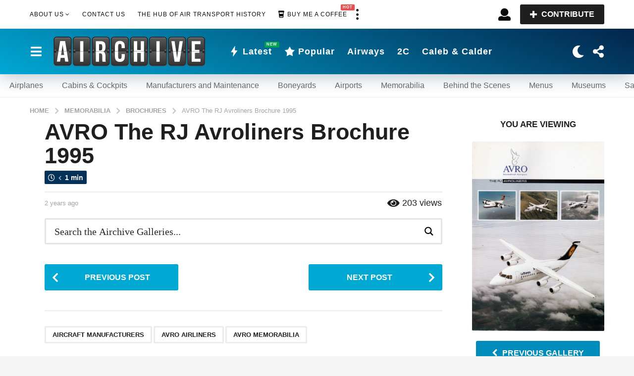

--- FILE ---
content_type: text/html; charset=UTF-8
request_url: https://theairchive.net/avro-the-rj-avroliners-brochure-1995/
body_size: 49573
content:
<!DOCTYPE HTML><html lang="en-US"><head><script data-no-optimize="1">var litespeed_docref=sessionStorage.getItem("litespeed_docref");litespeed_docref&&(Object.defineProperty(document,"referrer",{get:function(){return litespeed_docref}}),sessionStorage.removeItem("litespeed_docref"));</script>  <script type="litespeed/javascript" data-src="https://www.googletagmanager.com/gtag/js?id=UA-185130291-1"></script> <script type="litespeed/javascript">window.dataLayer=window.dataLayer||[];function gtag(){dataLayer.push(arguments)}
gtag('js',new Date());gtag('config','UA-185130291-1')</script> <meta charset="UTF-8"><meta name="viewport" content="width=device-width, initial-scale=1.0, maximum-scale=1.0, user-scalable=no"><link rel="pingback" href="https://theairchive.net/xmlrpc.php"><meta name='robots' content='index, follow, max-image-preview:large, max-snippet:-1, max-video-preview:-1' /><title>AVRO The RJ Avroliners Brochure 1995 - The Airchive 2.0</title><link rel="canonical" href="https://theairchive.net/avro-the-rj-avroliners-brochure-1995/" /><meta property="og:locale" content="en_US" /><meta property="og:type" content="article" /><meta property="og:title" content="AVRO The RJ Avroliners Brochure 1995" /><meta property="og:url" content="https://theairchive.net/avro-the-rj-avroliners-brochure-1995/" /><meta property="og:site_name" content="The Airchive 2.0" /><meta property="article:publisher" content="https://www.facebook.com/TheAirchive" /><meta property="article:published_time" content="2024-07-21T02:25:18+00:00" /><meta property="og:image" content="https://storage.googleapis.com/stateless-the-airchive/2024/06/a30ab26f-avro-the-rj-avroliners-brochure-1995-p1.jpg" /><meta property="og:image:width" content="1222" /><meta property="og:image:height" content="1751" /><meta property="og:image:type" content="image/jpeg" /><meta name="author" content="Chris Johnson" /><meta name="twitter:card" content="summary_large_image" /><meta name="twitter:creator" content="@TheAirchive" /><meta name="twitter:site" content="@TheAirchive" /><meta name="twitter:label1" content="Written by" /><meta name="twitter:data1" content="Chris Johnson" /><meta name="twitter:label2" content="Est. reading time" /><meta name="twitter:data2" content="1 minute" /> <script type="application/ld+json" class="yoast-schema-graph">{"@context":"https://schema.org","@graph":[{"@type":"Article","@id":"https://theairchive.net/avro-the-rj-avroliners-brochure-1995/#article","isPartOf":{"@id":"https://theairchive.net/avro-the-rj-avroliners-brochure-1995/"},"author":{"name":"Chris Johnson","@id":"https://theairchive.net/#/schema/person/2f95f7505638fe6b50c96704f319dbb1"},"headline":"AVRO The RJ Avroliners Brochure 1995","datePublished":"2024-07-21T02:25:18+00:00","mainEntityOfPage":{"@id":"https://theairchive.net/avro-the-rj-avroliners-brochure-1995/"},"wordCount":8,"commentCount":0,"publisher":{"@id":"https://theairchive.net/#organization"},"image":{"@id":"https://theairchive.net/avro-the-rj-avroliners-brochure-1995/#primaryimage"},"thumbnailUrl":"https://storage.googleapis.com/stateless-the-airchive/2024/06/a30ab26f-avro-the-rj-avroliners-brochure-1995-p1.jpg","keywords":["Aircraft Manufacturers","AVRO Airliners","Avro Memorabilia"],"articleSection":["Brochures"],"inLanguage":"en-US","potentialAction":[{"@type":"CommentAction","name":"Comment","target":["https://theairchive.net/avro-the-rj-avroliners-brochure-1995/#respond"]}]},{"@type":"WebPage","@id":"https://theairchive.net/avro-the-rj-avroliners-brochure-1995/","url":"https://theairchive.net/avro-the-rj-avroliners-brochure-1995/","name":"AVRO The RJ Avroliners Brochure 1995 - The Airchive 2.0","isPartOf":{"@id":"https://theairchive.net/#website"},"primaryImageOfPage":{"@id":"https://theairchive.net/avro-the-rj-avroliners-brochure-1995/#primaryimage"},"image":{"@id":"https://theairchive.net/avro-the-rj-avroliners-brochure-1995/#primaryimage"},"thumbnailUrl":"https://storage.googleapis.com/stateless-the-airchive/2024/06/a30ab26f-avro-the-rj-avroliners-brochure-1995-p1.jpg","datePublished":"2024-07-21T02:25:18+00:00","breadcrumb":{"@id":"https://theairchive.net/avro-the-rj-avroliners-brochure-1995/#breadcrumb"},"inLanguage":"en-US","potentialAction":[{"@type":"ReadAction","target":["https://theairchive.net/avro-the-rj-avroliners-brochure-1995/"]}]},{"@type":"ImageObject","inLanguage":"en-US","@id":"https://theairchive.net/avro-the-rj-avroliners-brochure-1995/#primaryimage","url":"https://storage.googleapis.com/stateless-the-airchive/2024/06/a30ab26f-avro-the-rj-avroliners-brochure-1995-p1.jpg","contentUrl":"https://storage.googleapis.com/stateless-the-airchive/2024/06/a30ab26f-avro-the-rj-avroliners-brochure-1995-p1.jpg","width":1222,"height":1751},{"@type":"BreadcrumbList","@id":"https://theairchive.net/avro-the-rj-avroliners-brochure-1995/#breadcrumb","itemListElement":[{"@type":"ListItem","position":1,"name":"Home","item":"https://theairchive.net/"},{"@type":"ListItem","position":2,"name":"AVRO The RJ Avroliners Brochure 1995"}]},{"@type":"WebSite","@id":"https://theairchive.net/#website","url":"https://theairchive.net/","name":"The Airchive 2.0","description":"The Hub of Air Transport History","publisher":{"@id":"https://theairchive.net/#organization"},"alternateName":"The Airchive","potentialAction":[{"@type":"SearchAction","target":{"@type":"EntryPoint","urlTemplate":"https://theairchive.net/?s={search_term_string}"},"query-input":{"@type":"PropertyValueSpecification","valueRequired":true,"valueName":"search_term_string"}}],"inLanguage":"en-US"},{"@type":"Organization","@id":"https://theairchive.net/#organization","name":"The Airchive","alternateName":"The Airchive 2.0","url":"https://theairchive.net/","logo":{"@type":"ImageObject","inLanguage":"en-US","@id":"https://theairchive.net/#/schema/logo/image/","url":"https://storage.googleapis.com/stateless-the-airchive/2023/03/3ae5a9b9-logo_airchive_scoreboard.svg","contentUrl":"https://storage.googleapis.com/stateless-the-airchive/2023/03/3ae5a9b9-logo_airchive_scoreboard.svg","width":800,"height":160,"caption":"The Airchive"},"image":{"@id":"https://theairchive.net/#/schema/logo/image/"},"sameAs":["https://www.facebook.com/TheAirchive","https://x.com/TheAirchive","https://www.linkedin.com/company/36994241","https://www.instagram.com/theairchive/"],"publishingPrinciples":"https://theairchive.net/legal/","ownershipFundingInfo":"https://theairchive.net/legal/","actionableFeedbackPolicy":"https://theairchive.net/legal/","correctionsPolicy":"https://theairchive.net/legal/","ethicsPolicy":"https://theairchive.net/legal/"},{"@type":"Person","@id":"https://theairchive.net/#/schema/person/2f95f7505638fe6b50c96704f319dbb1","name":"Chris Johnson","image":{"@type":"ImageObject","inLanguage":"en-US","@id":"https://theairchive.net/#/schema/person/image/","url":"//www.gravatar.com/avatar/a8d05e53139aa0f0368a9a8b0478dad5?s=96&#038;r=g&#038;d=mm","contentUrl":"//www.gravatar.com/avatar/a8d05e53139aa0f0368a9a8b0478dad5?s=96&#038;r=g&#038;d=mm","caption":"Chris Johnson"},"url":"https://theairchive.net/members/chrisjohnson/"}]}</script> <link rel='dns-prefetch' href='//cdnjs.cloudflare.com' /><link rel='dns-prefetch' href='//fonts.googleapis.com' /><link rel='dns-prefetch' href='//storage.googleapis.com' /><link rel='dns-prefetch' href='//fonts.gstatic.com' /><link rel='preconnect' href='https://storage.googleapis.com' /><link rel='preconnect' href='https://cdnjs.cloudflare.com' /><link rel='preconnect' href='https://fonts.gstatic.com' /><link rel='preconnect' href='https://fonts.googleapis.com' /><style id='wp-img-auto-sizes-contain-inline-css' type='text/css'>img:is([sizes=auto i],[sizes^="auto," i]){contain-intrinsic-size:3000px 1500px}
/*# sourceURL=wp-img-auto-sizes-contain-inline-css */</style><link data-optimized="2" rel="stylesheet" href="https://theairchive.net/wp-content/litespeed/css/2d788b841ef21149acc2c663b1d3cd5d.css?ver=38d22" /><link rel='stylesheet' id='zombify-froala-font-awesome-css' href='https://cdnjs.cloudflare.com/ajax/libs/font-awesome/4.4.0/css/font-awesome.min.css?ver=1.6.8' type='text/css' media='all' /><style id='zombify-plugins-css-inline-css' type='text/css'>/* Primary Color Scheme */

/* background color */
#zombify-main-section.zf-story .zf-start .zf-add-component i,#zombify-main-section .zf-uploader .zf-label .zf-label_text,#zombify-main-section.zf-story .zf-components .zf-components_plus,#zombify-main-section .zf-checkbox-currect input:checked+.zf-toggle .zf-icon,#zombify-main-section-front .zf-list .zf-next-prev-pagination .zf-nav,
#zf-fixed-bottom-pane .zf-button, .zf-fixed-bottom-pane .zf-button,.zf-create-box .zf-item:hover .zf-wrapper,#zombify-main-section-front .zf-poll .zf-quiz_answer .zf-poll-stat,#zombify-main-section .zf-button,#zombify-main-section .zf-upload-content .zf-uploader .zf-label .zf-icon,.zombify-submit-popup .zf-content .zf-btn-group .zf-btn.zf-create, #zombify-main-section .zf-progressbar .zf-progressbar-active,#zombify-main-section-front .zf-quiz .zf-quiz_answer.zf-input .zf-quiz-guess-btn {
  background-color: #03254c;
}

/* text color */
#zombify-main-section .zf-item-wrapper .zf-body.zf-numeric .zf-index,#zombify-main-section.zf-meme .zf-options .zf-options_toggle,#zombify-main-section-front .zf-comments .bypostauthor > .comment-body .vcard .fn,
#zombify-main-section #zf-options-section .zf-head .zf-icon,.zf-create-box .zf-item .zf-icon, #zombify-main-section .zf-item-wrapper .zf-type-wrapper,#zombify-main-section-front .zf-quiz .zf-quiz_question .zf-quiz_header .zf-number,.zombify-create-popup .zf-popup_close:hover i,.zombify-submit-popup .zf-popup_close:hover i,
.zf-desktop #zombify-main-section.zf-story .zf-components .zf-add-component:hover,#zombify-main-section.zombify-personality-quiz .zf-item-wrapper .zf-type-wrapper, #zombify-main-section.zf-story .zf-item-wrapper .zf-type-wrapper,#zombify-main-section-front .zf-create-page .zf-title,#zombify-main-section-front a,#zombify-main-section-front .zf-list .zf-list_item .zf-list_header .zf-number,.zf-desktop #zombify-main-section-front .zf-list .zf-list_item .zf-list_header .zf-list_title:hover a,#zombify-main-section .fr-toolbar .fr-command.fr-btn.fr-active, .fr-popup .fr-command.fr-btn.fr-active,
#zombify-main-section h1, #zombify-main-section h2, #zombify-main-section h3, #zombify-main-section h4, #zombify-main-section h5, #zombify-main-section h6,#zombify-main-section h1, #zombify-main-section h2, #zombify-main-section h3, #zombify-main-section h4, #zombify-main-section h5, #zombify-main-section h6 {
  color: #03254c;
}

/* border color */
.zf-fixed-bottom-pane,#zombify-main-section .zf-button,#zombify-main-section .zf-checkbox-currect input:checked+.zf-toggle .zf-icon,#zombify-main-section .fr-toolbar,
#zf-fixed-bottom-pane .zf-button, .zf-fixed-bottom-pane .zf-button,#zombify-main-section-front .zombify-comments .zf-tabs-menu li.zf-active,
#zf-fixed-bottom-pane {
  border-color: #03254c;
}
/*# sourceURL=zombify-plugins-css-inline-css */</style><style id='global-styles-inline-css' type='text/css'>:root{--wp--preset--aspect-ratio--square: 1;--wp--preset--aspect-ratio--4-3: 4/3;--wp--preset--aspect-ratio--3-4: 3/4;--wp--preset--aspect-ratio--3-2: 3/2;--wp--preset--aspect-ratio--2-3: 2/3;--wp--preset--aspect-ratio--16-9: 16/9;--wp--preset--aspect-ratio--9-16: 9/16;--wp--preset--color--black: #000000;--wp--preset--color--cyan-bluish-gray: #abb8c3;--wp--preset--color--white: #ffffff;--wp--preset--color--pale-pink: #f78da7;--wp--preset--color--vivid-red: #cf2e2e;--wp--preset--color--luminous-vivid-orange: #ff6900;--wp--preset--color--luminous-vivid-amber: #fcb900;--wp--preset--color--light-green-cyan: #7bdcb5;--wp--preset--color--vivid-green-cyan: #00d084;--wp--preset--color--pale-cyan-blue: #8ed1fc;--wp--preset--color--vivid-cyan-blue: #0693e3;--wp--preset--color--vivid-purple: #9b51e0;--wp--preset--gradient--vivid-cyan-blue-to-vivid-purple: linear-gradient(135deg,rgb(6,147,227) 0%,rgb(155,81,224) 100%);--wp--preset--gradient--light-green-cyan-to-vivid-green-cyan: linear-gradient(135deg,rgb(122,220,180) 0%,rgb(0,208,130) 100%);--wp--preset--gradient--luminous-vivid-amber-to-luminous-vivid-orange: linear-gradient(135deg,rgb(252,185,0) 0%,rgb(255,105,0) 100%);--wp--preset--gradient--luminous-vivid-orange-to-vivid-red: linear-gradient(135deg,rgb(255,105,0) 0%,rgb(207,46,46) 100%);--wp--preset--gradient--very-light-gray-to-cyan-bluish-gray: linear-gradient(135deg,rgb(238,238,238) 0%,rgb(169,184,195) 100%);--wp--preset--gradient--cool-to-warm-spectrum: linear-gradient(135deg,rgb(74,234,220) 0%,rgb(151,120,209) 20%,rgb(207,42,186) 40%,rgb(238,44,130) 60%,rgb(251,105,98) 80%,rgb(254,248,76) 100%);--wp--preset--gradient--blush-light-purple: linear-gradient(135deg,rgb(255,206,236) 0%,rgb(152,150,240) 100%);--wp--preset--gradient--blush-bordeaux: linear-gradient(135deg,rgb(254,205,165) 0%,rgb(254,45,45) 50%,rgb(107,0,62) 100%);--wp--preset--gradient--luminous-dusk: linear-gradient(135deg,rgb(255,203,112) 0%,rgb(199,81,192) 50%,rgb(65,88,208) 100%);--wp--preset--gradient--pale-ocean: linear-gradient(135deg,rgb(255,245,203) 0%,rgb(182,227,212) 50%,rgb(51,167,181) 100%);--wp--preset--gradient--electric-grass: linear-gradient(135deg,rgb(202,248,128) 0%,rgb(113,206,126) 100%);--wp--preset--gradient--midnight: linear-gradient(135deg,rgb(2,3,129) 0%,rgb(40,116,252) 100%);--wp--preset--font-size--small: 13px;--wp--preset--font-size--medium: 20px;--wp--preset--font-size--large: 36px;--wp--preset--font-size--x-large: 42px;--wp--preset--spacing--20: 0.44rem;--wp--preset--spacing--30: 0.67rem;--wp--preset--spacing--40: 1rem;--wp--preset--spacing--50: 1.5rem;--wp--preset--spacing--60: 2.25rem;--wp--preset--spacing--70: 3.38rem;--wp--preset--spacing--80: 5.06rem;--wp--preset--shadow--natural: 6px 6px 9px rgba(0, 0, 0, 0.2);--wp--preset--shadow--deep: 12px 12px 50px rgba(0, 0, 0, 0.4);--wp--preset--shadow--sharp: 6px 6px 0px rgba(0, 0, 0, 0.2);--wp--preset--shadow--outlined: 6px 6px 0px -3px rgb(255, 255, 255), 6px 6px rgb(0, 0, 0);--wp--preset--shadow--crisp: 6px 6px 0px rgb(0, 0, 0);}:where(.is-layout-flex){gap: 0.5em;}:where(.is-layout-grid){gap: 0.5em;}body .is-layout-flex{display: flex;}.is-layout-flex{flex-wrap: wrap;align-items: center;}.is-layout-flex > :is(*, div){margin: 0;}body .is-layout-grid{display: grid;}.is-layout-grid > :is(*, div){margin: 0;}:where(.wp-block-columns.is-layout-flex){gap: 2em;}:where(.wp-block-columns.is-layout-grid){gap: 2em;}:where(.wp-block-post-template.is-layout-flex){gap: 1.25em;}:where(.wp-block-post-template.is-layout-grid){gap: 1.25em;}.has-black-color{color: var(--wp--preset--color--black) !important;}.has-cyan-bluish-gray-color{color: var(--wp--preset--color--cyan-bluish-gray) !important;}.has-white-color{color: var(--wp--preset--color--white) !important;}.has-pale-pink-color{color: var(--wp--preset--color--pale-pink) !important;}.has-vivid-red-color{color: var(--wp--preset--color--vivid-red) !important;}.has-luminous-vivid-orange-color{color: var(--wp--preset--color--luminous-vivid-orange) !important;}.has-luminous-vivid-amber-color{color: var(--wp--preset--color--luminous-vivid-amber) !important;}.has-light-green-cyan-color{color: var(--wp--preset--color--light-green-cyan) !important;}.has-vivid-green-cyan-color{color: var(--wp--preset--color--vivid-green-cyan) !important;}.has-pale-cyan-blue-color{color: var(--wp--preset--color--pale-cyan-blue) !important;}.has-vivid-cyan-blue-color{color: var(--wp--preset--color--vivid-cyan-blue) !important;}.has-vivid-purple-color{color: var(--wp--preset--color--vivid-purple) !important;}.has-black-background-color{background-color: var(--wp--preset--color--black) !important;}.has-cyan-bluish-gray-background-color{background-color: var(--wp--preset--color--cyan-bluish-gray) !important;}.has-white-background-color{background-color: var(--wp--preset--color--white) !important;}.has-pale-pink-background-color{background-color: var(--wp--preset--color--pale-pink) !important;}.has-vivid-red-background-color{background-color: var(--wp--preset--color--vivid-red) !important;}.has-luminous-vivid-orange-background-color{background-color: var(--wp--preset--color--luminous-vivid-orange) !important;}.has-luminous-vivid-amber-background-color{background-color: var(--wp--preset--color--luminous-vivid-amber) !important;}.has-light-green-cyan-background-color{background-color: var(--wp--preset--color--light-green-cyan) !important;}.has-vivid-green-cyan-background-color{background-color: var(--wp--preset--color--vivid-green-cyan) !important;}.has-pale-cyan-blue-background-color{background-color: var(--wp--preset--color--pale-cyan-blue) !important;}.has-vivid-cyan-blue-background-color{background-color: var(--wp--preset--color--vivid-cyan-blue) !important;}.has-vivid-purple-background-color{background-color: var(--wp--preset--color--vivid-purple) !important;}.has-black-border-color{border-color: var(--wp--preset--color--black) !important;}.has-cyan-bluish-gray-border-color{border-color: var(--wp--preset--color--cyan-bluish-gray) !important;}.has-white-border-color{border-color: var(--wp--preset--color--white) !important;}.has-pale-pink-border-color{border-color: var(--wp--preset--color--pale-pink) !important;}.has-vivid-red-border-color{border-color: var(--wp--preset--color--vivid-red) !important;}.has-luminous-vivid-orange-border-color{border-color: var(--wp--preset--color--luminous-vivid-orange) !important;}.has-luminous-vivid-amber-border-color{border-color: var(--wp--preset--color--luminous-vivid-amber) !important;}.has-light-green-cyan-border-color{border-color: var(--wp--preset--color--light-green-cyan) !important;}.has-vivid-green-cyan-border-color{border-color: var(--wp--preset--color--vivid-green-cyan) !important;}.has-pale-cyan-blue-border-color{border-color: var(--wp--preset--color--pale-cyan-blue) !important;}.has-vivid-cyan-blue-border-color{border-color: var(--wp--preset--color--vivid-cyan-blue) !important;}.has-vivid-purple-border-color{border-color: var(--wp--preset--color--vivid-purple) !important;}.has-vivid-cyan-blue-to-vivid-purple-gradient-background{background: var(--wp--preset--gradient--vivid-cyan-blue-to-vivid-purple) !important;}.has-light-green-cyan-to-vivid-green-cyan-gradient-background{background: var(--wp--preset--gradient--light-green-cyan-to-vivid-green-cyan) !important;}.has-luminous-vivid-amber-to-luminous-vivid-orange-gradient-background{background: var(--wp--preset--gradient--luminous-vivid-amber-to-luminous-vivid-orange) !important;}.has-luminous-vivid-orange-to-vivid-red-gradient-background{background: var(--wp--preset--gradient--luminous-vivid-orange-to-vivid-red) !important;}.has-very-light-gray-to-cyan-bluish-gray-gradient-background{background: var(--wp--preset--gradient--very-light-gray-to-cyan-bluish-gray) !important;}.has-cool-to-warm-spectrum-gradient-background{background: var(--wp--preset--gradient--cool-to-warm-spectrum) !important;}.has-blush-light-purple-gradient-background{background: var(--wp--preset--gradient--blush-light-purple) !important;}.has-blush-bordeaux-gradient-background{background: var(--wp--preset--gradient--blush-bordeaux) !important;}.has-luminous-dusk-gradient-background{background: var(--wp--preset--gradient--luminous-dusk) !important;}.has-pale-ocean-gradient-background{background: var(--wp--preset--gradient--pale-ocean) !important;}.has-electric-grass-gradient-background{background: var(--wp--preset--gradient--electric-grass) !important;}.has-midnight-gradient-background{background: var(--wp--preset--gradient--midnight) !important;}.has-small-font-size{font-size: var(--wp--preset--font-size--small) !important;}.has-medium-font-size{font-size: var(--wp--preset--font-size--medium) !important;}.has-large-font-size{font-size: var(--wp--preset--font-size--large) !important;}.has-x-large-font-size{font-size: var(--wp--preset--font-size--x-large) !important;}
/*# sourceURL=global-styles-inline-css */</style><style id='classic-theme-styles-inline-css' type='text/css'>/*! This file is auto-generated */
.wp-block-button__link{color:#fff;background-color:#32373c;border-radius:9999px;box-shadow:none;text-decoration:none;padding:calc(.667em + 2px) calc(1.333em + 2px);font-size:1.125em}.wp-block-file__button{background:#32373c;color:#fff;text-decoration:none}
/*# sourceURL=/wp-includes/css/classic-themes.min.css */</style><style id='boombox-primary-style-inline-css' type='text/css'>/* -- Header Gradient For Bottom Layer -- */
		.bb-header.header-desktop .bottom-header {
			background: #00a8d4;
			background: -webkit-linear-gradient(20deg, #00a8d4, #03254c);
			background: -o-linear-gradient(20deg, #00a8d4, #03254c);
			background: -moz-linear-gradient(20deg, #00a8d4, #03254c);
			background: linear-gradient(20deg, #00a8d4, #03254c);
		}/* -- Header Gradient for Mobile -- */
		.bb-header.header-mobile .header-row {
			background: #03254c;
			background: -webkit-linear-gradient(20deg, #03254c, #00a8d4);
			background: -o-linear-gradient(20deg, #03254c, #00a8d4);
			background: -moz-linear-gradient(20deg, #03254c, #00a8d4);
			background: linear-gradient(20deg, #03254c, #00a8d4);
		}
		/* -- Mobile Header -- */
		.bb-header.header-mobile .header-row {
			background-color: #03254c;
			color: #ffffff;
		}
		/* If you need to specify different color for bottom/top header, use this code */
		.bb-header.header-mobile.g-style .header-c {
			color: #ffffff;
		}
		/* Mobile header breakpoint */
		@media (min-width: 992px) {
			.bb-show-desktop-header {
			  display: block;
			}
			.bb-show-mobile-header {
			  display: none;
			}
		}
	
		/* --site title color */
		.branding h1 {
		  color: #1f1f1f;
		}
	
		/* -top */
		.bb-header.header-desktop .top-header {
		  background-color: #ffffff;
		}
	
		.bb-header.header-desktop .top-header .bb-header-icon:hover,
		.bb-header.header-desktop .top-header  .bb-header-icon.active,
		.bb-header.header-desktop .top-header .main-navigation > ul > li:hover,
		.bb-header.header-desktop .top-header .main-navigation > ul > li.current-menu-item > a {
		  color: #505050;
		}
	
		/* --top pattern */
		.bb-header.header-desktop .top-header svg {
		  fill: #ffffff;
		}
	
		/* --top text color */
		.bb-header.header-desktop .top-header {
		  color: #0a0a0a;
		}
	
		.bb-header.header-desktop .top-header .create-post {
		  background-color: #1f1f1f;
		}
	
		/* --top button color */
		.bb-header.header-desktop .top-header .create-post {
		  color: #ffffff;
		}
		
		/* --top Typography */
		.bb-header.header-desktop .top-header .main-navigation {
			font-family: Noto Sans,sans-serif;
			font-size: 12px;
			font-style : normal;
			font-weight: 400;
			letter-spacing: 1px;
			text-transform: uppercase;
		}
		
		.bb-header.header-desktop .top-header .main-navigation .sub-menu {
			font-family: Noto Sans,sans-serif;
			font-size: 14px;
			font-style : normal;
			font-weight: 400;
			letter-spacing: 0px;
			text-transform: capitalize;
		}
	
		.bb-header.header-desktop .bottom-header .bb-header-icon:hover,
		.bb-header.header-desktop .bottom-header .bb-header-icon.active,
		.bb-header.header-desktop .bottom-header .main-navigation > ul > li:hover,
		.bb-header.header-desktop .bottom-header .main-navigation > ul > li.current-menu-item > a,
		.bb-header.header-desktop .bottom-header .main-navigation > ul > li.current-menu-item > .dropdown-toggle {
		  color: #ffffff;
		}
	
		/* -bottom */
		.bb-header.header-desktop .bottom-header {
		  background-color: #00a8d4;
		}
	
		.bb-header.header-desktop .bottom-header svg {
		  fill: #00a8d4;
		}
	
		/* --bottom text color */
		.bb-header.header-desktop .bottom-header {
		  color: #ffffff;
		}
	
		.bb-header.header-desktop .bottom-header .main-navigation ul li:before,
		.bb-header.header-desktop .bottom-header .account-box .user:after,
		.bb-header.header-desktop .bottom-header .create-post:before,
		.bb-header.header-desktop .bottom-header .menu-button:after {
		  border-color: #ffffff;
		}
	
		.bb-header.header-desktop .bottom-header .create-post {
		  background-color: #1f1f1f;
		}
	
		/* --bottom button color */
		.bb-header.header-desktop .create-post {
		  color: #ffffff;
		}
		
		/* --bottom Typography */
		.bb-header.header-desktop .bottom-header .main-navigation {
			font-family: Noto Sans,sans-serif;
			font-size: 18px;
			font-style : normal;
			font-weight: 700;
			letter-spacing: 1px;
			text-transform: capitalize;
		}
		
		.bb-header.header-desktop .bottom-header .main-navigation .sub-menu {
			font-family: Noto Sans,sans-serif;
			font-size: 14px;
			font-style : normal;
			font-weight: 400;
			letter-spacing: 0px;
			text-transform: capitalize;
		}

		/* -- Logo Margin for Desktop */
		.bb-header.header-desktop .branding {
			margin-top: 15px;
			margin-bottom: 15px;
		}
		/* -- Logo Margin for Mobile */
		.bb-header.header-mobile .branding {
			margin-top: 5px;
			margin-bottom: 5px;
		}
		

		/* Custom Footer Styles */
	
		/* -top */
		.footer {
		  background-color: #1f1f1f;
		}
	
		.footer .footer-top svg {
		  fill: #1f1f1f;
		}
	
		.footer .footer-bottom svg {
		  fill: #2a2a2a;
		}
	
		/* -primary color */
		/* --primary bg */
		#footer .cat-item.current-cat a,
		#footer .widget_mc4wp_form_widget:before,#footer .widget_create_post:before,
		#footer .cat-item a:hover,
		#footer button[type="submit"],
		#footer input[type="submit"],
		#footer .bb-btn, #footer .bnt.primary {
		  background-color: #51a8f4;
		}
	
		/* --primary text */
		#footer .widget_mc4wp_form_widget:before,#footer .widget_create_post:before,
		#footer button[type="submit"],
		#footer input[type="submit"],
		#footer .bb-btn, #footer .bb-bnt-primary {
		  color: #000000;
		}
	
		/* --primary hover */
		#footer a:hover {
		  color: #51a8f4;
		}
	
		#footer .widget_categories ul li a:hover,
		#footer .widget_archive ul li a:hover,
		#footer .widget_pages ul li a:hover,
		#footer .widget_meta ul li a:hover,
		#footer .widget_nav_menu ul li a:hover {
		  background-color: #51a8f4;
		  color: #000000;
		}
	
		#footer .slick-dots li.slick-active button:before,
		#footer .widget_tag_cloud a:hover {
		  border-color:#51a8f4;
		}
	
		/* -heading color */
		#footer .bb-featured-strip .item .title,
		#footer .slick-dots li button:before,
		#footer h1,#footer h2,#footer h3,#footer h4, #footer h5,#footer h6,
		#footer .widget-title {
		  color: #ffffff;
		}
	
		/* -text color */
		#footer,
		#footer .widget_recent_comments .recentcomments .comment-author-link,
		#footer .widget_recent_comments .recentcomments a,
		#footer .byline, #footer .posted-on,
		#footer .widget_nav_menu ul li,
		#footer .widget_categories ul li,
		#footer .widget_archive ul li,
		#footer .widget_pages ul li,
		#footer .widget_meta ul li {
		  color: #ffffff;
		}
		#footer .widget_tag_cloud  a, #footer select, #footer textarea, #footer input[type="tel"], #footer input[type="text"], #footer input[type="number"], #footer input[type="date"], #footer input[type="time"], #footer input[type="url"], #footer input[type="email"], #footer input[type="search"],#footer input[type="password"],
		#footer .widget_mc4wp_form_widget:after, #footer .widget_create_post:after {
			border-color: #ffffff;
		}
	
		#footer .widget_categories ul li a,
		#footer .widget_archive ul li a,
		#footer .widget_pages ul li a,
		#footer .widget_meta ul li a,
		#footer .widget_nav_menu ul li a,
		#footer .widget_tag_cloud a {
		  color: #ffffff;
		}
	
		/* -bottom */
		/* --text  color */
		#footer .footer-bottom {
		  background-color: #2a2a2a;
		  color: #ffffff;
		}
	
		/* --text  hover */
		#footer .footer-bottom a:hover {
		  color: #51a8f4;
		}
/* - Page header - */

	/* -body bg color */
	body,.bb-post-gallery-content .bb-gl-header,
	.bb-cards-view .bb-post-single.style5 .site-main, .bb-cards-view .bb-post-single.style6 .container-inner  {
	    background-color: #f5f5f5;
	}
	form#mycred-transfer-form-transfer {
		background-color: #f5f5f5 !important;
	}
	
	.branding .site-title {
		font-family: Noto Sans,sans-serif;
		font-weight:400;
		font-style:normal;
	}

	#background-image {
		background-size:cover;
	}

	/* -Font sizes */
	.widget-title {
		font-size: 17px;
	}
	body {
	    font-size: 16px;
	}
	@media screen and (min-width: 992px) {
		html {
			font-size: 16px;
		}
		.bb-post-single .s-post-title {
	    	font-size: 45px;
		}
	}

	/* -content bg color */
	.page-wrapper,
	#main,
	.bb-cards-view .bb-card-item,
	.bb-cards-view .widget_mc4wp_form_widget:after,
	.bb-cards-view .widget_create_post:after,
	.light-modal .modal-body,.light-modal,
	.bb-toggle .bb-header-dropdown.toggle-content,
	.bb-header.header-desktop .main-navigation .sub-menu,
	.bb-post-share-box .post-share-count,
	.bb-post-rating a,.comment-respond input[type=text], .comment-respond textarea, .comment-respond #commentform textarea#comment,
	.bb-fixed-pagination .page,.bb-fixed-pagination .pg-content,
	.bb-floating-navbar .floating-navbar-inner,
	.bb-featured-strip .bb-arrow-next, .bb-featured-strip .bb-arrow-prev,
	.bb-mobile-navigation,
	.mejs-container,.bb-post-gallery-content,
	.bb-dropdown .dropdown-toggle, .bb-dropdown .dropdown-content,
	.bb-stretched-view .bb-post-single.style5 .site-main, .bb-stretched-view .bb-post-single.style6 .container-inner,
	.bb-boxed-view .bb-post-single.style5 .site-main, .bb-boxed-view .bb-post-single.style6 .container-inner,
	.bb-advertisement.bb-sticky-bottom-area .bb-sticky-btm-el {
	  background-color: #ffffff;
	  border-color: #ffffff;
	}
	/* Temp Color: will be option in future */
	.bb-header.header-mobile.g-style .header-c {
		background: #ffffff;
	}
	.bb-header-navigation .main-navigation .sub-menu:before,
	.bb-toggle .toggle-content.bb-header-dropdown:before {
	    border-color: transparent transparent #ffffff;
	}
	select, .bb-form-block input, .bb-form-block select, .bb-form-block textarea,
	.bb-author-vcard .author {
		background-color: #ffffff;
	}
	.bb-tabs .tabs-menu .count {
	  color: #ffffff;
	}

	/* -page width */
	.page-wrapper {
	  width: 100%;
	}

	/* -primary color */
	/* --primary color for bg */
	.mark, mark,.box_list,
	.bb-tooltip:before,
	.bb-text-highlight.primary-color,
	#comments .nav-links a,
	.light-modal .modal-close,
	.quiz_row:hover,
	.progress-bar-success,
	.onoffswitch,.onoffswitch2,
	.widget_nav_menu ul li a:hover,
	.widget_categories ul li a:hover,
	.widget_archive ul li a:hover,
	.widget_pages ul li a:hover,
	.widget_meta ul li a:hover,
	.widget_mc4wp_form_widget:before,.widget_create_post:before,
	.widget_calendar table th a,
	.widget_calendar table td a,
	.go-top, .bb-affiliate-content .item-url,
	.bb-mobile-navigation .close,
	.bb-wp-pagination .page-numbers.next, .bb-wp-pagination .page-numbers.prev,
	.navigation.pagination .page-numbers.next, .navigation.pagination .page-numbers.prev,
	.bb-next-prev-pagination .page-link,
	.bb-next-pagination .page-link,
	.bb-post-share-box .post-share-count,
	.cat-item.current-cat a,
	.cat-item a:hover,
	.bb-fixed-pagination .page:hover .pg-arrow,
	button[type="submit"],
	input[type="submit"],
	.bb-btn.bb-btn-primary,.bb-btn.bb-btn-primary:hover,
	blockquote:before,.bb-btn.bb-btn-primary-outline:hover,.bb-post-gallery-content .bb-gl-meta .bb-gl-arrow,
	hr.primary-color,
	.bb-bg-primary, .bb-bg-primary.bb-btn,
	.bb-sticky-btm .btn-close {
	  background-color: #00a8d4;
	}
	.bb-tooltip:after,
	hr.bb-line-dashed.primary-color, hr.bb-line-dotted.primary-color {
		border-top-color:#00a8d4;
	}

	/* --primary text */
	.mark, mark,
	.bb-tooltip:before,
	.bb-wp-pagination .page-numbers.next, .bb-wp-pagination .page-numbers.prev,
	.navigation.pagination .page-numbers.next, .navigation.pagination .page-numbers.prev,
	.bb-text-highlight.primary-color,
	#comments .nav-links a,
	.light-modal .modal-close,
	.sr-only,.box_list,
	.quiz_row:hover, .bb-affiliate-content .item-url,
	.onoffswitch,.onoffswitch2,
	.bb-next-prev-pagination .page-link,
	.bb-next-pagination .page-link,
	.widget_nav_menu ul li a:hover,
	.widget_categories ul li a:hover,
	.widget_archive ul li a:hover,
	.widget_pages ul li a:hover,
	.widget_meta ul li a:hover,
	.cat-item.current-cat a,
	.widget_mc4wp_form_widget:before,.widget_create_post:before,
	.go-top,
	.widget_calendar table th a,
	.widget_calendar table td a,
	.bb-mobile-navigation .close,
	.bb-post-share-box .post-share-count,
	.bb-fixed-pagination .page:hover .pg-arrow,
	button[type="submit"],
	input[type="submit"],
	.bb-btn.bb-btn-primary,.bb-btn.bb-btn-primary:hover,.bb-btn.bb-btn-primary-outline:hover,
	blockquote:before,.bb-post-gallery-content .bb-gl-meta .bb-gl-arrow,
	.bb-bg-primary,
	.bb-sticky-btm .btn-close {
	  color: #ffffff;
	}

	/* -primary color */
	/* --primary color for text */
	#cancel-comment-reply-link,
	.bb-affiliate-content .price:before,
	.bb-header-navigation .main-navigation > ul .sub-menu li:hover > a,
	.bb-header-navigation .main-navigation > ul .sub-menu li.current-menu-item a,
	.bb-header-navigation .more-navigation .section-navigation ul li:hover a,
	.bb-mobile-navigation .main-navigation li a:hover,.bb-mobile-navigation .main-navigation>ul>li .sub-menu li a:hover,
	.bb-mobile-navigation .main-navigation li.current-menu-item > a, .bb-mobile-navigation .main-navigation .sub-menu li.current-menu-item > a,
	.bb-mobile-navigation .main-navigation li.current-menu-item > .dropdown-toggle, .bb-mobile-navigation .main-navigation .sub-menu li.current-menu-item > .dropdown-toggle,
	.sticky .post-thumbnail:after,
	.entry-no-lg,
	.entry-title:hover a,
	.post-types .item:hover .bb-icon,
	.bb-text-dropcap.primary-color,
	.bb-btn-primary-outline,
	.bb-btn-link:hover,
	.bb-btn-link,#comments .bypostauthor > .comment-body .vcard .fn,
	.more-link:hover,
	.widget_bb-side-navigation .menu-item.menu-item-icon .bb-icon,
	.bb-price-block .current-price:before, .bb-price-block ins:before, .bb-price-block .amount:before, .product_list_widget ins .amount:before {
	  color: #00a8d4;
	}

    .single.nsfw-post .bb-post-single .nsfw-post h3,
    .bb-post-nav .nsfw-post h3,
	.post-thumbnail .nsfw-post h3{
	    color: #00a8d4 !important;
	}
	.post-types .item:hover,
	.more-load-button button:hover,
	.bb-btn-primary-outline,.bb-btn-primary:hover,
	.widget_tag_cloud .tagcloud a:hover {
	  border-color: #00a8d4;
	}

	.bb-tabs .tabs-menu li.active:before  {
		background-color: #00a8d4;
	}

	/* -link color */
	a,.bb-timing-block .timing-seconds {
	  color:#00a8d4
	}

	/* - base text color */
	body, html,
	.widget_recent_comments .recentcomments .comment-author-link,.widget_recent_comments .recentcomments a,
	.bb-header.header-desktop .main-navigation .sub-menu,
	.bb-header-dropdown.toggle-content,.comment-respond input[type=text], .comment-respond textarea,
	.featured-strip .slick-dots li button:before,
	.more-load-button button,.comment-vote .count,
	.bb-mobile-navigation .bb-header-search .search-submit,
	#comments .comment .comment-body .comment-content small .dropdown-toggle,
	.byline a,.byline .author-name,
	.bb-featured-strip .bb-arrow-next, .bb-featured-strip .bb-arrow-prev,
	.bb-price-block, .bb-price-block > .amount, .bb-price-block ins .amount,
	.bb-dropdown .dropdown-content a,
	.bb-author-vcard .auth-references a,
	.light-modal,
    .bb-author-vcard-mini .auth-url,
	.bb-post-gallery-content .bb-gl-meta .bb-gl-pagination b,
	 .bb-post-gallery-content.bb-mode-slide .bb-mode-switcher[data-mode=slide],
	 .bb-post-gallery-content.bb-mode-grid .bb-mode-switcher[data-mode=grid]{
	  color: #1f1f1f;
	}

	/* --heading text color */
	#comments .vcard .fn,
	.bb-fixed-pagination .page .pg-title,
	.more_items_x legend, .more_items legend, .more_items_glow,
	h1, h2, h3, h4, h5, h6 {
	  color: #1f1f1f;
	}
	.bb-tabs .tabs-menu li.active, .bb-tabs .tabs-menu li.active {
	  border-color: #1f1f1f;
	}
	.bb-tabs .tabs-menu .count {
	  background-color: #1f1f1f;
	}

	/* --secondary text color */
	s, strike, del,label,#comments .pingback .comment-body .comment-content, #comments .comment .comment-body .comment-content,
	#TB_ajaxWindowTitle,
	.bb-affiliate-content .price .old-price,
	.bb-header-navigation .more-navigation .sections-header,
	.bb-mobile-navigation .more-menu .more-menu-body .sections-header,
	.bb-post-share-box .bb-post-rating .count .text:after,
	.inline-popup .intro,.comment-vote a .bb-icon,
	.authentication .intro,.widget_recent_comments .recentcomments,
	.post-types .item .bb-icon,
	.bb-post-rating a,.post-thumbnail .thumbnail-caption,
	table thead th, table tfoot th, .bb-post-share-box .mobile-info,
	.widget_create_post .text,
	.widget_footer .text,
	.bb-author-vcard .author-info,.bb-author-vcard .auth-byline,
	.wp-caption .wp-caption-text, .wp-caption-dd,
	#comments .comments-title span,
	#comments .comment-notes,
	#comments .comment-metadata,
	.short-info .create-post .text,
	.bb-cat-links,
	.widget_bb-side-navigation .menu-item.menu-item-has-children .dropdown-toggle,
	.bb-post-meta .post-comments,.entry-sub-title,
	.bb-page-header .page-subtitle,
	.widget_bb-side-navigation .bb-widget-title,
	.bb-price-block .old-price,.bb-price-block del .amount,
	.widget_recent_comments .recentcomments,
	.bb-post-gallery-content .bb-gl-mode-switcher,
    .bb-author-vcard-mini .auth-byline, .bb-author-vcard-mini .auth-posted-on, .bb-author-vcard-mini .auth-title,
	.s-post-meta .post-comments,
	.bb-sec-label,
	.bb-breadcrumb.clr-style1, .bb-breadcrumb.clr-style1 a {
	  color: #a3a3a3;
	}

	::-webkit-input-placeholder {
	  color: #a3a3a3;
	}

	:-moz-placeholder {
	  color: #a3a3a3;
	}

	:-ms-input-placeholder {
	  color: #a3a3a3;
	}

	/* -font family */
	/* --base font family */
	body, html,
	#cancel-comment-reply-link,
	#comments .comments-title span {
	  font-family: Noto Sans,sans-serif;
	}

	/* --Post heading font family */
	.entry-title {
	 font-family: Noto Sans,sans-serif;
	}

	/* --secondary font family */
	.bb-wp-pagination,.navigation.pagination,
	.comments-area h3,[class*=" mashicon-"] .text, [class^=mashicon-] .text,
	.entry-no-lg,
	.bb-reaction-box .title, .bb-reaction-box .reaction-item .reaction-vote-btn,
	#comments .comments-title, #comments .comment-reply-title,
	.bb-page-header .bb-trending-navigation ul li a,
	.widget-title,
	.bb-badge .text,.post-number,
	.more_items_x legend, .more_items legend, .more_items_glow,
	section.error-404 .text,
	.inline-popup .title,
	.authentication .title,
	.bb-other-posts .title,
	.bb-post-share-box h2,
	.bb-page-header h1 {
	  font-family: Noto Sans,sans-serif;
	}

	/* -border-color */
	.bb-page-header .container-bg, .bb-page-header.boxed.has-bg .container-bg,
	.bb-header-navigation .main-navigation .sub-menu,
	.bb-header-navigation .more-navigation .more-menu-header,
	.bb-header-navigation .more-navigation .more-menu-footer,
	.bb-mobile-navigation .more-menu .bb-badge-list,
	.bb-mobile-navigation .main-navigation,
	.bb-mobile-navigation .more-menu-body,
	.spinner-pulse,
	.bb-border-thumb,#comments .pingback, #comments .comment,
	.more-load-button button,
	.bb-post-rating .count .bb-icon,
	.quiz_row,.bb-post-collection .post-items .post-item .post-author-meta, .post-grid .page .post-author-meta, .post-list .post .post-author-meta, .post-list .page .post-author-meta,.post-list.standard .post footer,
	.post-list.standard .entry-sub-title,
	.more-load-button:before,
	.bb-mobile-navigation .bb-header-search form,
	#TB_window .shares,
	.wp-playlist,.boombox-comments .tabs-content,
	.post-types .item,
	.bb-page-header .bb-trending-navigation,
	.widget_mc4wp_form_widget:after,.widget_create_post:after,
	.bb-post-rating .inner,
	.bb-post-rating .point-btn,
	.widget_bb-side-navigation .menu-item.menu-item-has-children>a,
	.bb-author-vcard .author, #comments .comment-list, #comments .pingback .children .comment, #comments .comment .children .comment,
	.widget_social,
	.widget_subscribe,.bb-post-nav .pg-item,
	.bb-post-nav .page,.bb-tags a,.tagcloud a,
	.bb-next-prev-pagination,
	.widget_tag_cloud .tagcloud a,
	select, textarea, input[type="tel"], input[type="text"], input[type="number"], input[type="date"], input[type="time"], input[type="url"], input[type="email"], input[type="search"], input[type="password"],
	.bb-featured-menu:before,
	.select2-container--default .select2-selection--single, .select2-container--default .select2-search--dropdown .select2-search__field, .select2-dropdown,
	.bb-bordered-block:after,
	.bb-dropdown .dropdown-toggle, .bb-dropdown .dropdown-content, .bb-dropdown .dropdown-content li,.bb-post-gallery-content .bb-gl-mode-switcher,.bb-post-gallery-content .bb-gl-mode-switcher .bb-mode-switcher:first-child,
	.bb-tabs.tabs-horizontal .tabs-menu,.mixed-list .post-item-classic footer {
	  border-color: #ececec;
	}
	hr, .bb-brand-block .brand-content:before {
	  background-color: #ececec;
	}

	/* -secondary components bg color */
	.bb-fixed-pagination .page .pg-arrow,
	.captcha-container,.comment-respond form,
	.bb-post-share-box .post-meta,
	table tbody tr:nth-child(2n+1) th,
	table tbody tr:nth-child(2n+1) td,
	.bb-reaction-box .reaction-item .reaction-bar,
	.bb-reaction-box .reaction-item .reaction-vote-btn,
	.widget_bb-side-navigation .sub-menu .menu-item.menu-item-icon .bb-icon,
	#comments .pingback .comment-body .comment-reply-link, #comments .comment .comment-body .comment-reply-link,.bb-btn, button,
	.widget_sidebar_footer,
	.bb-form-block,
	.bb-author-vcard header,.bb-post-gallery-content .bb-gl-image-text,
	.bb-wp-pagination span.current, .bb-wp-pagination a.page-numbers:not(.next):not(.prev):hover,
	.navigation.pagination span.current, .navigation.pagination a.page-numbers:not(.next):not(.prev):hover,
	.bb-dropdown .dropdown-content li.active,
	.bb-post-gallery-content .bb-gl-image-text,
	.bb-media-placeholder:before,
	.bb-source-via .s-v-itm,
	.bb-tabs .tabs-content,.bb-reading-time {
		background-color: #ececec;
	}

	/* -secondary components text color */
	.bb-fixed-pagination .page .pg-arrow,.bb-post-share-box .post-meta,.captcha-container input,.form-captcha .refresh-captcha,#comments .pingback .comment-body .comment-reply-link, #comments .comment .comment-body .comment-reply-link,.bb-reaction-box .reaction-item .reaction-vote-btn,.bb-reaction-box .reaction-item .reaction-bar,.bb-btn,.comment-respond form,
	.bb-wp-pagination span.current, .bb-wp-pagination a.page-numbers:not(.next):not(.prev):hover,
	.navigation.pagination span.current, .navigation.pagination a.page-numbers:not(.next):not(.prev):hover,
	.widget_bb-side-navigation .sub-menu .menu-item.menu-item-icon .bb-icon,
	.widget_sidebar_footer,
	.bb-author-vcard .header-info a,.bb-author-vcard .auth-name,
	.bb-dropdown .dropdown-content li.active,
	.bb-source-via .s-v-link,.bb-reading-time {
		color:#1f1f1f;
	}
	.captcha-container input {border-color:#1f1f1f}

	/* -border-radius */
	img,video,.comment-respond form,
	.captcha-container,
	.bb-media-placeholder,
	.bb-cards-view .bb-card-item,
	.post-thumbnail .video-wrapper,
	.post-thumbnail .view-full-post,
	.bb-post-share-box .post-meta,
	.hy_plyr canvas,.bb-featured-strip .item .media,
	.quiz_row,.box_list,
	.bb-border-thumb,
	.advertisement .massage,
	[class^="mashicon-"],
	#TB_window,
	#score_modal .shares a div, #TB_window .shares a div,
	.bb-mobile-navigation .close,
	.onoffswitch-label,
	.light-modal .modal-close,
	.onoffswitch2-label,
	.post-types .item,
	.onoffswitch,.onoffswitch2,
	.bb-page-header .bb-trending-navigation ul li.active a,
	.widget_mc4wp_form_widget:after,.widget_create_post:after,
	.bb-author-vcard .author,
	.widget_sidebar_footer,
	.short-info,
	.inline-popup,
	.bb-reaction-box .reaction-item .reaction-bar,
	.bb-reaction-box .reaction-item .reaction-vote-btn,
	.bb-post-share-box .post-share-count,
	.post-thumbnail,
	.share-button,
	.bb-post-rating .inner,
	.bb-page-header.boxed.has-bg .container-bg,
	.widget_subscribe,
	.widget_social,
	.sub-menu,
	.fancybox-skin,
	.widget_tag_cloud .tagcloud a,
	.bb-tags a,.tagcloud a, .bb-header-dropdown.toggle-content,
	.authentication .button, #respond .button, .wp-social-login-provider-list .button,
	.bb-bordered-block:after,
	.wpml-ls-legacy-dropdown, .wpml-ls-legacy-dropdown a.wpml-ls-item-toggle, .wpml-ls-legacy-dropdown-click, .wpml-ls-legacy-dropdown-click a.wpml-ls-item-toggle,
	.wpml-ls-legacy-dropdown .wpml-ls-sub-menu, .wpml-ls-legacy-dropdown-click .wpml-ls-sub-menu,
	.nsfw-post,
	.light-modal .modal-body,
	.bb-featured-area .featured-media, .bb-featured-area .featured-item,
	.s-post-featured-media.boxed .featured-media-el,
	.bb-source-via .s-v-itm,
	.bb-tabs .tabs-content,
	.bb-sticky-btm .btn-close {
	  -webkit-border-radius: 2px;
	     -moz-border-radius: 2px;
	          border-radius: 2px;
	}
	.bb-featured-area .featured-header {
      border-bottom-left-radius: 2px;
      border-bottom-right-radius: 2px;
    }

	/* --border-radius for inputs, buttons */
	.form-captcha img,.go-top,
	.bb-next-prev-pagination .page-link,
	.bb-next-pagination .page-link,
	.bb-wp-pagination a,.bb-wp-pagination span,
	.navigation.pagination a,.navigation.pagination span,
	.bb-affiliate-content .affiliate-link,
	.bb-btn, input, select, .select2-container--default .select2-selection--single, textarea, button, .bb-btn, #comments  li .comment-body .comment-reply-link, .bb-header.header-desktop  .create-post,
	.bb-affiliate-content .item-url,
	.bb-btn, input, select, textarea, button, .bb-btn, #comments  li .comment-body .comment-reply-link {
	  -webkit-border-radius: 3px;
	  -moz-border-radius: 3px;
	  border-radius: 3px;
	}

	/* --border-radius social icons */
	.social.circle ul li a {
	    -webkit-border-radius: 24px;
	    -moz-border-radius: 24px;
	    border-radius: 24px;
	}
	
	/* --Featured Menu options */
	.bb-featured-menu a {
	    background-color: transparent;
	    color: #696969;
	    
	    -webkit-border-radius: 18px;
	  -moz-border-radius: 18px;
	  border-radius: 18px;
	}


                /* *** Buddypress Plugin *** */

                /* -link color */
                #buddypress .visibility-toggle-link {
                  color:#00a8d4
                }

                /* Base Text Color */
                .buddypress.widget .item-title,
                .buddypress.widget .item-options a.selected, 
                .buddypress.widget .item-options a:hover,
                .header .account-box .notifications-list.menu ul li a, #buddypress ul.button-nav li a,
                 #buddypress #object-nav li.current>a, #buddypress #object-nav li.selected>a,
                 #buddypress #object-nav li:hover>a, #buddypress #object-nav li:hover>span,
                 #buddypress .bbp-main-nav li.current>a, #buddypress .bbp-main-nav li.selected>a,
                 #buddypress .bbp-main-nav li:hover>a, #buddypress .bbp-main-nav li:hover>span,
                 #buddypress table td a,
                 /* Pagination */
                 #buddypress .pagination-links a,
				 #buddypress .pagination-links span,
				 #buddypress .pagination a,
				 #buddypress .pagination span,
				.gfy-bp-component .pagination a,
				.gfy-bp-component .pagination span,
				.gfy-bp-component .pagination span.dots,
				 #buddypress #latest-update {
                    color: #1f1f1f;
                }
                #buddypress #object-nav ul li:before, #buddypress .bbp-main-nav ul li:before {
                	background-color: #1f1f1f;
                }

                /* Heading Text Color */
                #buddypress table th,
                #buddypress .item-header a,
                #buddypress .activity-header a,
                #buddypress .acomment-header a,
                #buddypress #invite-list label,
                #buddypress .standard-form label,
                #buddypress .standard-form legend,
                #buddypress .standard-form span.label,
                #buddypress .messages-notices .thread-from a,
                #buddypress .messages-notices .thread-info a,
                #buddypress #item-header-content .group-name,
                #buddypress #item-header-content .member-name,
                #buddypress .message-metadata a {
                    color: #1f1f1f;
                }

                /* Secondary Text Color */
                #buddypress .notification-description a,
                #buddypress #item-header-content .group-activity,
                #buddypress #item-header-content .member-activity,
                #buddypress #register-page .field-visibility-settings-toggle, #buddypress #register-page .wp-social-login-connect-with, #buddypress .field-visibility-settings-close {
                    color: #a3a3a3;
                }

                #buddypress #register-page ::-webkit-input-placeholder, #buddypress #activate-page ::-webkit-input-placeholder {
                    color: #a3a3a3;
                }
                #buddypress #register-page ::-moz-placeholder, #buddypress #activate-page ::-moz-placeholder {
                    color: #a3a3a3;
                }
                #buddypress #register-page :-ms-input-placeholder, #buddypress #activate-page :-ms-input-placeholder {
                    color: #a3a3a3;
                }
                #buddypress #register-page :-moz-placeholder, #buddypress #activate-page :-moz-placeholder {
                    color: #a3a3a3;
                }

                #buddypress table .bbp-checkbox-check {
                	border-color: #a3a3a3;
                }

                /* Global Border Color */
                #buddypress table td,
                #buddypress table th,
                #buddypress .bbp-item-info,
                #buddypress .activity-list li,
                #buddypress .activity-meta a,
                #buddypress .acomment-options a,
                #buddypress .item-list .item-action a,
                #buddypress .bbp-radio-check,
                #buddypress .bbp-checkbox-check,
                #buddypress .standard-form .submit,
                #buddypress #invite-list li,
                #buddypress #invite-list li:first-child,

                #buddypress #blogs-list,
                #buddypress #groups-list,
                #buddypress #member-list,
                #buddypress #friend-list,
                #buddypress #admins-list,
                #buddypress #mods-list,
                #buddypress #members-list,
                #buddypress #request-list,
                #buddypress #group-list,

                #buddypress #blogs-list li,
                #buddypress #groups-list li,
                #buddypress #member-list li,
                #buddypress #friend-list li,
                #buddypress #admins-list li,
                #buddypress #mods-list li,
                #buddypress #members-list li,
                #buddypress #request-list li,
                #buddypress #group-list li,

                .buddypress.widget .item-options,
                #buddypress .vp_post_entry,
                #buddypress .vp_post_entry .col-lg-3 .entry-footer .post-edit-link,

                #buddypress #register-page .standard-form .submit,

                /* Pagination */
                #buddypress .pagination-links a,
				#buddypress .pagination-links span.current,
				#buddypress .pagination a,
				#buddypress .pagination span.current,
				.gfy-bp-component .pagination a,
				.gfy-bp-component .pagination span.current {
                    border-color: #ececec;
                }

                .bp-avatar-nav ul,
                .bp-avatar-nav ul.avatar-nav-items li.current {
                    border-color: #ececec;
                }


                /* -secondary components bg color */
                #buddypress .field-visibility-settings,
                table.bbp-table-responsive tbody tr:nth-child(2n+1),
                #buddypress .acomment-bubble, #buddypress .activity-bubble, #buddypress .item-bubble,
                #buddypress #latest-update,
                #buddypress #group-create-tabs li a, #buddypress #group-create-tabs li span,
                #buddypress #create-group-form #header-cover-image,.bp-avatar-nav ul.avatar-nav-items li.current {
                    background-color: #ececec;
                }
                /* Pagination */
                #buddypress .pagination-links a:hover,
				#buddypress .pagination-links span.current,
				#buddypress .pagination a:hover,
				#buddypress .pagination span.current,
				.gfy-bp-component .pagination a:hover,
				.gfy-bp-component .pagination span.current,#buddypress #invite-list,.rtmedia-popup,.rtmedia-uploader .drag-drop,#rtmedia-uploader-form .rtm-plupload-list li, form .rtmedia-container .rtm-plupload-list li, #rtmedia_uploader_filelist li,#buddypress #object-nav .sub-menu-inner, #buddypress .bbp-main-nav .sub-menu-inner {
					background-color: #ececec !important;
				}

				/* - Secondary components text color */
				#buddypress #group-create-tabs li a, #buddypress #group-create-tabs li span {
					color:#1f1f1f;
				}

                /* Primary Color */
                #buddypress button,
                #buddypress input[type=button],
                #buddypress input[type=reset],
                #buddypress input[type=submit],
                #buddypress ul.button-nav li.current a, #buddypress ul.button-nav li:hover a,
                #buddypress a.bp-title-button,
                #buddypress .comment-reply-link,
                #buddypress .activity-list .load-more a,
                #buddypress .activity-list .load-newest a {
                    background-color: #00a8d4;
                }
                .header .account-box .notifications-list.menu ul li a:hover {
                    color: #00a8d4;
                }
                .gfy-tabs .tab-menu-item.active {
                	 border-color: #00a8d4;
				}

                /* Primary Text */
                #buddypress button,
                #buddypress input[type=button],
                #buddypress input[type=reset],
                #buddypress input[type=submit],
                #buddypress ul.button-nav li.current a, #buddypress ul.button-nav li:hover a,
                #buddypress a.bp-title-button,
                #buddypress .comment-reply-link,
                #buddypress .activity-list .load-more a,
                #buddypress .activity-list .load-newest a,
                #buddypress #register-page input[type=submit], #buddypress #activate-page input[type=submit],
                #buddypress ul.button-nav li.current a, #buddypress ul.button-nav li:hover a {
                    color: #ffffff;
                }

                /* -content bg color */
                #buddypress  #register-page .field-visibility-settings {
                  background-color: #ffffff;
                }

                /* -border-radius */
                #buddypress  #register-page .field-visibility-settings {
                  -webkit-border-radius: 2px;
                  -moz-border-radius: 2px;
                  border-radius: 2px;
                 }

                /* --border-radius inputs, buttons */
                #buddypress #register-page input[type=submit], #buddypress #activate-page input[type=submit] ,
                #buddypress .bb-form-block input, #buddypress .bb-form-block textarea, #buddypress .bb-form-block select {
                  -webkit-border-radius: 3px;
                  -moz-border-radius: 3px;
                  border-radius: 3px;
                }

				/* *** Gamify Plugin *** */

				/* - Border-radius - */
				.widget_gfy_leaderboard .leaderboard-item,
				.gfy-featured-author-content,.widget_gfy-featured-author .gfy-count-list .gfy-item {
				  -webkit-border-radius: 2px;
					 -moz-border-radius: 2px;
						  border-radius: 2px;
				}

				/* - Secondary components bg color - */
				.widget_gfy_leaderboard .leaderboard-item,
				.gfy-bp-achievements .achievements-wrapper .col,
				.gfy-featured-author-content,
				.gfy-popup-body .gfy-body {
					background-color: #ececec;
				}

				/* - Secondary components text color */
				.widget_gfy_leaderboard .leaderboard-item,
				.widget_gfy-featured-author .gfy-name {
					color:#1f1f1f;
				}
				
                .widget_gfy-featured-author .gfy-cover {
				    background-color: #1f1f1f;
				}

				/* - Secondary text color - */
				.widget_gfy_leaderboard .leaderboard-item .item-number, .widget_gfy_leaderboard .leaderboard-item .item-points,
				.gfy-icon-btn, .gfy-close .gfy-icon,
				.gfy-bp-component .gfy-rank-item .rank-desc,
				.widget_gfy-featured-author .gfy-count-list .gfy-item .gfy-count-name,
				.widget_gfy-featured-author .gfy-description,
	            .widget_gfy-featured-author .gfy-social,
	            .gfy-tabs .tab-menu-item a {
				  color: #a3a3a3;
				}

				/* - Base text color - */
				.widget_gfy_leaderboard .leaderboard-item .item-title,
				.gfy-bp-achievements .achievements-wrapper .rank-level {
				  color: #1f1f1f;
				}

				/* - Content bg color - */
				.gfy-popup-body,.gfy-popup-body .gfy-badge-title,
				 .widget_gfy-featured-author .gfy-count-list .gfy-item {
					background-color: #ffffff;
				}
                .rtm-comment-list li {
                background-color: #ffffff !important;
                }
            

		/* Custom Header Styles */
	
		/* -badge bg color */
		.reaction-item .reaction-bar .reaction-stat,
		.bb-badge .circle {
		  background-color: #03254c;
		}
	
		.reaction-item .reaction-vote-btn:not(.disabled):hover,
		.reaction-item.voted .reaction-vote-btn {
			background-color: #03254c !important;
		}
	
		/* -badge text color */
		.reaction-item .reaction-vote-btn:not(.disabled):hover,
		.reaction-item.voted .reaction-vote-btn,
		.bb-badge .text {
		  color: #1f1f1f;
		}
	
		/* -category/tag bg color */
		.bb-badge.category .circle,
		.bb-badge.post_tag .circle {
		  background-color:  #00a8d4;
		}
	
		/* -category/tag text color */
		.bb-badge.category .text,
		.bb-badge.post_tag .text {
		  color:  #1f1f1f;
		}
	
		/* -category/tag icon color */
		.bb-badge.category .circle i,
		.bb-badge.post_tag .circle i {
		  color:  #ffffff;
		}
	
		/* --Trending */
		.bb-badge.trending .circle,
		.bb-page-header .bb-trending-navigation ul li.active a,
		.post-number {
		  background-color: #00a8d4;
		}
	
		.widget-title .bb-icon,
		.bb-trending-navigation ul li a .bb-icon, .trending-post .bb-post-single .s-post-views {
		  color: #00a8d4;
		}
	
		.bb-badge.trending .circle i,
		.bb-page-header .bb-trending-navigation ul li.active a,
		.bb-page-header .bb-trending-navigation ul li.active a .bb-icon,
		.post-number {
		  color: #ffffff;
		}
	
		.bb-badge.trending .text {
			color: #1f1f1f;
		}
	
		.bb-badge.category-76 .circle { background-color: #f3f3f3; }.bb-badge.category-77 .circle { background-color: #03254c; }.bb-badge.category-78 .circle { background-color: #f3f3f3; }.bb-badge.category-79 .circle { background-color: #03254c; }.bb-badge.category-80 .circle { background-color: #03254c; }.bb-badge.category-81 .circle { background-color: #f3f3f3; }.bb-badge.category-82 .circle { background-color: #f3f3f3; }.bb-badge.category-83 .circle { background-color: #f3f3f3; }.bb-badge.category-84 .circle { background-color: #f3f3f3; }.bb-badge.category-85 .circle { background-color: #f3f3f3; }.bb-badge.category-86 .circle { background-color: #f3f3f3; }.bb-badge.category-167 .circle { background-color: #f3f3f3; }.bb-badge.post_tag-812 .circle { background-color: #f3f3f3; }.bb-badge.post_tag-814 .circle { background-color: #f3f3f3; }.bb-badge.brand-815 .circle { background-color: #f3f3f3; }.bb-badge.category-39 .circle { background-color: #03254c; }.bb-badge.category-37 .circle { background-color: #03254c; }.bb-badge.category-817 .circle { background-color: #03254c; }.bb-badge.post_tag-819 .circle { background-color: #00a8d4; }.bb-badge.post_tag-820 .circle { background-color: #00a8d4; }.bb-badge.post_tag-844 .circle { background-color: #00a8d4; }.bb-badge.post_tag-845 .circle { background-color: #00a8d4; }.bb-badge.post_tag-847 .circle { background-color: #00a8d4; }.bb-badge.post_tag-853 .circle { background-color: #00a8d4; }.bb-badge.post_tag-854 .circle { background-color: #00a8d4; }.bb-badge.post_tag-857 .circle { background-color: #00a8d4; }.bb-badge.post_tag-858 .circle { background-color: #00a8d4; }.bb-badge.post_tag-859 .circle { background-color: #00a8d4; }.bb-badge.post_tag-860 .circle { background-color: #00a8d4; }.bb-badge.post_tag-861 .circle { background-color: #00a8d4; }.bb-badge.post_tag-862 .circle { background-color: #00a8d4; }.bb-badge.post_tag-863 .circle { background-color: #00a8d4; }.bb-badge.post_tag-864 .circle { background-color: #00a8d4; }.bb-badge.category-865 .circle { background-color: #03254c; }.bb-badge.post_tag-866 .circle { background-color: #00a8d4; }.bb-badge.post_tag-867 .circle { background-color: #00a8d4; }.bb-badge.post_tag-868 .circle { background-color: #00a8d4; }.bb-badge.post_tag-869 .circle { background-color: #00a8d4; }.bb-badge.post_tag-870 .circle { background-color: #00a8d4; }.bb-badge.post_tag-872 .circle { background-color: #00a8d4; }.bb-badge.post_tag-884 .circle { background-color: #00a8d4; }.bb-badge.post_tag-885 .circle { background-color: #00a8d4; }.bb-badge.post_tag-886 .circle { background-color: #00a8d4; }.bb-badge.post_tag-887 .circle { background-color: #00a8d4; }.bb-badge.post_tag-888 .circle { background-color: #00a8d4; }.bb-badge.post_tag-889 .circle { background-color: #00a8d4; }.bb-badge.post_tag-890 .circle { background-color: #00a8d4; }.bb-badge.post_tag-891 .circle { background-color: #00a8d4; }.bb-badge.post_tag-892 .circle { background-color: #00a8d4; }.bb-badge.post_tag-893 .circle { background-color: #00a8d4; }.bb-badge.post_tag-894 .circle { background-color: #00a8d4; }.bb-badge.post_tag-895 .circle { background-color: #00a8d4; }.bb-badge.post_tag-896 .circle { background-color: #00a8d4; }.bb-badge.post_tag-897 .circle { background-color: #00a8d4; }.bb-badge.post_tag-898 .circle { background-color: #00a8d4; }.bb-badge.post_tag-899 .circle { background-color: #00a8d4; }.bb-badge.post_tag-900 .circle { background-color: #00a8d4; }.bb-badge.post_tag-901 .circle { background-color: #00a8d4; }.bb-badge.post_tag-902 .circle { background-color: #00a8d4; }.bb-badge.post_tag-903 .circle { background-color: #00a8d4; }.bb-badge.post_tag-905 .circle { background-color: #00a8d4; }.bb-badge.post_tag-906 .circle { background-color: #00a8d4; }.bb-badge.post_tag-907 .circle { background-color: #00a8d4; }.bb-badge.post_tag-908 .circle { background-color: #00a8d4; }.bb-badge.post_tag-909 .circle { background-color: #00a8d4; }.bb-badge.post_tag-911 .circle { background-color: #00a8d4; }.bb-badge.post_tag-912 .circle { background-color: #00a8d4; }.bb-badge.post_tag-913 .circle { background-color: #00a8d4; }.bb-badge.category-40 .circle { background-color: #03254c; }.bb-badge.post_tag-995 .circle { background-color: #00a8d4; }.bb-badge.post_tag-996 .circle { background-color: #00a8d4; }.bb-badge.category-1866 .circle { background-color: #03254c; }.bb-badge.post_tag-2792 .circle { background-color: #00a8d4; }.bb-badge.post_tag-2795 .circle { background-color: #00a8d4; }.bb-badge.post_tag-2796 .circle { background-color: #00a8d4; }.bb-badge.post_tag-2802 .circle { background-color: #00a8d4; }.bb-badge.category-2966 .circle { background-color: #00a8d4; }.bb-badge.category-2967 .circle { background-color: #00a8d4; }.bb-badge.category-2968 .circle { background-color: #00a8d4; }.bb-badge.category-2969 .circle { background-color: #00a8d4; }.bb-badge.category-2975 .circle { background-color: #00a8d4; }.bb-badge.post_tag-2981 .circle { background-color: #00a8d4; }.bb-badge.post_tag-2984 .circle { background-color: #00a8d4; }.bb-badge.post_tag-2985 .circle { background-color: #00a8d4; }.bb-badge.post_tag-2986 .circle { background-color: #00a8d4; }.bb-badge.post_tag-2988 .circle { background-color: #00a8d4; }.bb-badge.post_tag-2994 .circle { background-color: #00a8d4; }.bb-badge.post_tag-3001 .circle { background-color: #00a8d4; }.bb-badge.post_tag-3002 .circle { background-color: #00a8d4; }.bb-badge.post_tag-3042 .circle { background-color: #00a8d4; }.bb-badge.post_tag-3060 .circle { background-color: #00a8d4; }.bb-badge.post_tag-3061 .circle { background-color: #00a8d4; }.bb-badge.post_tag-3083 .circle { background-color: #00a8d4; }.bb-badge.post_tag-3119 .circle { background-color: #00a8d4; }.bb-badge.post_tag-3136 .circle { background-color: #00a8d4; }.bb-badge.post_tag-3137 .circle { background-color: #00a8d4; }.bb-badge.post_tag-3145 .circle { background-color: #00a8d4; }.bb-badge.post_tag-3147 .circle { background-color: #00a8d4; }.bb-badge.post_tag-3150 .circle { background-color: #00a8d4; }.bb-badge.post_tag-3168 .circle { background-color: #00a8d4; }.bb-badge.post_tag-3170 .circle { background-color: #00a8d4; }.bb-badge.post_tag-3171 .circle { background-color: #00a8d4; }.bb-badge.post_tag-3172 .circle { background-color: #00a8d4; }.bb-badge.post_tag-3182 .circle { background-color: #00a8d4; }.bb-badge.post_tag-3188 .circle { background-color: #00a8d4; }.bb-badge.post_tag-3189 .circle { background-color: #00a8d4; }.bb-badge.post_tag-3195 .circle { background-color: #00a8d4; }.bb-badge.post_tag-3196 .circle { background-color: #00a8d4; }.bb-badge.post_tag-3197 .circle { background-color: #00a8d4; }.bb-badge.post_tag-3198 .circle { background-color: #00a8d4; }.bb-badge.post_tag-3211 .circle { background-color: #00a8d4; }.bb-badge.post_tag-3213 .circle { background-color: #00a8d4; }.bb-badge.post_tag-3215 .circle { background-color: #00a8d4; }.bb-badge.post_tag-3217 .circle { background-color: #00a8d4; }.bb-badge.post_tag-3223 .circle { background-color: #00a8d4; }.bb-badge.post_tag-3224 .circle { background-color: #00a8d4; }.bb-badge.post_tag-3225 .circle { background-color: #00a8d4; }.bb-badge.post_tag-3226 .circle { background-color: #00a8d4; }.bb-badge.post_tag-3227 .circle { background-color: #00a8d4; }.bb-badge.post_tag-3228 .circle { background-color: #00a8d4; }.bb-badge.post_tag-3229 .circle { background-color: #00a8d4; }.bb-badge.post_tag-3230 .circle { background-color: #00a8d4; }.bb-badge.post_tag-3231 .circle { background-color: #00a8d4; }.bb-badge.post_tag-3232 .circle { background-color: #00a8d4; }.bb-badge.post_tag-3233 .circle { background-color: #00a8d4; }.bb-badge.post_tag-3234 .circle { background-color: #00a8d4; }.bb-badge.post_tag-3235 .circle { background-color: #00a8d4; }.bb-badge.post_tag-3236 .circle { background-color: #00a8d4; }.bb-badge.post_tag-3242 .circle { background-color: #00a8d4; }.bb-badge.post_tag-3243 .circle { background-color: #00a8d4; }.bb-badge.post_tag-3245 .circle { background-color: #00a8d4; }.bb-badge.post_tag-3246 .circle { background-color: #00a8d4; }.bb-badge.post_tag-3247 .circle { background-color: #00a8d4; }.bb-badge.post_tag-3248 .circle { background-color: #00a8d4; }.bb-badge.post_tag-3249 .circle { background-color: #00a8d4; }.bb-badge.post_tag-3250 .circle { background-color: #00a8d4; }.bb-badge.post_tag-3251 .circle { background-color: #00a8d4; }.bb-badge.post_tag-3255 .circle { background-color: #00a8d4; }.bb-badge.post_tag-3256 .circle { background-color: #00a8d4; }.bb-badge.post_tag-3257 .circle { background-color: #00a8d4; }.bb-badge.post_tag-3258 .circle { background-color: #00a8d4; }.bb-badge.post_tag-3259 .circle { background-color: #00a8d4; }.bb-badge.post_tag-3260 .circle { background-color: #00a8d4; }.bb-badge.post_tag-3261 .circle { background-color: #00a8d4; }.bb-badge.post_tag-3262 .circle { background-color: #00a8d4; }.bb-badge.post_tag-3263 .circle { background-color: #00a8d4; }.bb-badge.post_tag-3264 .circle { background-color: #00a8d4; }.bb-badge.post_tag-3265 .circle { background-color: #00a8d4; }.bb-badge.post_tag-3266 .circle { background-color: #00a8d4; }.bb-badge.post_tag-3267 .circle { background-color: #00a8d4; }.bb-badge.post_tag-3268 .circle { background-color: #00a8d4; }.bb-badge.post_tag-3270 .circle { background-color: #00a8d4; }.bb-badge.post_tag-3272 .circle { background-color: #00a8d4; }.bb-badge.post_tag-3273 .circle { background-color: #00a8d4; }.bb-badge.post_tag-3274 .circle { background-color: #00a8d4; }.bb-badge.post_tag-3275 .circle { background-color: #00a8d4; }.bb-badge.post_tag-3276 .circle { background-color: #00a8d4; }.bb-badge.post_tag-3277 .circle { background-color: #00a8d4; }.bb-badge.post_tag-3278 .circle { background-color: #00a8d4; }.bb-badge.post_tag-3279 .circle { background-color: #00a8d4; }.bb-badge.post_tag-3280 .circle { background-color: #00a8d4; }.bb-badge.post_tag-3281 .circle { background-color: #00a8d4; }.bb-badge.post_tag-3282 .circle { background-color: #00a8d4; }.bb-badge.post_tag-3283 .circle { background-color: #00a8d4; }.bb-badge.post_tag-3284 .circle { background-color: #00a8d4; }.bb-badge.post_tag-3285 .circle { background-color: #00a8d4; }.bb-badge.post_tag-3286 .circle { background-color: #00a8d4; }.bb-badge.post_tag-3287 .circle { background-color: #00a8d4; }.bb-badge.post_tag-3289 .circle { background-color: #00a8d4; }.bb-badge.post_tag-3291 .circle { background-color: #00a8d4; }.bb-badge.post_tag-3292 .circle { background-color: #00a8d4; }.bb-badge.post_tag-3293 .circle { background-color: #00a8d4; }.bb-badge.post_tag-3294 .circle { background-color: #00a8d4; }.bb-badge.post_tag-3296 .circle { background-color: #00a8d4; }.bb-badge.post_tag-3297 .circle { background-color: #00a8d4; }.bb-badge.post_tag-3298 .circle { background-color: #00a8d4; }.bb-badge.post_tag-3299 .circle { background-color: #00a8d4; }.bb-badge.post_tag-3301 .circle { background-color: #00a8d4; }.bb-badge.post_tag-3302 .circle { background-color: #00a8d4; }.bb-badge.post_tag-3304 .circle { background-color: #00a8d4; }.bb-badge.post_tag-3306 .circle { background-color: #00a8d4; }.bb-badge.post_tag-3308 .circle { background-color: #00a8d4; }.bb-badge.post_tag-3309 .circle { background-color: #00a8d4; }.bb-badge.post_tag-3310 .circle { background-color: #00a8d4; }.bb-badge.post_tag-3312 .circle { background-color: #00a8d4; }.bb-badge.post_tag-3315 .circle { background-color: #00a8d4; }.bb-badge.post_tag-3316 .circle { background-color: #00a8d4; }.bb-badge.post_tag-3318 .circle { background-color: #00a8d4; }.bb-badge.post_tag-3320 .circle { background-color: #00a8d4; }.bb-badge.post_tag-3322 .circle { background-color: #00a8d4; }.bb-badge.post_tag-3324 .circle { background-color: #00a8d4; }.bb-badge.post_tag-3326 .circle { background-color: #00a8d4; }.bb-badge.post_tag-3328 .circle { background-color: #00a8d4; }.bb-badge.post_tag-3329 .circle { background-color: #00a8d4; }.bb-badge.post_tag-3331 .circle { background-color: #00a8d4; }.bb-badge.post_tag-3333 .circle { background-color: #00a8d4; }.bb-badge.post_tag-3335 .circle { background-color: #00a8d4; }.bb-badge.post_tag-3337 .circle { background-color: #00a8d4; }.bb-badge.post_tag-3339 .circle { background-color: #00a8d4; }.bb-badge.post_tag-3341 .circle { background-color: #00a8d4; }.bb-badge.post_tag-3342 .circle { background-color: #00a8d4; }.bb-badge.post_tag-3344 .circle { background-color: #00a8d4; }.bb-badge.post_tag-3346 .circle { background-color: #00a8d4; }.bb-badge.post_tag-3348 .circle { background-color: #00a8d4; }.bb-badge.post_tag-3350 .circle { background-color: #00a8d4; }.bb-badge.post_tag-3352 .circle { background-color: #00a8d4; }.bb-badge.post_tag-3354 .circle { background-color: #00a8d4; }.bb-badge.post_tag-3355 .circle { background-color: #00a8d4; }.bb-badge.post_tag-3356 .circle { background-color: #00a8d4; }.bb-badge.post_tag-3357 .circle { background-color: #00a8d4; }.bb-badge.post_tag-3359 .circle { background-color: #00a8d4; }.bb-badge.post_tag-3360 .circle { background-color: #00a8d4; }.bb-badge.post_tag-3362 .circle { background-color: #00a8d4; }.bb-badge.post_tag-3363 .circle { background-color: #00a8d4; }.bb-badge.post_tag-3364 .circle { background-color: #00a8d4; }.bb-badge.post_tag-3365 .circle { background-color: #00a8d4; }.bb-badge.post_tag-3366 .circle { background-color: #00a8d4; }.bb-badge.post_tag-3367 .circle { background-color: #00a8d4; }.bb-badge.post_tag-3368 .circle { background-color: #00a8d4; }.bb-badge.post_tag-3369 .circle { background-color: #00a8d4; }.bb-badge.post_tag-3370 .circle { background-color: #00a8d4; }.bb-badge.post_tag-3371 .circle { background-color: #00a8d4; }.bb-badge.post_tag-3372 .circle { background-color: #00a8d4; }.bb-badge.post_tag-3373 .circle { background-color: #00a8d4; }.bb-badge.post_tag-3374 .circle { background-color: #00a8d4; }.bb-badge.post_tag-3375 .circle { background-color: #00a8d4; }.bb-badge.post_tag-3376 .circle { background-color: #00a8d4; }.bb-badge.post_tag-3377 .circle { background-color: #00a8d4; }.bb-badge.post_tag-3380 .circle { background-color: #00a8d4; }.bb-badge.post_tag-3382 .circle { background-color: #00a8d4; }.bb-badge.post_tag-3383 .circle { background-color: #00a8d4; }.bb-badge.post_tag-3384 .circle { background-color: #00a8d4; }.bb-badge.post_tag-3385 .circle { background-color: #00a8d4; }.bb-badge.post_tag-3386 .circle { background-color: #00a8d4; }.bb-badge.post_tag-3387 .circle { background-color: #00a8d4; }.bb-badge.post_tag-3389 .circle { background-color: #00a8d4; }.bb-badge.post_tag-3390 .circle { background-color: #00a8d4; }.bb-badge.post_tag-3391 .circle { background-color: #00a8d4; }.bb-badge.post_tag-3392 .circle { background-color: #00a8d4; }.bb-badge.post_tag-3393 .circle { background-color: #00a8d4; }.bb-badge.post_tag-3394 .circle { background-color: #00a8d4; }.bb-badge.post_tag-3395 .circle { background-color: #00a8d4; }.bb-badge.post_tag-3396 .circle { background-color: #00a8d4; }.bb-badge.post_tag-3397 .circle { background-color: #00a8d4; }.bb-badge.post_tag-3398 .circle { background-color: #00a8d4; }.bb-badge.post_tag-3399 .circle { background-color: #00a8d4; }.bb-badge.post_tag-3400 .circle { background-color: #00a8d4; }.bb-badge.post_tag-3401 .circle { background-color: #00a8d4; }.bb-badge.post_tag-3402 .circle { background-color: #00a8d4; }.bb-badge.post_tag-3403 .circle { background-color: #00a8d4; }.bb-badge.post_tag-3404 .circle { background-color: #00a8d4; }.bb-badge.post_tag-3405 .circle { background-color: #00a8d4; }.bb-badge.post_tag-3407 .circle { background-color: #00a8d4; }.bb-badge.post_tag-3408 .circle { background-color: #00a8d4; }.bb-badge.post_tag-3409 .circle { background-color: #00a8d4; }.bb-badge.post_tag-3410 .circle { background-color: #00a8d4; }.bb-badge.post_tag-3411 .circle { background-color: #00a8d4; }.bb-badge.post_tag-3412 .circle { background-color: #00a8d4; }.bb-badge.post_tag-3413 .circle { background-color: #00a8d4; }.bb-badge.post_tag-3414 .circle { background-color: #00a8d4; }.bb-badge.post_tag-3415 .circle { background-color: #00a8d4; }.bb-badge.post_tag-3416 .circle { background-color: #00a8d4; }.bb-badge.post_tag-3417 .circle { background-color: #00a8d4; }.bb-badge.post_tag-3419 .circle { background-color: #00a8d4; }.bb-badge.post_tag-3420 .circle { background-color: #00a8d4; }.bb-badge.post_tag-3422 .circle { background-color: #00a8d4; }.bb-badge.post_tag-3424 .circle { background-color: #00a8d4; }.bb-badge.post_tag-3425 .circle { background-color: #00a8d4; }.bb-badge.post_tag-3426 .circle { background-color: #00a8d4; }.bb-badge.post_tag-3427 .circle { background-color: #00a8d4; }.bb-badge.post_tag-3429 .circle { background-color: #00a8d4; }.bb-badge.post_tag-3436 .circle { background-color: #00a8d4; }.bb-badge.post_tag-3439 .circle { background-color: #00a8d4; }.bb-badge.post_tag-3440 .circle { background-color: #00a8d4; }.bb-badge.post_tag-3441 .circle { background-color: #00a8d4; }.bb-badge.post_tag-3442 .circle { background-color: #00a8d4; }.bb-badge.post_tag-3443 .circle { background-color: #00a8d4; }.bb-badge.post_tag-3444 .circle { background-color: #00a8d4; }.bb-badge.post_tag-3447 .circle { background-color: #00a8d4; }.bb-badge.post_tag-3448 .circle { background-color: #00a8d4; }.bb-badge.post_tag-3449 .circle { background-color: #00a8d4; }.bb-badge.post_tag-3450 .circle { background-color: #00a8d4; }.bb-badge.post_tag-3452 .circle { background-color: #00a8d4; }.bb-badge.post_tag-3453 .circle { background-color: #00a8d4; }.bb-badge.post_tag-3454 .circle { background-color: #00a8d4; }.bb-badge.post_tag-3455 .circle { background-color: #00a8d4; }.bb-badge.post_tag-3456 .circle { background-color: #00a8d4; }.bb-badge.post_tag-3457 .circle { background-color: #00a8d4; }.bb-badge.post_tag-3458 .circle { background-color: #00a8d4; }.bb-badge.post_tag-3460 .circle { background-color: #00a8d4; }.bb-badge.post_tag-3475 .circle { background-color: #00a8d4; }.bb-badge.post_tag-3476 .circle { background-color: #00a8d4; }.bb-badge.post_tag-3477 .circle { background-color: #00a8d4; }.bb-badge.post_tag-3478 .circle { background-color: #00a8d4; }.bb-badge.post_tag-3479 .circle { background-color: #00a8d4; }.bb-badge.post_tag-3480 .circle { background-color: #00a8d4; }.bb-badge.post_tag-3481 .circle { background-color: #00a8d4; }.bb-badge.post_tag-3482 .circle { background-color: #00a8d4; }.bb-badge.post_tag-3483 .circle { background-color: #00a8d4; }.bb-badge.post_tag-3484 .circle { background-color: #00a8d4; }.bb-badge.post_tag-3485 .circle { background-color: #00a8d4; }.bb-badge.post_tag-3486 .circle { background-color: #00a8d4; }.bb-badge.post_tag-3487 .circle { background-color: #00a8d4; }.bb-badge.post_tag-3488 .circle { background-color: #00a8d4; }.bb-badge.post_tag-3489 .circle { background-color: #00a8d4; }.bb-badge.post_tag-3490 .circle { background-color: #00a8d4; }.bb-badge.post_tag-3491 .circle { background-color: #00a8d4; }.bb-badge.post_tag-3492 .circle { background-color: #00a8d4; }.bb-badge.post_tag-3493 .circle { background-color: #00a8d4; }.bb-badge.post_tag-3494 .circle { background-color: #00a8d4; }
	
/*# sourceURL=boombox-primary-style-inline-css */</style><style id='quads-styles-inline-css' type='text/css'>.quads-location ins.adsbygoogle {
        background: transparent !important;
    }.quads-location .quads_rotator_img{ opacity:1 !important;}
    .quads.quads_ad_container { display: grid; grid-template-columns: auto; grid-gap: 10px; padding: 10px; }
    .grid_image{animation: fadeIn 0.5s;-webkit-animation: fadeIn 0.5s;-moz-animation: fadeIn 0.5s;
        -o-animation: fadeIn 0.5s;-ms-animation: fadeIn 0.5s;}
    .quads-ad-label { font-size: 12px; text-align: center; color: #333;}
    .quads_click_impression { display: none;} .quads-location, .quads-ads-space{max-width:100%;} @media only screen and (max-width: 480px) { .quads-ads-space, .penci-builder-element .quads-ads-space{max-width:340px;}}
/*# sourceURL=quads-styles-inline-css */</style> <script type="litespeed/javascript" data-src="https://theairchive.net/wp-includes/js/jquery/jquery.min.js" id="jquery-core-js"></script> <script></script> <script type="litespeed/javascript">!function(e,n){"function"==typeof define&&define.amd?define([],n("adsenseLoader")):"object"==typeof exports?module.exports=n("adsenseLoader"):e.adsenseLoader=n("adsenseLoader")}(this,function(e){"use strict";var n=250,t={laziness:1,onLoad:!1},o=function(e,n){var t,o={};for(t in e)Object.prototype.hasOwnProperty.call(e,t)&&(o[t]=e[t]);for(t in n)Object.prototype.hasOwnProperty.call(n,t)&&(o[t]=n[t]);return o},r=function(e,n){var t,o;return function(){var r=this,a=arguments,i=+new Date;t&&i<t+e?(clearTimeout(o),o=setTimeout(function(){t=i,n.apply(r,a)},e)):(t=i,n.apply(r,a))}},a=[],i=[],s=[],d=function(){if(!a.length)return!0;var e=window.pageYOffset,n=window.innerHeight;a.forEach(function(t){var o,r,d=(o=t,r=o.getBoundingClientRect(),{top:r.top+document.body.scrollTop,left:r.left+document.body.scrollLeft}).top,f=t._adsenseLoaderData.options.laziness+1;if(d-e>n*f||e-d-t.offsetHeight-n*f>0)return!0;a=u(a,t),t._adsenseLoaderData.width=c(t),function(e,n){e.classList?e.classList.add(n):e.className+=" "+n}(t.querySelector("ins"),"adsbygoogle"),i.push(t),"undefined"!=typeof adsbygoogle?function(e){(adsbygoogle=window.adsbygoogle||[]).push({});var n=e._adsenseLoaderData.options.onLoad;"function"==typeof n&&e.querySelector("iframe")&&e.querySelector("iframe").addEventListener("load",function(){n(e)})}(t):s.push(t)})},c=function(e){return parseInt(window.getComputedStyle(e,":before").getPropertyValue("content").slice(1,-1)||9999)},u=function(e,n){return e.filter(function(e){return e!==n})},f=function(e,n){return e._adsenseLoaderData={originalHTML:e.innerHTML,options:n},e.adsenseLoader=function(n){"destroy"==n&&(a=u(a,e),i=u(i,e),s=u(i,e),e.innerHTML=e._adsenseLoaderData.originalHTML)},e};function l(e,n){"string"==typeof e?e=document.querySelectorAll(e):void 0===e.length&&(e=[e]),n=o(t,n),[].forEach.call(e,function(e){e=f(e,n),a.push(e)}),this.elements=e,d()}return window.addEventListener("scroll",r(n,d)),window.addEventListener("resize",r(n,d)),window.addEventListener("resize",r(n,function(){if(!i.length)return!0;var e=!1;i.forEach(function(n){n.querySelector("ins").classList.contains("adsbygoogle")||n._adsenseLoaderData.width==c(n)||(e=!0,i=u(i,n),n.innerHTML=n._adsenseLoaderData.originalHTML,a.push(n))}),e&&d()})),l.prototype={destroy:function(){this.elements.forEach(function(e){e.adsenseLoader("destroy")})}},window.adsenseLoaderConfig=function(e){void 0!==e.throttle&&(n=e.throttle)},l})</script> <meta name="generator" content="Powered by WPBakery Page Builder - drag and drop page builder for WordPress."/><link rel="icon" href="https://storage.googleapis.com/stateless-the-airchive/2023/08/0991ef2f-airchive_square_logo_512-350x350.png" sizes="32x32" /><link rel="icon" href="https://storage.googleapis.com/stateless-the-airchive/2023/08/0991ef2f-airchive_square_logo_512-350x350.png" sizes="192x192" /><link rel="apple-touch-icon" href="https://storage.googleapis.com/stateless-the-airchive/2023/08/0991ef2f-airchive_square_logo_512-350x350.png" /><meta name="msapplication-TileImage" content="https://storage.googleapis.com/stateless-the-airchive/2023/08/0991ef2f-airchive_square_logo_512-350x350.png" /><style type="text/css" id="wp-custom-css">/*
Airchive CSS
*/
@import url('https://fonts.googleapis.com/css2?family=Montserrat:wght@800&display=swap');

.zombify-create-popup .zf-content .zf-footer .zombify-logo img {
    max-width: 40%;
}
button#ct-ultimate-gdpr-terms-accept {
    background-color: #00a8d4;
}
.widget_gfy-featured-author .gfy-count-list .gfy-item .gfy-count-name {
    font-size: 15px;
    line-height: 1em;
    color: #a3a3a3;
}
#footer .footer-bottom .copy-right {
    max-width: 40%;
}
.bb-ui-icon-x {
    display: inline-block;
    background-image: url('data:image/svg+xml;utf8,%3Csvg xmlns="http://www.w3.org/2000/svg" height="21" viewBox="0 0 512 512"%3E%3Cstyle%3Esvg{fill:%23ffffff}%3C/style%3E%3Cpath d="M389.2 48h70.6L305.6 224.2 487 464H345L233.7 318.6 106.5 464H35.8L200.7 275.5 26.8 48H172.4L272.9 180.9 389.2 48zM364.4 421.8h39.1L151.1 88h-42L364.4 421.8z"/%3E%3C/svg%3E');
    background-repeat: no-repeat;
    background-size: 50%;
    background-position: center;
}

.essb_icon_twitter:before {
    content: "";
    display: inline-block;
    width: 21px;
    height: 21px;
    background-image: url('data:image/svg+xml;utf8,%3Csvg xmlns="http://www.w3.org/2000/svg" height="21" viewBox="0 0 512 512"%3E%3Cstyle%3Esvg{fill:%23ffffff}%3C/style%3E%3Cpath d="M389.2 48h70.6L305.6 224.2 487 464H345L233.7 318.6 106.5 464H35.8L200.7 275.5 26.8 48H172.4L272.9 180.9 389.2 48zM364.4 421.8h39.1L151.1 88h-42L364.4 421.8z"/%3E%3C/svg%3E');
    background-size: contain;
    background-repeat: no-repeat;
    background-position: center;
}

.bb-ui-icon-threads {
    display: inline-block;
    background-image: url('data:image/svg+xml;utf8,%3Csvg xmlns="http://www.w3.org/2000/svg" height="1em" viewBox="0 0 448 512"%3E%3Cpath fill="%23FFFFFF" d="M331.5 235.7c2.2 .9 4.2 1.9 6.3 2.8c29.2 14.1 50.6 35.2 61.8 61.4c15.7 36.5 17.2 95.8-30.3 143.2c-36.2 36.2-80.3 52.5-142.6 53h-.3c-70.2-.5-124.1-24.1-160.4-70.2c-32.3-41-48.9-98.1-49.5-169.6V256v-.2C17 184.3 33.6 127.2 65.9 86.2C102.2 40.1 156.2 16.5 226.4 16h.3c70.3 .5 124.9 24 162.3 69.9c18.4 22.7 32 50 40.6 81.7l-40.4 10.8c-7.1-25.8-17.8-47.8-32.2-65.4c-29.2-35.8-73-54.2-130.5-54.6c-57 .5-100.1 18.8-128.2 54.4C72.1 146.1 58.5 194.3 58 256c.5 61.7 14.1 109.9 40.3 143.3c28 35.6 71.2 53.9 128.2 54.4c51.4-.4 85.4-12.6 113.7-40.9c32.3-32.2 31.7-71.8 21.4-95.9c-6.1-14.2-17.1-26-31.9-34.9c-3.7 26.9-11.8 48.3-24.7 64.8c-17.1 21.8-41.4 33.6-72.7 35.3c-23.6 1.3-46.3-4.4-63.9-16c-20.8-13.8-33-34.8-34.3-59.3c-2.5-48.3 35.7-83 95.2-86.4c21.1-1.2 40.9-.3 59.2 2.8c-2.4-14.8-7.3-26.6-14.6-35.2c-10-11.7-25.6-17.7-46.2-17.8H227c-16.6 0-39 4.6-53.3 26.3l-34.4-23.6c19.2-29.1 50.3-45.1 87.8-45.1h.8c62.6 .4 99.9 39.5 103.7 107.7l-.2 .2zm-156 68.8c1.3 25.1 28.4 36.8 54.6 35.3c25.6-1.4 54.6-11.4 59.5-73.2c-13.2-2.9-27.8-4.4-43.4-4.4c-4.8 0-9.6 .1-14.4 .4c-42.9 2.4-57.2 23.2-56.2 41.8l-.1 .1z"/%3E%3C/svg%3E'), radial-gradient(circle farthest-corner at 32% 106%,#ffe17d 0,#ffcd69 10%,#fa9137 28%,#eb4141 42%,transparent 82%);
    background-repeat: no-repeat;
    background-size: 60%, cover; /* Adjust icon size and ensure background covers the element */
    background-position: center;
}
.social.circle ul li a {
    display: table;
}

.vc_separator.wpb_content_element.vc_separator_align_center.vc_sep_width_100.vc_sep_pos_align_center.vc_custom_1679820340252.search-bar-homepage-title.vc_separator-has-text {
    margin-bottom: -30px !important;
}
.search-shortcode-class {
    margin-bottom: 35px;
}

.back-button {
    background-color: #008CBA;
    border: none; 
    color: white;
    padding: 15px 32px;
    text-align: center;
    text-decoration: none;
    display: inline-block;
    font-size: 16px;
    margin: 4px 2px;
    transition-duration: 0.4s; 
    cursor: pointer; 
	  margin-bottom: 0px;
    margin-top: -20px;
}
.icon-space {
    margin-right: 10px; 
}
.back-button-container {
	  display: flex;
    justify-content: center;
    align-items: center;
}
.back-button:hover {
    background-color: #008CBA;
    box-shadow: -5px 5px 40px 0 rgb(0 168 212 / 39%);
}
.bb-featured-strip .item .title-inside {
    background: #005ebf45;
    backdrop-filter: blur(20px);
}
.searchbar_post_global {
    margin-bottom: 20px;
}
.featureimg_return_class {
	  text-align: center;
    background: #f2f5f9;
    border: solid 1px #03254c;
    border-radius: 5px;
    padding: 10px;
    box-shadow: 0px 7px 30px rgb(122 130 141 / 25%);
}
.bb-featured-menu {
    margin-bottom: 0px!important;
}
.bb-badge .circle img {
    padding: 5px;
}
.bb-badge .circle {
    box-shadow: 3px 5px 13px rgb(47 113 182 / 35%);
}
.badges-inside-right .post-number {
    box-shadow: 3px 5px 13px rgb(39 178 201 / 35%);
}
.bb-badge .circle, .bb-badge.badge-sm .circle {
    width: 55px;
    height: 55px;
}
.bb-badge .circle i, .bb-badge.badge-sm .circle i {
    font-size: 40px;
    line-height: 55px;
}
.relevanssi-live-search-results-showing {
    left: 0px !important;
    top: 48px !important;
    webkit-box-shadow: 0px 20px 40px 0 rgb(30 30 30 / 15%);
    box-shadow: 0px 20px 40px 0 rgb(30 30 30 / 15%);
}
.relevanssi-live-search-result-status p {
    font-size: 1em;
    padding: 1em 1em 1em 1em;
}
.zombify-create-popup .zombify-popup_body {
	border-radius: 8px;
  box-shadow: #03254c59 0px 7px 100px 3px;
}
#main>.container, .bb-page-header #main>.container-inner {
    margin-bottom: 15px;
}
#main {
    margin: 0 auto 0px;
}
#footer {
    margin: 0px 0 0;
}
.bb-post-single.style6 .single-main-container .container-inner {
    border-radius: 8px;
}
.bb-author-vcard .author {
    border: 0px solid #ececec;
    border-radius: 4px !important;
}
.social.circle ul li a.bb-ui-icon-instagram {
    box-shadow: #c33cbe75 4px 4px 17px;
}
.social.circle ul li a.bb-ui-icon-facebook {
    box-shadow: #2d5f9a87 4px 4px 17px;
}
.social.circle ul li a.bb-ui-icon-linkedin {
    box-shadow: #007bb578 4px 4px 17px;
}
.social.circle ul li a.bb-ui-icon-twitter {
    box-shadow: #00c3f373 4px 4px 17px;
}
.widget_gfy_leaderboard .leaderboard-item, .gfy-featured-author-content {
    -webkit-border-radius: 5px;
    -moz-border-radius: 5px;
    border-radius: 5px;
}
.bb-next-prev-pagination .page-link:hover {
	box-shadow: -5px 5px 40px 0 rgb(0 168 212 / 39%);
}
#buddypress #header-cover-image {
    background-image: url(https://storage.googleapis.com/stateless-the-airchive/buddypress/members/2/cover-image/641a49a3723e8-bp-cover-image.jpg);
}
.bb-header.header-desktop.bottom-shadow .bottom-header {
    box-shadow: -1px 1px 40px 0 rgb(3 45 84 / 33%);
}
button[type="submit"] {
	  color: #033159;
}
.bb-floating-navbar .floating-navbar-inner {
    box-shadow: 0 0 60px rgb(0 0 0 / 39%);
}
.bb-btn:hover, .create-post:hover {
	box-shadow: -3px 3px 40px 0 rgba(21,21,24,.34);
}
.bb-toggle .toggle-content.bb-header-dropdown {
    box-shadow: -1px 6px 60px 1.2px rgba(42,42,42,.35);
}
span.zombify-logo {
    width: 60%;
}
.zombify-submit-popup .zombify-popup_body {
    border-top-left-radius: 5px;
    border-top-right-radius: 5px;
}
.zombify-submit-popup .zf-content .zf-head:before {
    opacity: 1;
    background-color: #00a4d0;
}
.zombify-submit-popup .zf-content .zf-head .zf-icon {
    background-color: #032d54;
}
.zombify-submit-popup .zf-popup_close i {
    color: #ffffff;
    position: relative;
    top: 7px;
}
.bb-fixed-pagination .pg-content .pg-thumb-col {
    display: none;
}
.post.bb-post.bb-card-item {
    background-color: #f2f5f9;
    border-radius: 4px;
}
body.boombox-mode-on .post.bb-post.bb-card-item {
  background-color: #2d2d2d;
  border-radius: 4px;
}
.widget_gfy_leaderboard .leaderboard-item, .gfy-bp-achievements .achievements-wrapper .col, .gfy-featured-author-content, .gfy-popup-body .gfy-body {
    background-color: #f2f5f9;
}
.post-list.list.big-item .content {
    padding: 20px 20px 20px 20px;
}
.masonry-grid .post-item .content {
    padding: 15px;
}
.bb-reading-time {
    background-color: #033259;
	  color: #ffffff;
}
.post-grid .post-item .content {
    padding: 15px;
}
.mixed-list .post-item-list .content {
    padding: 20px 20px 20px 20px;
}
.mixed-list .post-item-classic .content {
    padding: 15px;
}
.post-list.list.small-item .content {
    padding: 20px 20px 20px 20px;
    width: calc(100% - 270px);
}
.post-list.list.small-item .post-thumbnail {
    width: 270px;
}
.post-item-list2 .bb-badge-list {
    display: none;
}
.search-bar-homepage-title {
    font-size: 25px;
    font-family: 'Montserrat', sans-serif;
    font-weight: 800;
    text-transform: uppercase;
}
@media screen and (max-width: 700px) {
    .post-list.list.big-item .post .content {
        padding: 12px 12px 12px !important;
    }
}
.cat-item a:hover {
  color: white;
}
#UseyourDrive {
    z-index: 1;
}
.bb-post .entry-header h2 {
    font-size: 19px;
}
#zf-options-section {
    background-color: #f0f6fb;
}
#zombify-main-section .zf-item-wrapper .zf-type-wrapper {
    background-color: #00abdb;
}
#zombify-main-section .zf-checkbox-format input:checked+.zf-toggle {
    background-color: #00abdb;
    color: #fff;
}
#zombify-main-section .zf-item-wrapper .zf-inner-wrapper .zf-add-answer-button i {
    color: #141f3f;
}
#zombify-main-section .zf-item-wrapper .zf-inner-wrapper .zf-add-answer-button i {
    background-color: #00abdb;
}
#zombify-main-section .zf-add-button {
	  color: #fff;
    background-color: #00a8d4;
}
#zombify-main-section .zf-uploader .zf-label .zf-icon {
    color: #00a8d4;
}
#zombify-main-section .zf-uploader {
    border: 2px dashed #00a8d4;
}
#zombify-main-section .zf-add-button:hover {
    color: #fff;
    background-color: #4cadc9;
}
#zombify-main-section .zf-checkbox-format .zf-toggle {
    color: #00a8d4;
}
#zombify-main-section .zf-item-wrapper .zf-inner-wrapper .zf-add-answer-button {
    color: #00a8d4;
}
#zombify-main-section .zf-item-wrapper .zf-inner-wrapper .zf-add-answer-button:hover i {
    background-color: #00a8d4;
}
#zombify-main-section .zf-item-wrapper .zf-inner-wrapper {
    background-color: #f0f6fb;
}
#zombify-main-section .zf-media-uploader .zf-embed {
    background-color: #dde9f4;
}
#zombify-main-section .zf-media-uploader .zf-embed-formats i {
    color: #465781;
}
#zombify-main-section .zf-media-uploader ._or {
    color: #465781;
}</style><noscript><style>.wpb_animate_when_almost_visible { opacity: 1; }</style></noscript><style id='asp-instance-1'>div[id*='ajaxsearchpro1_'] div.asp_loader,div[id*='ajaxsearchpro1_'] div.asp_loader *{box-sizing:border-box !important;margin:0;padding:0;box-shadow:none}div[id*='ajaxsearchpro1_'] div.asp_loader{box-sizing:border-box;display:flex;flex:0 1 auto;flex-direction:column;flex-grow:0;flex-shrink:0;flex-basis:28px;max-width:100%;max-height:100%;align-items:center;justify-content:center}div[id*='ajaxsearchpro1_'] div.asp_loader-inner{width:100%;margin:0 auto;text-align:center;height:100%}@-webkit-keyframes rotate-simple{0%{-webkit-transform:rotate(0deg);transform:rotate(0deg)}50%{-webkit-transform:rotate(180deg);transform:rotate(180deg)}100%{-webkit-transform:rotate(360deg);transform:rotate(360deg)}}@keyframes rotate-simple{0%{-webkit-transform:rotate(0deg);transform:rotate(0deg)}50%{-webkit-transform:rotate(180deg);transform:rotate(180deg)}100%{-webkit-transform:rotate(360deg);transform:rotate(360deg)}}div[id*='ajaxsearchpro1_'] div.asp_simple-circle{margin:0;height:100%;width:100%;animation:rotate-simple 0.8s infinite linear;-webkit-animation:rotate-simple 0.8s infinite linear;border:4px solid rgb(0,0,0);border-right-color:transparent;border-radius:50%;box-sizing:border-box}div[id*='ajaxsearchprores1_'] .asp_res_loader div.asp_loader,div[id*='ajaxsearchprores1_'] .asp_res_loader div.asp_loader *{box-sizing:border-box !important;margin:0;padding:0;box-shadow:none}div[id*='ajaxsearchprores1_'] .asp_res_loader div.asp_loader{box-sizing:border-box;display:flex;flex:0 1 auto;flex-direction:column;flex-grow:0;flex-shrink:0;flex-basis:28px;max-width:100%;max-height:100%;align-items:center;justify-content:center}div[id*='ajaxsearchprores1_'] .asp_res_loader div.asp_loader-inner{width:100%;margin:0 auto;text-align:center;height:100%}@-webkit-keyframes rotate-simple{0%{-webkit-transform:rotate(0deg);transform:rotate(0deg)}50%{-webkit-transform:rotate(180deg);transform:rotate(180deg)}100%{-webkit-transform:rotate(360deg);transform:rotate(360deg)}}@keyframes rotate-simple{0%{-webkit-transform:rotate(0deg);transform:rotate(0deg)}50%{-webkit-transform:rotate(180deg);transform:rotate(180deg)}100%{-webkit-transform:rotate(360deg);transform:rotate(360deg)}}div[id*='ajaxsearchprores1_'] .asp_res_loader div.asp_simple-circle{margin:0;height:100%;width:100%;animation:rotate-simple 0.8s infinite linear;-webkit-animation:rotate-simple 0.8s infinite linear;border:4px solid rgb(0,0,0);border-right-color:transparent;border-radius:50%;box-sizing:border-box}#ajaxsearchpro1_1 div.asp_loader,#ajaxsearchpro1_2 div.asp_loader,#ajaxsearchpro1_1 div.asp_loader *,#ajaxsearchpro1_2 div.asp_loader *{box-sizing:border-box !important;margin:0;padding:0;box-shadow:none}#ajaxsearchpro1_1 div.asp_loader,#ajaxsearchpro1_2 div.asp_loader{box-sizing:border-box;display:flex;flex:0 1 auto;flex-direction:column;flex-grow:0;flex-shrink:0;flex-basis:28px;max-width:100%;max-height:100%;align-items:center;justify-content:center}#ajaxsearchpro1_1 div.asp_loader-inner,#ajaxsearchpro1_2 div.asp_loader-inner{width:100%;margin:0 auto;text-align:center;height:100%}@-webkit-keyframes rotate-simple{0%{-webkit-transform:rotate(0deg);transform:rotate(0deg)}50%{-webkit-transform:rotate(180deg);transform:rotate(180deg)}100%{-webkit-transform:rotate(360deg);transform:rotate(360deg)}}@keyframes rotate-simple{0%{-webkit-transform:rotate(0deg);transform:rotate(0deg)}50%{-webkit-transform:rotate(180deg);transform:rotate(180deg)}100%{-webkit-transform:rotate(360deg);transform:rotate(360deg)}}#ajaxsearchpro1_1 div.asp_simple-circle,#ajaxsearchpro1_2 div.asp_simple-circle{margin:0;height:100%;width:100%;animation:rotate-simple 0.8s infinite linear;-webkit-animation:rotate-simple 0.8s infinite linear;border:4px solid rgb(0,0,0);border-right-color:transparent;border-radius:50%;box-sizing:border-box}@-webkit-keyframes asp_an_fadeInDown{0%{opacity:0;-webkit-transform:translateY(-20px)}100%{opacity:1;-webkit-transform:translateY(0)}}@keyframes asp_an_fadeInDown{0%{opacity:0;transform:translateY(-20px)}100%{opacity:1;transform:translateY(0)}}.asp_an_fadeInDown{-webkit-animation-name:asp_an_fadeInDown;animation-name:asp_an_fadeInDown}div.asp_r.asp_r_1,div.asp_r.asp_r_1 *,div.asp_m.asp_m_1,div.asp_m.asp_m_1 *,div.asp_s.asp_s_1,div.asp_s.asp_s_1 *{-webkit-box-sizing:content-box;-moz-box-sizing:content-box;-ms-box-sizing:content-box;-o-box-sizing:content-box;box-sizing:content-box;border:0;border-radius:0;text-transform:none;text-shadow:none;box-shadow:none;text-decoration:none;text-align:left;letter-spacing:normal}div.asp_r.asp_r_1,div.asp_m.asp_m_1,div.asp_s.asp_s_1{-webkit-box-sizing:border-box;-moz-box-sizing:border-box;-ms-box-sizing:border-box;-o-box-sizing:border-box;box-sizing:border-box}div.asp_r.asp_r_1,div.asp_r.asp_r_1 *,div.asp_m.asp_m_1,div.asp_m.asp_m_1 *,div.asp_s.asp_s_1,div.asp_s.asp_s_1 *{padding:0;margin:0}.wpdreams_clear{clear:both}.asp_w_container_1{width:100%}#ajaxsearchpro1_1,#ajaxsearchpro1_2,div.asp_m.asp_m_1{width:100%;height:auto;max-height:none;border-radius:5px;background:#d1eaff;margin-top:0;margin-bottom:0;background-image:-moz-radial-gradient(center,ellipse cover,rgb(255,255,255),rgb(255,255,255));background-image:-webkit-gradient(radial,center center,0px,center center,100%,rgb(255,255,255),rgb(255,255,255));background-image:-webkit-radial-gradient(center,ellipse cover,rgb(255,255,255),rgb(255,255,255));background-image:-o-radial-gradient(center,ellipse cover,rgb(255,255,255),rgb(255,255,255));background-image:-ms-radial-gradient(center,ellipse cover,rgb(255,255,255),rgb(255,255,255));background-image:radial-gradient(ellipse at center,rgb(255,255,255),rgb(255,255,255));overflow:hidden;border:3px solid rgba(228,228,228,1);border-radius:3px 3px 3px 3px;box-shadow:none}#ajaxsearchpro1_1 .probox,#ajaxsearchpro1_2 .probox,div.asp_m.asp_m_1 .probox{margin:6px;height:35px;background:transparent;border:0 none rgb(255,255,255);border-radius:0;box-shadow:none}p[id*=asp-try-1]{color:rgb(85,85,85) !important;display:block}div.asp_main_container+[id*=asp-try-1]{width:100%}p[id*=asp-try-1] a{color:rgb(255,181,86) !important}p[id*=asp-try-1] a:after{color:rgb(85,85,85) !important;display:inline;content:','}p[id*=asp-try-1] a:last-child:after{display:none}#ajaxsearchpro1_1 .probox .proinput,#ajaxsearchpro1_2 .probox .proinput,div.asp_m.asp_m_1 .probox .proinput{font-weight:normal;font-family:"Noto Sans","sans-serif";color:rgb(0,0,0);font-size:20px;line-height:15px;text-shadow:none;line-height:normal;flex-grow:1;order:5;margin:0 0 0 10px;padding:0 5px}#ajaxsearchpro1_1 .probox .proinput input.orig,#ajaxsearchpro1_2 .probox .proinput input.orig,div.asp_m.asp_m_1 .probox .proinput input.orig{font-weight:normal;font-family:"Noto Sans","sans-serif";color:rgb(0,0,0);font-size:20px;line-height:15px;text-shadow:none;line-height:normal;border:0;box-shadow:none;height:35px;position:relative;z-index:2;padding:0 !important;padding-top:2px !important;margin:-1px 0 0 -4px !important;width:100%;background:transparent !important}#ajaxsearchpro1_1 .probox .proinput input.autocomplete,#ajaxsearchpro1_2 .probox .proinput input.autocomplete,div.asp_m.asp_m_1 .probox .proinput input.autocomplete{font-weight:normal;font-family:"Noto Sans","sans-serif";color:rgb(0,0,0);font-size:20px;line-height:15px;text-shadow:none;line-height:normal;opacity:0.25;height:35px;display:block;position:relative;z-index:1;padding:0 !important;margin:-1px 0 0 -4px !important;margin-top:-35px !important;width:100%;background:transparent !important}.rtl #ajaxsearchpro1_1 .probox .proinput input.orig,.rtl #ajaxsearchpro1_2 .probox .proinput input.orig,.rtl #ajaxsearchpro1_1 .probox .proinput input.autocomplete,.rtl #ajaxsearchpro1_2 .probox .proinput input.autocomplete,.rtl div.asp_m.asp_m_1 .probox .proinput input.orig,.rtl div.asp_m.asp_m_1 .probox .proinput input.autocomplete{font-weight:normal;font-family:"Noto Sans","sans-serif";color:rgb(0,0,0);font-size:20px;line-height:15px;text-shadow:none;line-height:normal;direction:rtl;text-align:right}.rtl #ajaxsearchpro1_1 .probox .proinput,.rtl #ajaxsearchpro1_2 .probox .proinput,.rtl div.asp_m.asp_m_1 .probox .proinput{margin-right:2px}.rtl #ajaxsearchpro1_1 .probox .proloading,.rtl #ajaxsearchpro1_1 .probox .proclose,.rtl #ajaxsearchpro1_2 .probox .proloading,.rtl #ajaxsearchpro1_2 .probox .proclose,.rtl div.asp_m.asp_m_1 .probox .proloading,.rtl div.asp_m.asp_m_1 .probox .proclose{order:3}div.asp_m.asp_m_1 .probox .proinput input.orig::-webkit-input-placeholder{font-weight:normal;font-family:"Noto Sans","sans-serif";color:rgb(0,0,0);font-size:20px;text-shadow:none;opacity:0.85}div.asp_m.asp_m_1 .probox .proinput input.orig::-moz-placeholder{font-weight:normal;font-family:"Noto Sans","sans-serif";color:rgb(0,0,0);font-size:20px;text-shadow:none;opacity:0.85}div.asp_m.asp_m_1 .probox .proinput input.orig:-ms-input-placeholder{font-weight:normal;font-family:"Noto Sans","sans-serif";color:rgb(0,0,0);font-size:20px;text-shadow:none;opacity:0.85}div.asp_m.asp_m_1 .probox .proinput input.orig:-moz-placeholder{font-weight:normal;font-family:"Noto Sans","sans-serif";color:rgb(0,0,0);font-size:20px;text-shadow:none;opacity:0.85;line-height:normal !important}#ajaxsearchpro1_1 .probox .proinput input.autocomplete,#ajaxsearchpro1_2 .probox .proinput input.autocomplete,div.asp_m.asp_m_1 .probox .proinput input.autocomplete{font-weight:normal;font-family:"Noto Sans","sans-serif";color:rgb(0,0,0);font-size:20px;line-height:15px;text-shadow:none;line-height:normal;border:0;box-shadow:none}#ajaxsearchpro1_1 .probox .proloading,#ajaxsearchpro1_1 .probox .proclose,#ajaxsearchpro1_1 .probox .promagnifier,#ajaxsearchpro1_1 .probox .prosettings,#ajaxsearchpro1_2 .probox .proloading,#ajaxsearchpro1_2 .probox .proclose,#ajaxsearchpro1_2 .probox .promagnifier,#ajaxsearchpro1_2 .probox .prosettings,div.asp_m.asp_m_1 .probox .proloading,div.asp_m.asp_m_1 .probox .proclose,div.asp_m.asp_m_1 .probox .promagnifier,div.asp_m.asp_m_1 .probox .prosettings{width:35px;height:35px;flex:0 0 35px;flex-grow:0;order:7;text-align:center}#ajaxsearchpro1_1 .probox .proclose svg,#ajaxsearchpro1_2 .probox .proclose svg,div.asp_m.asp_m_1 .probox .proclose svg{fill:rgb(254,254,254);background:rgb(51,51,51);box-shadow:0 0 0 2px rgba(255,255,255,0.9);border-radius:50%;box-sizing:border-box;margin-left:-10px;margin-top:-10px;padding:4px}#ajaxsearchpro1_1 .probox .proloading,#ajaxsearchpro1_2 .probox .proloading,div.asp_m.asp_m_1 .probox .proloading{width:35px;height:35px;min-width:35px;min-height:35px;max-width:35px;max-height:35px}#ajaxsearchpro1_1 .probox .proloading .asp_loader,#ajaxsearchpro1_2 .probox .proloading .asp_loader,div.asp_m.asp_m_1 .probox .proloading .asp_loader{width:31px;height:31px;min-width:31px;min-height:31px;max-width:31px;max-height:31px}#ajaxsearchpro1_1 .probox .promagnifier,#ajaxsearchpro1_2 .probox .promagnifier,div.asp_m.asp_m_1 .probox .promagnifier{width:auto;height:35px;flex:0 0 auto;order:7;-webkit-flex:0 0 auto;-webkit-order:7}div.asp_m.asp_m_1 .probox .promagnifier:focus-visible{outline:black outset}#ajaxsearchpro1_1 .probox .proloading .innericon,#ajaxsearchpro1_2 .probox .proloading .innericon,#ajaxsearchpro1_1 .probox .proclose .innericon,#ajaxsearchpro1_2 .probox .proclose .innericon,#ajaxsearchpro1_1 .probox .promagnifier .innericon,#ajaxsearchpro1_2 .probox .promagnifier .innericon,#ajaxsearchpro1_1 .probox .prosettings .innericon,#ajaxsearchpro1_2 .probox .prosettings .innericon,div.asp_m.asp_m_1 .probox .proloading .innericon,div.asp_m.asp_m_1 .probox .proclose .innericon,div.asp_m.asp_m_1 .probox .promagnifier .innericon,div.asp_m.asp_m_1 .probox .prosettings .innericon{text-align:center}#ajaxsearchpro1_1 .probox .promagnifier .innericon,#ajaxsearchpro1_2 .probox .promagnifier .innericon,div.asp_m.asp_m_1 .probox .promagnifier .innericon{display:block;width:35px;height:35px;float:right}#ajaxsearchpro1_1 .probox .promagnifier .asp_text_button,#ajaxsearchpro1_2 .probox .promagnifier .asp_text_button,div.asp_m.asp_m_1 .probox .promagnifier .asp_text_button{display:block;width:auto;height:35px;float:right;margin:0;padding:0 10px 0 2px;font-weight:normal;font-family:"Open Sans";color:rgb(51,51,51);font-size:15px;line-height:auto;text-shadow:none;line-height:35px}#ajaxsearchpro1_1 .probox .promagnifier .innericon svg,#ajaxsearchpro1_2 .probox .promagnifier .innericon svg,div.asp_m.asp_m_1 .probox .promagnifier .innericon svg{fill:rgb(0,0,0)}#ajaxsearchpro1_1 .probox .prosettings .innericon svg,#ajaxsearchpro1_2 .probox .prosettings .innericon svg,div.asp_m.asp_m_1 .probox .prosettings .innericon svg{fill:rgb(69,69,69)}#ajaxsearchpro1_1 .probox .promagnifier,#ajaxsearchpro1_2 .probox .promagnifier,div.asp_m.asp_m_1 .probox .promagnifier{width:35px;height:35px;background:transparent;background-position:center center;background-repeat:no-repeat;order:11;-webkit-order:11;float:right;border:0 solid rgb(255,255,255);border-radius:0;box-shadow:-1px 1px 0 0 rgba(255,255,255,0.64) inset;cursor:pointer;background-size:100% 100%;background-position:center center;background-repeat:no-repeat;cursor:pointer}#ajaxsearchpro1_1 .probox .prosettings,#ajaxsearchpro1_2 .probox .prosettings,div.asp_m.asp_m_1 .probox .prosettings{width:35px;height:35px;background:transparent;background-position:center center;background-repeat:no-repeat;order:10;-webkit-order:10;float:right;border:0 solid rgb(255,255,255);border-radius:0;box-shadow:0 1px 0 0 rgba(255,255,255,0.64) inset;cursor:pointer;background-size:100% 100%;align-self:flex-end}#ajaxsearchprores1_1,#ajaxsearchprores1_2,div.asp_r.asp_r_1{position:absolute;z-index:11000;width:auto;margin:12px 0 0 0}#ajaxsearchprores1_1 .asp_nores,#ajaxsearchprores1_2 .asp_nores,div.asp_r.asp_r_1 .asp_nores{border:0 solid rgb(0,0,0);border-radius:0;box-shadow:0 5px 5px -5px #dfdfdf;padding:6px 12px 6px 12px;margin:0;font-weight:normal;font-family:inherit;color:rgba(74,74,74,1);font-size:1rem;line-height:1.2rem;text-shadow:none;font-weight:normal;background:rgb(255,255,255)}#ajaxsearchprores1_1 .asp_nores .asp_nores_kw_suggestions,#ajaxsearchprores1_2 .asp_nores .asp_nores_kw_suggestions,div.asp_r.asp_r_1 .asp_nores .asp_nores_kw_suggestions{color:rgba(234,67,53,1);font-weight:normal}#ajaxsearchprores1_1 .asp_nores .asp_keyword,#ajaxsearchprores1_2 .asp_nores .asp_keyword,div.asp_r.asp_r_1 .asp_nores .asp_keyword{padding:0 8px 0 0;cursor:pointer;color:rgb(0,168,212);font-weight:bold}#ajaxsearchprores1_1 .asp_results_top,#ajaxsearchprores1_2 .asp_results_top,div.asp_r.asp_r_1 .asp_results_top{background:rgb(255,255,255);border:1px none rgb(81,81,81);border-radius:0;padding:6px 12px 6px 12px;margin:0 0 4px 0;text-align:center;font-weight:normal;font-family:"Open Sans";color:rgb(81,81,81);font-size:13px;line-height:16px;text-shadow:none}#ajaxsearchprores1_1 .results .item,#ajaxsearchprores1_2 .results .item,div.asp_r.asp_r_1 .results .item{height:auto;background:rgb(255,255,255)}#ajaxsearchprores1_1 .results .item.hovered,#ajaxsearchprores1_2 .results .item.hovered,div.asp_r.asp_r_1 .results .item.hovered{background-image:-moz-radial-gradient(center,ellipse cover,rgb(244,244,244),rgb(246,246,246));background-image:-webkit-gradient(radial,center center,0px,center center,100%,rgb(244,244,244),rgb(246,246,246));background-image:-webkit-radial-gradient(center,ellipse cover,rgb(244,244,244),rgb(246,246,246));background-image:-o-radial-gradient(center,ellipse cover,rgb(244,244,244),rgb(246,246,246));background-image:-ms-radial-gradient(center,ellipse cover,rgb(244,244,244),rgb(246,246,246));background-image:radial-gradient(ellipse at center,rgb(244,244,244),rgb(246,246,246))}#ajaxsearchprores1_1 .results .item .asp_image,#ajaxsearchprores1_2 .results .item .asp_image,div.asp_r.asp_r_1 .results .item .asp_image{background-size:cover;background-repeat:no-repeat}#ajaxsearchprores1_1 .results .item .asp_image img,#ajaxsearchprores1_2 .results .item .asp_image img,div.asp_r.asp_r_1 .results .item .asp_image img{object-fit:cover}#ajaxsearchprores1_1 .results .item .asp_item_overlay_img,#ajaxsearchprores1_2 .results .item .asp_item_overlay_img,div.asp_r.asp_r_1 .results .item .asp_item_overlay_img{background-size:cover;background-repeat:no-repeat}#ajaxsearchprores1_1 .results .item .asp_content,#ajaxsearchprores1_2 .results .item .asp_content,div.asp_r.asp_r_1 .results .item .asp_content{overflow:hidden;background:transparent;margin:0;padding:0 10px}#ajaxsearchprores1_1 .results .item .asp_content h3,#ajaxsearchprores1_2 .results .item .asp_content h3,div.asp_r.asp_r_1 .results .item .asp_content h3{margin:0;padding:0;display:inline-block;line-height:inherit;font-weight:bold;font-family:inherit;color:rgb(20,104,169);font-size:20px;line-height:1.55em;text-shadow:none}#ajaxsearchprores1_1 .results .item .asp_content h3 a,#ajaxsearchprores1_2 .results .item .asp_content h3 a,div.asp_r.asp_r_1 .results .item .asp_content h3 a{margin:0;padding:0;line-height:inherit;display:block;font-weight:bold;font-family:inherit;color:rgb(20,104,169);font-size:20px;line-height:1.55em;text-shadow:none}#ajaxsearchprores1_1 .results .item .asp_content h3 a:hover,#ajaxsearchprores1_2 .results .item .asp_content h3 a:hover,div.asp_r.asp_r_1 .results .item .asp_content h3 a:hover{font-weight:bold;font-family:inherit;color:rgb(20,104,169);font-size:20px;line-height:1.55em;text-shadow:none}#ajaxsearchprores1_1 .results .item div.etc,#ajaxsearchprores1_2 .results .item div.etc,div.asp_r.asp_r_1 .results .item div.etc{padding:0;font-size:13px;line-height:1.3em;margin-bottom:6px}#ajaxsearchprores1_1 .results .item .etc .asp_author,#ajaxsearchprores1_2 .results .item .etc .asp_author,div.asp_r.asp_r_1 .results .item .etc .asp_author{padding:0;font-weight:bold;font-family:"Open Sans";color:rgb(161,161,161);font-size:17px;line-height:13px;text-shadow:none}#ajaxsearchprores1_1 .results .item .etc .asp_date,#ajaxsearchprores1_2 .results .item .etc .asp_date,div.asp_r.asp_r_1 .results .item .etc .asp_date{margin:0 0 0 10px;padding:0;font-weight:normal;font-family:"Open Sans";color:rgb(173,173,173);font-size:17px;line-height:15px;text-shadow:none}#ajaxsearchprores1_1 .results .item div.asp_content,#ajaxsearchprores1_2 .results .item div.asp_content,div.asp_r.asp_r_1 .results .item div.asp_content{margin:0;padding:0;font-weight:normal;font-family:"Open Sans";color:rgb(74,74,74);font-size:15px;line-height:1.35em;text-shadow:none}#ajaxsearchprores1_1 span.highlighted,#ajaxsearchprores1_2 span.highlighted,div.asp_r.asp_r_1 span.highlighted{font-weight:bold;color:rgba(217,49,43,1);background-color:rgba(238,238,238,1)}#ajaxsearchprores1_1 p.showmore,#ajaxsearchprores1_2 p.showmore,div.asp_r.asp_r_1 p.showmore{text-align:center;font-weight:normal;font-family:"Open Sans";color:rgb(5,94,148);font-size:12px;line-height:15px;text-shadow:none}#ajaxsearchprores1_1 p.showmore a,#ajaxsearchprores1_2 p.showmore a,div.asp_r.asp_r_1 p.showmore a{font-weight:normal;font-family:"Open Sans";color:rgb(5,94,148);font-size:12px;line-height:15px;text-shadow:none;padding:10px 5px;margin:0 auto;background:rgba(255,255,255,1);display:block;text-align:center}#ajaxsearchprores1_1 .asp_res_loader,#ajaxsearchprores1_2 .asp_res_loader,div.asp_r.asp_r_1 .asp_res_loader{background:rgb(255,255,255);height:200px;padding:10px}#ajaxsearchprores1_1.isotopic .asp_res_loader,#ajaxsearchprores1_2.isotopic .asp_res_loader,div.asp_r.asp_r_1.isotopic .asp_res_loader{background:rgba(255,255,255,0)}#ajaxsearchprores1_1 .asp_res_loader .asp_loader,#ajaxsearchprores1_2 .asp_res_loader .asp_loader,div.asp_r.asp_r_1 .asp_res_loader .asp_loader{height:200px;width:200px;margin:0 auto}div.asp_s.asp_s_1.searchsettings,div.asp_s.asp_s_1.searchsettings,div.asp_s.asp_s_1.searchsettings{direction:ltr;padding:0;background-image:-webkit-linear-gradient(185deg,rgb(255,255,255),rgb(255,255,255));background-image:-moz-linear-gradient(185deg,rgb(255,255,255),rgb(255,255,255));background-image:-o-linear-gradient(185deg,rgb(255,255,255),rgb(255,255,255));background-image:-ms-linear-gradient(185deg,rgb(255,255,255) 0,rgb(255,255,255) 100%);background-image:linear-gradient(185deg,rgb(255,255,255),rgb(255,255,255));box-shadow:0 0 0 1px rgb(181,181,181) inset;;max-width:208px;z-index:2}div.asp_s.asp_s_1.searchsettings.asp_s,div.asp_s.asp_s_1.searchsettings.asp_s,div.asp_s.asp_s_1.searchsettings.asp_s{z-index:11001}#ajaxsearchprobsettings1_1.searchsettings,#ajaxsearchprobsettings1_2.searchsettings,div.asp_sb.asp_sb_1.searchsettings{max-width:none}div.asp_s.asp_s_1.searchsettings form,div.asp_s.asp_s_1.searchsettings form,div.asp_s.asp_s_1.searchsettings form{display:flex}div.asp_sb.asp_sb_1.searchsettings form,div.asp_sb.asp_sb_1.searchsettings form,div.asp_sb.asp_sb_1.searchsettings form{display:flex}#ajaxsearchprosettings1_1.searchsettings div.asp_option_label,#ajaxsearchprosettings1_2.searchsettings div.asp_option_label,#ajaxsearchprosettings1_1.searchsettings .asp_label,#ajaxsearchprosettings1_2.searchsettings .asp_label,div.asp_s.asp_s_1.searchsettings div.asp_option_label,div.asp_s.asp_s_1.searchsettings .asp_label{font-weight:bold;font-family:"Open Sans";color:rgb(43,43,43);font-size:12px;line-height:15px;text-shadow:none}#ajaxsearchprosettings1_1.searchsettings .asp_option_inner .asp_option_checkbox,#ajaxsearchprosettings1_2.searchsettings .asp_option_inner .asp_option_checkbox,div.asp_sb.asp_sb_1.searchsettings .asp_option_inner .asp_option_checkbox,div.asp_s.asp_s_1.searchsettings .asp_option_inner .asp_option_checkbox{background-image:-webkit-linear-gradient(180deg,rgb(34,34,34),rgb(69,72,77));background-image:-moz-linear-gradient(180deg,rgb(34,34,34),rgb(69,72,77));background-image:-o-linear-gradient(180deg,rgb(34,34,34),rgb(69,72,77));background-image:-ms-linear-gradient(180deg,rgb(34,34,34) 0,rgb(69,72,77) 100%);background-image:linear-gradient(180deg,rgb(34,34,34),rgb(69,72,77))}#ajaxsearchprosettings1_1.searchsettings .asp_option_inner .asp_option_checkbox:after,#ajaxsearchprosettings1_2.searchsettings .asp_option_inner .asp_option_checkbox:after,#ajaxsearchprobsettings1_1.searchsettings .asp_option_inner .asp_option_checkbox:after,#ajaxsearchprobsettings1_2.searchsettings .asp_option_inner .asp_option_checkbox:after,div.asp_sb.asp_sb_1.searchsettings .asp_option_inner .asp_option_checkbox:after,div.asp_s.asp_s_1.searchsettings .asp_option_inner .asp_option_checkbox:after{font-family:'asppsicons2';border:none;content:"\e800";display:block;position:absolute;top:0;left:0;font-size:11px;color:rgb(255,255,255);margin:1px 0 0 0 !important;line-height:17px;text-align:center;text-decoration:none;text-shadow:none}div.asp_sb.asp_sb_1.searchsettings .asp_sett_scroll,div.asp_s.asp_s_1.searchsettings .asp_sett_scroll{scrollbar-width:thin;scrollbar-color:rgba(0,0,0,0.5) transparent}div.asp_sb.asp_sb_1.searchsettings .asp_sett_scroll::-webkit-scrollbar,div.asp_s.asp_s_1.searchsettings .asp_sett_scroll::-webkit-scrollbar{width:7px}div.asp_sb.asp_sb_1.searchsettings .asp_sett_scroll::-webkit-scrollbar-track,div.asp_s.asp_s_1.searchsettings .asp_sett_scroll::-webkit-scrollbar-track{background:transparent}div.asp_sb.asp_sb_1.searchsettings .asp_sett_scroll::-webkit-scrollbar-thumb,div.asp_s.asp_s_1.searchsettings .asp_sett_scroll::-webkit-scrollbar-thumb{background:rgba(0,0,0,0.5);border-radius:5px;border:none}#ajaxsearchprosettings1_1.searchsettings .asp_sett_scroll,#ajaxsearchprosettings1_2.searchsettings .asp_sett_scroll,div.asp_s.asp_s_1.searchsettings .asp_sett_scroll{max-height:220px;overflow:auto}#ajaxsearchprobsettings1_1.searchsettings .asp_sett_scroll,#ajaxsearchprobsettings1_2.searchsettings .asp_sett_scroll,div.asp_sb.asp_sb_1.searchsettings .asp_sett_scroll{max-height:220px;overflow:auto}#ajaxsearchprosettings1_1.searchsettings fieldset,#ajaxsearchprosettings1_2.searchsettings fieldset,div.asp_s.asp_s_1.searchsettings fieldset{width:200px;min-width:200px;max-width:10000px}#ajaxsearchprobsettings1_1.searchsettings fieldset,#ajaxsearchprobsettings1_2.searchsettings fieldset,div.asp_sb.asp_sb_1.searchsettings fieldset{width:200px;min-width:200px;max-width:10000px}#ajaxsearchprosettings1_1.searchsettings fieldset legend,#ajaxsearchprosettings1_2.searchsettings fieldset legend,div.asp_s.asp_s_1.searchsettings fieldset legend{padding:0 0 0 10px;margin:0;background:transparent;font-weight:normal;font-family:"Open Sans";color:rgb(71,71,71);font-size:13px;line-height:15px;text-shadow:none}#ajaxsearchprores1_1.vertical,#ajaxsearchprores1_2.vertical,div.asp_r.asp_r_1.vertical{padding:4px;background:rgb(255,255,255);border-radius:3px;border:3px solid rgba(228,228,228,1);border-radius:0;box-shadow:none;visibility:hidden;display:none}#ajaxsearchprores1_1.vertical .results,#ajaxsearchprores1_2.vertical .results,div.asp_r.asp_r_1.vertical .results{max-height:none;overflow-x:hidden;overflow-y:auto}#ajaxsearchprores1_1.vertical .item,#ajaxsearchprores1_2.vertical .item,div.asp_r.asp_r_1.vertical .item{position:relative;box-sizing:border-box}#ajaxsearchprores1_1.vertical .item .asp_content h3,#ajaxsearchprores1_2.vertical .item .asp_content h3,div.asp_r.asp_r_1.vertical .item .asp_content h3{display:inline}#ajaxsearchprores1_1.vertical .results .item .asp_content,#ajaxsearchprores1_2.vertical .results .item .asp_content,div.asp_r.asp_r_1.vertical .results .item .asp_content{overflow:hidden;width:auto;height:auto;background:transparent;margin:0;padding:8px}#ajaxsearchprores1_1.vertical .results .item .asp_image,#ajaxsearchprores1_2.vertical .results .item .asp_image,div.asp_r.asp_r_1.vertical .results .item .asp_image{width:150px;height:126px;margin:2px 8px 0 0}#ajaxsearchprores1_1.vertical .asp_simplebar-scrollbar::before,#ajaxsearchprores1_2.vertical .asp_simplebar-scrollbar::before,div.asp_r.asp_r_1.vertical .asp_simplebar-scrollbar::before{background:transparent;background-image:-moz-radial-gradient(center,ellipse cover,rgba(0,0,0,0.5),rgba(0,0,0,0.5));background-image:-webkit-gradient(radial,center center,0px,center center,100%,rgba(0,0,0,0.5),rgba(0,0,0,0.5));background-image:-webkit-radial-gradient(center,ellipse cover,rgba(0,0,0,0.5),rgba(0,0,0,0.5));background-image:-o-radial-gradient(center,ellipse cover,rgba(0,0,0,0.5),rgba(0,0,0,0.5));background-image:-ms-radial-gradient(center,ellipse cover,rgba(0,0,0,0.5),rgba(0,0,0,0.5));background-image:radial-gradient(ellipse at center,rgba(0,0,0,0.5),rgba(0,0,0,0.5))}#ajaxsearchprores1_1.vertical .results .item::after,#ajaxsearchprores1_2.vertical .results .item::after,div.asp_r.asp_r_1.vertical .results .item::after{display:block;position:absolute;bottom:0;content:"";height:1px;width:100%;background:rgba(255,255,255,0.55)}#ajaxsearchprores1_1.vertical .results .item.asp_last_item::after,#ajaxsearchprores1_2.vertical .results .item.asp_last_item::after,div.asp_r.asp_r_1.vertical .results .item.asp_last_item::after{display:none}.asp_spacer{display:none !important;}.asp_v_spacer{width:100%;height:0}#ajaxsearchprores1_1 .asp_group_header,#ajaxsearchprores1_2 .asp_group_header,div.asp_r.asp_r_1 .asp_group_header{background:#DDD;background:rgb(246,246,246);border-radius:3px 3px 0 0;border-top:1px solid rgb(248,248,248);border-left:1px solid rgb(248,248,248);border-right:1px solid rgb(248,248,248);margin:0 0 -3px;padding:7px 0 7px 10px;position:relative;z-index:1000;min-width:90%;flex-grow:1;font-weight:bold;font-family:"Open Sans";color:rgb(5,94,148);font-size:13px;line-height:13px;text-shadow:none}#ajaxsearchprores1_1.vertical .results,#ajaxsearchprores1_2.vertical .results,div.asp_r.asp_r_1.vertical .results{scrollbar-width:thin;scrollbar-color:rgba(0,0,0,0.5) rgb(255,255,255)}#ajaxsearchprores1_1.vertical .results::-webkit-scrollbar,#ajaxsearchprores1_2.vertical .results::-webkit-scrollbar,div.asp_r.asp_r_1.vertical .results::-webkit-scrollbar{width:10px}#ajaxsearchprores1_1.vertical .results::-webkit-scrollbar-track,#ajaxsearchprores1_2.vertical .results::-webkit-scrollbar-track,div.asp_r.asp_r_1.vertical .results::-webkit-scrollbar-track{background:rgb(255,255,255);box-shadow:inset 0 0 12px 12px transparent;border:none}#ajaxsearchprores1_1.vertical .results::-webkit-scrollbar-thumb,#ajaxsearchprores1_2.vertical .results::-webkit-scrollbar-thumb,div.asp_r.asp_r_1.vertical .results::-webkit-scrollbar-thumb{background:transparent;box-shadow:inset 0 0 12px 12px rgba(0,0,0,0);border:solid 2px transparent;border-radius:12px}#ajaxsearchprores1_1.vertical:hover .results::-webkit-scrollbar-thumb,#ajaxsearchprores1_2.vertical:hover .results::-webkit-scrollbar-thumb,div.asp_r.asp_r_1.vertical:hover .results::-webkit-scrollbar-thumb{box-shadow:inset 0 0 12px 12px rgba(0,0,0,0.5)}@media(hover:none),(max-width:500px){#ajaxsearchprores1_1.vertical .results::-webkit-scrollbar-thumb,#ajaxsearchprores1_2.vertical .results::-webkit-scrollbar-thumb,div.asp_r.asp_r_1.vertical .results::-webkit-scrollbar-thumb{box-shadow:inset 0 0 12px 12px rgba(0,0,0,0.5)}}</style><link rel="preconnect" href="https://fonts.gstatic.com" crossorigin /><style>@font-face {
  font-family: 'Open Sans';
  font-style: normal;
  font-weight: 300;
  font-stretch: normal;
  font-display: swap;
  src: url(https://fonts.gstatic.com/s/opensans/v43/memSYaGs126MiZpBA-UvWbX2vVnXBbObj2OVZyOOSr4dVJWUgsiH0B4gaVc.ttf) format('truetype');
}
@font-face {
  font-family: 'Open Sans';
  font-style: normal;
  font-weight: 400;
  font-stretch: normal;
  font-display: swap;
  src: url(https://fonts.gstatic.com/s/opensans/v43/memSYaGs126MiZpBA-UvWbX2vVnXBbObj2OVZyOOSr4dVJWUgsjZ0B4gaVc.ttf) format('truetype');
}
@font-face {
  font-family: 'Open Sans';
  font-style: normal;
  font-weight: 700;
  font-stretch: normal;
  font-display: swap;
  src: url(https://fonts.gstatic.com/s/opensans/v43/memSYaGs126MiZpBA-UvWbX2vVnXBbObj2OVZyOOSr4dVJWUgsg-1x4gaVc.ttf) format('truetype');
}</style></head><body class="bp-legacy wp-singular post-template-default single single-post postid-98419 single-format-gallery wp-theme-boombox wp-child-theme-boombox-child boombox-theme-light one-sidebar sidebar-1_4 right-sidebar badge-face badges-inside-left bb-stretched-view zombify-light wpb-js-composer js-comp-ver-8.2 vc_responsive no-js"><div id="mobile-nav-bg"></div><div id="mobile-navigation" class="bb-mobile-navigation">
<button id="menu-close" class="close">
<i class="bb-icon bb-ui-icon-close"></i>
</button><div class="holder"><div class="more-menu"><div class="more-menu-header"></div><nav class="main-navigation"><ul id="menu-sidebar-menu" class=""><li id="menu-item-72561" class="menu-item menu-item-type-post_type menu-item-object-gallery-folder menu-item-72561"><a href="https://theairchive.net/airplane-models/">Airplane Models</a></li><li id="menu-item-72564" class="menu-item menu-item-type-post_type menu-item-object-gallery-folder menu-item-72564"><a href="https://theairchive.net/cabins-cockpits/">Cabins &#038; Cockpits</a></li><li id="menu-item-72560" class="menu-item menu-item-type-post_type menu-item-object-gallery-folder menu-item-72560"><a href="https://theairchive.net/gallery-folder/aircraft-manufacturers/">Manufacturers and Maintenance</a></li><li id="menu-item-72563" class="menu-item menu-item-type-post_type menu-item-object-gallery-folder menu-item-72563"><a href="https://theairchive.net/boneyards/">Boneyards</a></li><li id="menu-item-72566" class="menu-item menu-item-type-post_type menu-item-object-gallery-folder menu-item-72566"><a href="https://theairchive.net/menus/">Menus</a></li><li id="menu-item-72572" class="menu-item menu-item-type-post_type menu-item-object-gallery-folder menu-item-72572"><a href="https://theairchive.net/safety-cards/">Safety Cards</a></li><li id="menu-item-72565" class="menu-item menu-item-type-post_type menu-item-object-gallery-folder menu-item-72565"><a href="https://theairchive.net/memorabilia-brochures/">Memorabilia &#038; Brochures</a></li><li id="menu-item-72569" class="menu-item menu-item-type-post_type menu-item-object-gallery-folder menu-item-72569"><a href="https://theairchive.net/timetables-route-maps/">Timetables &#038; Route Maps</a></li><li id="menu-item-72562" class="menu-item menu-item-type-post_type menu-item-object-gallery-folder menu-item-72562"><a href="https://theairchive.net/airports/">Airports</a></li><li id="menu-item-72567" class="menu-item menu-item-type-post_type menu-item-object-gallery-folder menu-item-72567"><a href="https://theairchive.net/museums/">Museums</a></li><li id="menu-item-72573" class="menu-item menu-item-type-custom menu-item-object-custom menu-item-72573"><a href="#">Events</a></li><li id="menu-item-72568" class="menu-item menu-item-type-post_type menu-item-object-gallery-folder menu-item-72568"><a href="https://theairchive.net/gallery-folder/special-flights-events/">Special Flights &#038; Events</a></li></ul></nav><nav class="main-navigation"><ul id="menu-sidebar-menu-sites" class=""><li id="menu-item-75171" class="menu-item menu-item-type-custom menu-item-object-custom menu-item-75171"><a href="https://airwaysmag.com/">Airways Magazine</a></li><li id="menu-item-75172" class="menu-item menu-item-type-custom menu-item-object-custom menu-item-75172"><a href="https://ccawesomefoundation.org/">Caleb &#038; Calder Foundation</a></li><li id="menu-item-75181" class="menu-item menu-item-type-custom menu-item-object-custom menu-item-75181"><a href="http://2c.tv">2C Media</a></li></ul></nav><div class="more-menu-footer"><div class="bb-community community"><span class="text">AIRCHIVE COMMUNITY</span>
<a class="h-icon create-post bb-btn bb-btn-default zf-create-popup" href="#"><span class="bb-icon bb-ui-icon-plus"></span> <span>Contribute</span></a></div><div class="social circle"><ul><li><a href="https://www.facebook.com/TheAirchive" class="bb-icon bb-ui-icon-facebook " title="Facebook" target="_blank" rel="nofollow noopener"></a></li><li><a href="https://www.instagram.com/theairchive/" class="bb-icon bb-ui-icon-instagram " title="Instagram" target="_blank" rel="nofollow noopener"></a></li><li><a href="https:///www.linkedin.com/company/36994241" class="bb-icon bb-ui-icon-linkedin " title="Linkedin" target="_blank" rel="nofollow noopener"></a></li><li><a href="/cdn-cgi/l/email-protection#7f171a1313103f0b171a1e160d1c1716091a51111a0b" class="bb-icon bb-ui-icon-envelope " title="Email" target="_blank" rel="nofollow noopener"></a></li><li><a href="https://www.threads.net/@theairchive" class="bb-icon bb-ui-icon-threads " title="Threads" target="_blank" rel="nofollow noopener"></a></li><li><a href="https://twitter.com/TheAirchive" class="bb-icon bb-ui-icon-x " title="X" target="_blank" rel="nofollow noopener"></a></li></ul></div></div></div></div></div><div id="page-wrapper" class="page-wrapper"><header class="bb-show-desktop-header bb-header header-desktop bottom-shadow"><div class="bb-sticky bb-sticky-nav sticky-smart"><div class="top-header  large boxed menu-left bb-sticky-el"><div class="container"><div class="h-component m-2"><div class="bb-header-navigation header-item"><nav class="main-navigation"><ul id="menu-main-menu" class=""><li id="menu-item-1559" class="menu-item menu-item-type-custom menu-item-object-custom menu-item-has-children menu-item-1559"><a href="https://theairchive.net/about">About Us</a><span class="dropdown-toggle"></span><ul class="sub-menu"><li id="menu-item-5135" class="menu-item menu-item-type-taxonomy menu-item-object-category menu-item-5135"><a href="https://theairchive.net/category/blog/">Blog</a></li><li id="menu-item-72581" class="menu-item menu-item-type-post_type menu-item-object-page menu-item-72581"><a href="https://theairchive.net/terms/">Terms of Service</a></li><li id="menu-item-72579" class="menu-item menu-item-type-post_type menu-item-object-page menu-item-privacy-policy menu-item-72579"><a href="https://theairchive.net/privacy/">Privacy</a></li><li id="menu-item-77506" class="menu-item menu-item-type-post_type menu-item-object-page menu-item-77506"><a href="https://theairchive.net/cookie-policy/">Cookie Policy</a></li><li id="menu-item-88870" class="menu-item menu-item-type-post_type menu-item-object-page menu-item-88870"><a href="https://theairchive.net/dmca/">DMCA</a></li><li id="menu-item-88869" class="menu-item menu-item-type-post_type menu-item-object-page menu-item-88869"><a href="https://theairchive.net/submissions-policy/">Submissions Policy</a></li><li id="menu-item-88872" class="menu-item menu-item-type-post_type menu-item-object-page menu-item-88872"><a href="https://theairchive.net/legal/">Legal</a></li></ul></li><li id="menu-item-1567" class="menu-item menu-item-type-post_type menu-item-object-page menu-item-1567"><a href="https://theairchive.net/contact/">Contact Us</a></li><li id="menu-item-75170" class="menu-item menu-item-type-custom menu-item-object-custom menu-item-75170"><a>The Hub of Air Transport History</a></li><li id="menu-item-98461" class="menu-item menu-item-type-custom menu-item-object-custom menu-item-98461 menu-item-icon"><a href="http://buymeacoffee.com/theairchive"><i class="bb-icon bb-icon-coffecup"></i>Buy me a Coffee<span class="label hot">Hot</span></a></li></ul></nav><nav class="more-navigation header-item bb-toggle pos-">
<a class="more-menu-toggle element-toggle bb-header-icon" role="button" href="#" data-toggle=".more-menu">
<i class="bb-icon bb-ui-icon-dots"></i>
</a><div id="more-menu" class="more-menu bb-header-dropdown toggle-content"><div class="more-menu-header"><nav class="bb-trending-navigation"><ul id="menu-more-button-top-menu" class=""><li id="menu-item-1586" class="menu-item menu-item-type-post_type menu-item-object-page menu-item-1586 menu-item-icon"><a href="https://theairchive.net/trending/"><i class="bb-icon bb-icon-trending5"></i>Trending</a></li><li id="menu-item-1587" class="menu-item menu-item-type-post_type menu-item-object-page menu-item-1587 menu-item-icon"><a href="https://theairchive.net/hot/"><i class="bb-icon bb-icon-hot"></i>Hot</a></li><li id="menu-item-1585" class="menu-item menu-item-type-post_type menu-item-object-page menu-item-1585 menu-item-icon"><a href="https://theairchive.net/popular/"><i class="bb-icon bb-icon-popular"></i>Popular</a></li></ul></nav></div><div class="more-menu-body">
<span class="sections-header">sections</span><nav class="section-navigation"></nav></div><div class="more-menu-footer"><div class="bb-community community"><span class="text">AIRCHIVE COMMUNITY</span>
<a class="h-icon create-post bb-btn bb-btn-default zf-create-popup" href="#"><span class="bb-icon bb-ui-icon-plus"></span> <span>Contribute</span></a></div><div class="social circle"><ul><li><a href="https://www.facebook.com/TheAirchive" class="bb-icon bb-ui-icon-facebook " title="Facebook" target="_blank" rel="nofollow noopener"></a></li><li><a href="https://www.instagram.com/theairchive/" class="bb-icon bb-ui-icon-instagram " title="Instagram" target="_blank" rel="nofollow noopener"></a></li><li><a href="https:///www.linkedin.com/company/36994241" class="bb-icon bb-ui-icon-linkedin " title="Linkedin" target="_blank" rel="nofollow noopener"></a></li><li><a href="/cdn-cgi/l/email-protection#2c44494040436c5844494d455e4f44455a4902424958" class="bb-icon bb-ui-icon-envelope " title="Email" target="_blank" rel="nofollow noopener"></a></li><li><a href="https://www.threads.net/@theairchive" class="bb-icon bb-ui-icon-threads " title="Threads" target="_blank" rel="nofollow noopener"></a></li><li><a href="https://twitter.com/TheAirchive" class="bb-icon bb-ui-icon-x " title="X" target="_blank" rel="nofollow noopener"></a></li></ul></div></div></div></nav></div></div><div class="h-component r-1 has-woocommerce-cart has-authentication has-button-compose"><div class="header-item bb-header-user-box bb-toggle pos-right">
<a class="bb-header-icon js-authentication" role="button" data-toggle=".bb-header-user-box .menu" href="#sign-in">
<i class="bb-icon bb-ui-icon-user"></i>	</a></div>
<a class="h-icon header-item create-post pos-right zf-create-popup" href="#"><span class="bb-icon bb-ui-icon-plus"></span> <span>Contribute</span></a></div></div></div></div><div class="bottom-header include-in-color-mode large boxed menu-left"><div class="container"><div class="h-component l-1 has-burger-icon">
<a id="menu-button"
class="header-item bb-header-icon menu-button pos-left"
role="button"
href="#">
<i class="bb-ui-icon-burger-menu"></i>
</a></div><div class="h-component m-1 logo"><div class="branding"><p class="site-title">
<a href="https://theairchive.net/"><img class="site-logo bb-logo-light" src="https://storage.googleapis.com/stateless-the-airchive/2023/03/3ae5a9b9-logo_airchive_scoreboard.svg" alt="The Airchive 2.0" width="312" height="60" srcset="https://storage.googleapis.com/stateless-the-airchive/2023/03/3ae5a9b9-logo_airchive_scoreboard.svg 1x" />
<img class="site-logo bb-logo-dark" src="https://storage.googleapis.com/stateless-the-airchive/2023/03/3ae5a9b9-logo_airchive_scoreboard.svg" alt="The Airchive 2.0" width="312" height="60" srcset="https://storage.googleapis.com/stateless-the-airchive/2023/03/3ae5a9b9-logo_airchive_scoreboard.svg 1x" />
</a></p></div></div><div class="h-component m-2"><div class="bb-header-navigation header-item"><nav class="main-navigation"><ul id="menu-ranking-menu" class=""><li id="menu-item-98328" class="menu-item menu-item-type-post_type menu-item-object-page menu-item-98328 menu-item-icon"><a href="https://theairchive.net/new/"><i class="bb-icon bb-icon-trending5"></i>Latest<span class="label new">New</span></a></li><li id="menu-item-1589" class="menu-item menu-item-type-post_type menu-item-object-page menu-item-1589 menu-item-icon"><a href="https://theairchive.net/popular/"><i class="bb-icon bb-icon-popular"></i>Popular</a></li><li id="menu-item-75534" class="menu-item menu-item-type-custom menu-item-object-custom menu-item-75534"><a href="https://airwaysmag.com/">Airways</a></li><li id="menu-item-84651" class="menu-item menu-item-type-custom menu-item-object-custom menu-item-84651"><a href="http://2c.tv/">2C</a></li><li id="menu-item-84652" class="menu-item menu-item-type-custom menu-item-object-custom menu-item-84652"><a href="https://ccawesomefoundation.org/">Caleb &#038; Calder</a></li></ul></nav></div></div><div class="h-component r-1 has-mode-switcher has-social"><div class="bb-mode-switcher header-item">
<a href="#" class="bb-mode-toggle bb-header-icon" role="button" rel="nofollow">
<i class="bb-placeholder bb-icon bb-ui-icon-sun"></i>
<i class="bb-day-mode-icon bb-icon bb-ui-icon-sun"></i>
<i class="bb-night-mode-icon bb-icon bb-ui-icon-moon"></i>
</a></div><div class="bb-header-share header-item bb-toggle pos-right">
<a class="share-toggle element-toggle bb-header-icon" role="button" data-toggle=".social-dropdown">
<i class="bb-icon bb-ui-icon-share-alt"></i>
</a><div class="social-dropdown bb-header-dropdown toggle-content social circle"><ul><li><a href="https://www.facebook.com/TheAirchive" class="bb-icon bb-ui-icon-facebook " title="Facebook" target="_blank" rel="nofollow noopener"></a></li><li><a href="https://www.instagram.com/theairchive/" class="bb-icon bb-ui-icon-instagram " title="Instagram" target="_blank" rel="nofollow noopener"></a></li><li><a href="https:///www.linkedin.com/company/36994241" class="bb-icon bb-ui-icon-linkedin " title="Linkedin" target="_blank" rel="nofollow noopener"></a></li><li><a href="/cdn-cgi/l/email-protection#cda5a8a1a1a28db9a5a8aca4bfaea5a4bba8e3a3a8b9" class="bb-icon bb-ui-icon-envelope " title="Email" target="_blank" rel="nofollow noopener"></a></li><li><a href="https://www.threads.net/@theairchive" class="bb-icon bb-ui-icon-threads " title="Threads" target="_blank" rel="nofollow noopener"></a></li><li><a href="https://twitter.com/TheAirchive" class="bb-icon bb-ui-icon-x " title="X" target="_blank" rel="nofollow noopener"></a></li></ul></div></div></div></div></div></header><header class="bb-header header-mobile h-style h-style-left large bb-show-mobile-header include-in-color-mode"><div class="container header-row"><div class="header-row-layout"><div class="header-col header-l">
<a id="menu-button"
class="header-item bb-header-icon menu-button pos-left"
role="button"
href="#">
<i class="bb-ui-icon-burger-menu"></i>
</a></div><div class="header-col header-c"><div class="branding"><p class="site-title">
<a href="https://theairchive.net/">
<img data-lazyloaded="1" src="[data-uri]" class="site-logo-mobile bb-logo-light" data-src="https://storage.googleapis.com/stateless-the-airchive/2023/07/fe9e5fe3-airchive_square_logo.svg" alt="The Airchive 2.0" width="50" height="50" data-srcset="https://storage.googleapis.com/stateless-the-airchive/2023/07/fe9e5fe3-airchive_square_logo.svg 1x" /><img data-lazyloaded="1" src="[data-uri]" class="site-logo-mobile bb-logo-dark" data-src="https://storage.googleapis.com/stateless-the-airchive/2023/07/fe9e5fe3-airchive_square_logo.svg" alt="The Airchive 2.0" width="50" height="50" data-srcset="https://storage.googleapis.com/stateless-the-airchive/2023/07/fe9e5fe3-airchive_square_logo.svg 1x" />
</a></p></div></div><div class="header-col header-r"><div class="bb-mode-switcher header-item">
<a href="#" class="bb-mode-toggle bb-header-icon" role="button" rel="nofollow">
<i class="bb-placeholder bb-icon bb-ui-icon-sun"></i>
<i class="bb-day-mode-icon bb-icon bb-ui-icon-sun"></i>
<i class="bb-night-mode-icon bb-icon bb-ui-icon-moon"></i>
</a></div><div class="header-item bb-header-user-box bb-toggle pos-right">
<a class="bb-header-icon js-authentication" role="button" data-toggle=".bb-header-user-box .menu" href="#sign-in">
<i class="bb-icon bb-ui-icon-user"></i>	</a></div></div></div></div></header><nav class="bb-fixed-pagination bb-el-before-main-cnt hide"><ul><li class="page prev-page">
<a class="pg-arrow" href="https://theairchive.net/easyjet-airlines-airbus-a319-safety-card-2014/">
<span class="pg-arrow-icon"><i class="bb-icon bb-ui-icon-chevron-left"></i></span>
</a>
<a class="pg-link" href="https://theairchive.net/easyjet-airlines-airbus-a319-safety-card-2014/"></a><div class="pg-content"><div class="pg-col pg-thumb-col"><div class="pg-thumb thumb-circle"><div class="bb-media-placeholder" style="padding-bottom:141.176%;"><img data-lazyloaded="1" src="[data-uri]" width="68" height="96" data-src="https://storage.googleapis.com/stateless-the-airchive/2024/06/96cd4e22-airbus-a319-safety-card-2014-p1.jpg" class="attachment-thumbnail size-thumbnail wp-post-image wp-stateless-item" alt="" decoding="async" data-srcset="https://storage.googleapis.com/stateless-the-airchive/2024/06/96cd4e22-airbus-a319-safety-card-2014-p1.jpg 1413w, https://storage.googleapis.com/stateless-the-airchive/2024/06/96cd4e22-airbus-a319-safety-card-2014-p1-768x1088.jpg 768w, https://storage.googleapis.com/stateless-the-airchive/2024/06/96cd4e22-airbus-a319-safety-card-2014-p1-1085x1536.jpg 1085w, https://storage.googleapis.com/stateless-the-airchive/2024/06/96cd4e22-airbus-a319-safety-card-2014-p1-360x510.jpg 360w, https://storage.googleapis.com/stateless-the-airchive/2024/06/96cd4e22-airbus-a319-safety-card-2014-p1-545x772.jpg 545w" data-sizes="(max-width: 68px) 100vw, 68px" data-image-size="thumbnail" data-stateless-media-bucket="stateless-the-airchive" data-stateless-media-name="2024/06/96cd4e22-airbus-a319-safety-card-2014-p1.jpg" /></div></div></div><div class="pg-col pg-info-col"><h4 class="pg-title">EasyJet Airlines Airbus A319 Safety Card 2014</h4><div class="bb-author-vcard-mini pg-author-vcard"><div class="author-info">
<span class="auth-name">
<span class="auth-byline">by</span>
<a class="auth-url" href="https://theairchive.net/members/chrisjohnson/">
<span>Chris Johnson</span>
</a>
</span></div></div></div></div></li><li class="page next-page">
<a class="pg-arrow" href="https://theairchive.net/avro-the-rj70-avroliner-brochure-february-1994/">
<span class="pg-arrow-icon"><i class="bb-icon bb-ui-icon-chevron-right"></i></span>
</a>
<a class="pg-link" href="https://theairchive.net/avro-the-rj70-avroliner-brochure-february-1994/"></a><div class="pg-content"><div class="pg-col pg-thumb-col"><div class="pg-thumb thumb-circle"><div class="bb-media-placeholder" style="padding-bottom:141.176%;"><img data-lazyloaded="1" src="[data-uri]" width="68" height="96" data-src="https://storage.googleapis.com/stateless-the-airchive/2024/06/8b33823f-avro-the-rj70-avroliner-brochure-february-1994-p1.jpg" class="attachment-thumbnail size-thumbnail wp-post-image wp-stateless-item" alt="" decoding="async" data-srcset="https://storage.googleapis.com/stateless-the-airchive/2024/06/8b33823f-avro-the-rj70-avroliner-brochure-february-1994-p1.jpg 1229w, https://storage.googleapis.com/stateless-the-airchive/2024/06/8b33823f-avro-the-rj70-avroliner-brochure-february-1994-p1-768x1089.jpg 768w, https://storage.googleapis.com/stateless-the-airchive/2024/06/8b33823f-avro-the-rj70-avroliner-brochure-february-1994-p1-1083x1536.jpg 1083w, https://storage.googleapis.com/stateless-the-airchive/2024/06/8b33823f-avro-the-rj70-avroliner-brochure-february-1994-p1-360x511.jpg 360w, https://storage.googleapis.com/stateless-the-airchive/2024/06/8b33823f-avro-the-rj70-avroliner-brochure-february-1994-p1-545x773.jpg 545w" data-sizes="(max-width: 68px) 100vw, 68px" data-image-size="thumbnail" data-stateless-media-bucket="stateless-the-airchive" data-stateless-media-name="2024/06/8b33823f-avro-the-rj70-avroliner-brochure-february-1994-p1.jpg" /></div></div></div><div class="pg-col pg-info-col"><h4 class="pg-title">AVRO The RJ70 Avroliner Brochure February 1994</h4><div class="bb-author-vcard-mini pg-author-vcard"><div class="author-info">
<span class="auth-name">
<span class="auth-byline">by</span>
<a class="auth-url" href="https://theairchive.net/members/chrisjohnson/">
<span>Chris Johnson</span>
</a>
</span></div></div></div></div></li></ul></nav><div class="bb-sticky bb-floating-navbar bb-el-before-main-cnt"><div class="bb-sticky-el floating-navbar-inner"><div class="container"><div class="navbar-content"><div class="navbar-col navbar-col1"><div class="f-n-post-title-block"><h2 class="f-n-post-title">AVRO The RJ Avroliners Brochure 1995</h2></div></div><div class="navbar-col navbar-col2"><nav class="bb-next-prev-pagination f-n-next-prev-pg pg-xs"><h2 class="screen-reader-text">Post Pagination</h2><ul class="pg-list"><li class="pg-item page-nav next-page"><a class="next-page-link page-link" href="https://theairchive.net/avro-the-rj70-avroliner-brochure-february-1994/" rel="next"><i class="bb-icon bb-ui-icon-chevron-right"></i><span class="text big-text">Next Post</span><span class="text small-text">Next</span></a></li></ul></nav></div></div></div></div></div><main id="main" role="main"><div class="container bb-featured-menu bb-scroll-area bb-stretched-full no-gutters "><ul id="menu-featured-labels-menu" class="has-transparency"><li id="menu-item-84645" class="menu-item menu-item-type-post_type menu-item-object-page menu-item-84645"><a title="Airplanes" href="https://theairchive.net/airplanes/">Airplanes</a></li><li id="menu-item-82065" class="menu-item menu-item-type-post_type menu-item-object-page menu-item-82065"><a title="Cabins &#038; Cockpits" href="https://theairchive.net/cabins-cockpits/">Cabins &#038; Cockpits</a></li><li id="menu-item-83478" class="menu-item menu-item-type-custom menu-item-object-custom menu-item-83478"><a title="Manufacturers and Maintenance" href="https://theairchive.net/gallery-folder/aircraft-manufacturers/">Manufacturers and Maintenance</a></li><li id="menu-item-83479" class="menu-item menu-item-type-custom menu-item-object-custom menu-item-83479"><a title="Boneyards" href="https://theairchive.net/gallery-folder/boneyards/">Boneyards</a></li><li id="menu-item-72556" class="menu-item menu-item-type-post_type menu-item-object-gallery-folder menu-item-72556"><a title="Airports" href="https://theairchive.net/airports/">Airports</a></li><li id="menu-item-72549" class="menu-item menu-item-type-post_type menu-item-object-gallery-folder menu-item-72549"><a title="Memorabilia" href="https://theairchive.net/memorabilia-brochures/">Memorabilia</a></li><li id="menu-item-83480" class="menu-item menu-item-type-custom menu-item-object-custom menu-item-83480"><a title="Behind the Scenes" href="https://theairchive.net/gallery-folder/headquarters/">Behind the Scenes</a></li><li id="menu-item-72550" class="menu-item menu-item-type-post_type menu-item-object-gallery-folder menu-item-72550"><a title="Menus" href="https://theairchive.net/menus/">Menus</a></li><li id="menu-item-72551" class="menu-item menu-item-type-post_type menu-item-object-gallery-folder menu-item-72551"><a title="Museums" href="https://theairchive.net/museums/">Museums</a></li><li id="menu-item-83481" class="menu-item menu-item-type-custom menu-item-object-custom menu-item-83481"><a title="Safety Cards" href="https://theairchive.net/gallery-folder/safety-cards/">Safety Cards</a></li><li id="menu-item-72552" class="menu-item menu-item-type-post_type menu-item-object-gallery-folder menu-item-72552"><a title="Special Flights" href="https://theairchive.net/gallery-folder/special-flights-events/">Special Flights</a></li><li id="menu-item-72553" class="menu-item menu-item-type-post_type menu-item-object-gallery-folder menu-item-72553"><a title="Timetables" href="https://theairchive.net/timetables-route-maps/">Timetables</a></li></ul></div><div class="container single-container s-mt-sm"><article id="post-98419" class="single post bb-post-single style2 post-98419 type-post status-publish format-gallery has-post-thumbnail category-brochures tag-aircraft-manufacturers tag-avro-airliners tag-avro-memorabilia post_format-post-format-gallery airlines-avro archive_years-1011" data-post-id="98419" itemscope="" itemtype="http://schema.org/Article"><div class="single-top-container bb-mb-el mb-xs"><nav class="s-post-breadcrumb bb-breadcrumb clr-style1"><div class="breadcrumb-inner" role="navigation" aria-label="Breadcrumb"><ol itemscope itemtype="http://schema.org/BreadcrumbList"><li itemprop="itemListElement" itemscope itemtype="http://schema.org/ListItem"><a class="ordinal-item" itemprop="item" href="https://theairchive.net/" >
<span itemprop="name">Home</span>
</a><meta itemprop="position" content="1" /></li><li class="ordinal-item" itemprop="itemListElement" itemscope itemtype="http://schema.org/ListItem">
<i class="sep-icon bb-icon bb-ui-icon-angle-right"></i>					<a itemprop="item" href="https://theairchive.net/category/memorabilia/">
<span itemprop="name">Memorabilia</span>
</a><meta itemprop="position" content="2" /></li><li class="ordinal-item" itemprop="itemListElement" itemscope itemtype="http://schema.org/ListItem">
<i class="sep-icon bb-icon bb-ui-icon-angle-right"></i>					<a itemprop="item" href="https://theairchive.net/category/memorabilia/brochures/">
<span itemprop="name">Brochures</span>
</a><meta itemprop="position" content="3" /></li><li itemprop="itemListElement" itemscope itemtype="http://schema.org/ListItem">
<i class="sep-icon bb-icon bb-ui-icon-angle-right"></i>					<a itemprop="item" href="https://theairchive.net/avro-the-rj-avroliners-brochure-1995/" class="last-item"><span itemprop="name">AVRO The RJ Avroliners Brochure 1995</span></a><meta itemprop="position" content="4"></li></ol></div></nav></div><div class="single-main-container"><div class="bb-row"><div class="bb-col col-content"><div class="bb-row"><div class="bb-col col-site-main"><div class="site-main" role="main"><div class="s-post-inner"><div class="s-post-main mb-md bb-mb-el bb-card-item"><header class="s-post-header entry-header bb-mb-el"><div class="s-post-microdata mf-hide">
<span itemprop="image" itemscope="" itemtype="https://schema.org/ImageObject"><meta itemprop="url" content="https://storage.googleapis.com/stateless-the-airchive/2024/06/a30ab26f-avro-the-rj-avroliners-brochure-1995-p1-768x1100.jpg"><meta itemprop="width" content="768"><meta itemprop="height" content="1100">
</span>
<span itemprop="publisher" itemscope="" itemtype="https://schema.org/Organization">
<span itemprop="logo" itemscope="" itemtype="https://schema.org/ImageObject"><meta itemprop="url" content="https://storage.googleapis.com/stateless-the-airchive/2023/03/3ae5a9b9-logo_airchive_scoreboard.svg">
</span><meta itemprop="name" content="The Airchive 2.0"><meta itemprop="url" content="https://theairchive.net/">
</span>
<time itemprop="datePublished" datetime="2024-07-21T02:25:18+00:00">2 years ago</time>
<time itemprop="dateModified" datetime="2024-07-21T02:25:18+00:00">2 years ago</time><meta itemscope="" content="" itemprop="mainEntityOfPage" itemtype="https://schema.org/WebPage" itemid="https://theairchive.net/avro-the-rj-avroliners-brochure-1995/"></div><h1 class="entry-title s-post-title bb-mb-el" itemprop="headline">AVRO The RJ Avroliners Brochure 1995</h1><h2 class="entry-summary entry-sub-title s-post-summary bb-mb-el"><span class="bb-reading-time md"><span class="bb-clock bb-icon bb-ui-icon-clock"></span><span class="bb-text"><span class="bb-arrow bb-icon bb-ui-icon-chevron-left"></span> 1 min</span></span></h2><hr class="bb-separator s-post-header-sep bb-mb-el" /></header><div class="s-post-meta-block bb-mb-el"><div class="post-meta-content row"><div class="d-table-center-sm"><div class="col-l d-table-cell col-md-6 col-sm-6 text-left-sm"><div class="bb-author-vcard-mini size-md" itemprop="author" itemscope="" itemtype="http://schema.org/Person"><div class="author-avatar mf-hide"><a href="https://theairchive.net/members/chrisjohnson/"><img data-lazyloaded="1" src="[data-uri]" alt='Chris Johnson' data-src='//www.gravatar.com/avatar/a8d05e53139aa0f0368a9a8b0478dad5?s=66&#038;r=g&#038;d=mm' data-srcset='//www.gravatar.com/avatar/a8d05e53139aa0f0368a9a8b0478dad5?s=66&#038;r=g&#038;d=mm 2x' class='avatar avatar-66 photo' height='66' width='66' itemprop="image" decoding='async'/></a></div><div class="author-info">
<span class="auth-name mf-hide">
<span class="auth-byline">by</span>
<a class="auth-url" href="https://theairchive.net/members/chrisjohnson/" itemprop="url">
<span itemprop="name">Chris Johnson</span>
</a>
</span><span class="auth-posted-on"><time class="entry-date published " datetime="2024-07-21T02:25:18+00:00">2 years ago</time><time class="entry-date updated mf-hide" datetime="2024-07-21T02:25:18+00:00">2 years ago</time></span></div></div></div><div class="col-r d-table-cell col-md-6 col-sm-6 text-right-sm"><div class="s-post-meta bb-post-meta size-lg"><span class="post-meta-item post-views s-post-views size-lg"><span class="bb-icon bb-ui-icon-eye"></span><span class="count">203</span><span class="txt">views</span></span></div></div></div></div></div><div class="searchbar_post_global"><div class="asp_w_container asp_w_container_1 asp_w_container_1_1" data-id="1" data-instance="1"><div class='asp_w asp_m asp_m_1 asp_m_1_1 wpdreams_asp_sc wpdreams_asp_sc-1 ajaxsearchpro asp_main_container asp_non_compact' data-id="1" data-name="Home Page Search Form" data-instance="1" id='ajaxsearchpro1_1'><div class="probox"><div class='prosettings' style='display:none;' data-opened=0><div class='innericon'><svg xmlns="http://www.w3.org/2000/svg" width="22" height="22" viewBox="0 0 512 512"><polygon transform="rotate(90 256 256)" points="142.332,104.886 197.48,50 402.5,256 197.48,462 142.332,407.113 292.727,256"/></svg></div></div><div class='proinput'><form role="search" action='#' autocomplete="off" aria-label="Search form"><input type='search' class='orig' placeholder='Search the Airchive Galleries...' name='phrase' value='' aria-label="Search input" autocomplete="off"/><input type='text' class='autocomplete' name='phrase' value='' aria-label="Search autocomplete input" aria-hidden="true" tabindex="-1" autocomplete="off" disabled/></form></div><button class='promagnifier' aria-label="Search magnifier button"><span class='asp_text_button hiddend'> Search the Airchive </span><span class='innericon'><svg xmlns="http://www.w3.org/2000/svg" width="22" height="22" viewBox="0 0 512 512"><path d="M460.355 421.59l-106.51-106.512c20.04-27.553 31.884-61.437 31.884-98.037C385.73 124.935 310.792 50 218.685 50c-92.106 0-167.04 74.934-167.04 167.04 0 92.107 74.935 167.042 167.04 167.042 34.912 0 67.352-10.773 94.184-29.158L419.945 462l40.41-40.41zM100.63 217.04c0-65.095 52.96-118.055 118.056-118.055 65.098 0 118.057 52.96 118.057 118.056 0 65.097-52.96 118.057-118.057 118.057-65.096 0-118.055-52.96-118.055-118.056z"/></svg></span><span class="asp_clear"></span></button><div class='proloading'><div class="asp_loader"><div class="asp_loader-inner asp_simple-circle"></div></div></div><div class='proclose'><svg version="1.1" xmlns="http://www.w3.org/2000/svg" xmlns:xlink="http://www.w3.org/1999/xlink" x="0px" y="0px" width="512px" height="512px" viewBox="0 0 512 512" enable-background="new 0 0 512 512" xml:space="preserve"><polygon points="438.393,374.595 319.757,255.977 438.378,137.348 374.595,73.607 255.995,192.225 137.375,73.622 73.607,137.352 192.246,255.983 73.622,374.625 137.352,438.393 256.002,319.734 374.652,438.378 "/></svg></div></div></div><div class='asp_data_container' style="display:none !important;"><div class="asp_init_data" style="display:none !important;" id="asp_init_id_1_1" data-asp-id="1" data-asp-instance="1" data-aspdata="[base64]/cz17cGhyYXNlfSIsImVsZW1lbnRvcl91cmwiOiJodHRwczpcL1wvdGhlYWlyY2hpdmUubmV0XC8/[base64]"></div><div class='asp_hidden_data' style="display:none !important;"><div class='asp_item_overlay'><div class='asp_item_inner'><svg xmlns="http://www.w3.org/2000/svg" width="22" height="22" viewBox="0 0 512 512"><path d="M448.225 394.243l-85.387-85.385c16.55-26.08 26.146-56.986 26.146-90.094 0-92.99-75.652-168.64-168.643-168.64-92.988 0-168.64 75.65-168.64 168.64s75.65 168.64 168.64 168.64c31.466 0 60.94-8.67 86.176-23.734l86.14 86.142c36.755 36.754 92.355-18.783 55.57-55.57zm-344.233-175.48c0-64.155 52.192-116.35 116.35-116.35s116.353 52.194 116.353 116.35S284.5 335.117 220.342 335.117s-116.35-52.196-116.35-116.352zm34.463-30.26c34.057-78.9 148.668-69.75 170.248 12.863-43.482-51.037-119.984-56.532-170.248-12.862z"/></svg></div></div></div></div><div id='__original__ajaxsearchprores1_1' class='asp_w asp_r asp_r_1 asp_r_1_1 vertical ajaxsearchpro wpdreams_asp_sc wpdreams_asp_sc-1' data-id="1" data-instance="1"><div class="results"><div class="resdrg"></div></div><div class="asp_res_loader hiddend"><div class="asp_loader"><div class="asp_loader-inner asp_simple-circle"></div></div></div></div><div id='__original__ajaxsearchprosettings1_1' class="asp_w asp_ss asp_ss_1 asp_s asp_s_1 asp_s_1_1 wpdreams_asp_sc wpdreams_asp_sc-1 ajaxsearchpro searchsettings" data-id="1" data-instance="1"><form name='options' class="asp-fss-flex" aria-label="Search settings form" autocomplete = 'off'><input type="hidden" name="current_page_id" value="98419"><input type='hidden' name='qtranslate_lang' value='0'/><input type="hidden" name="filters_changed" value="0"><input type="hidden" name="filters_initial" value="1"><div style="clear:both;"></div></form></div></div></div><div itemprop="articleBody" class="s-post-content s-post-small-el bb-mb-el"><div class="mgl-root" data-gallery-options="{&quot;image_ids&quot;:[&quot;97786&quot;,&quot;97791&quot;,&quot;97790&quot;,&quot;97789&quot;,&quot;97788&quot;,&quot;97787&quot;],&quot;id&quot;:&quot;697ad631460b4&quot;,&quot;size&quot;:&quot;large&quot;,&quot;infinite&quot;:false,&quot;custom_class&quot;:null,&quot;link&quot;:null,&quot;is_preview&quot;:false,&quot;updir&quot;:&quot;https:\/\/theairchive.net\/wp-content\/uploads\/&quot;,&quot;captions&quot;:&quot;none&quot;,&quot;animation&quot;:&quot;none&quot;,&quot;layout&quot;:&quot;masonry&quot;,&quot;justified_row_height&quot;:200,&quot;justified_gutter&quot;:5,&quot;masonry_gutter&quot;:5,&quot;masonry_columns&quot;:&quot;2&quot;,&quot;square_gutter&quot;:5,&quot;square_columns&quot;:5,&quot;cascade_gutter&quot;:5,&quot;class_id&quot;:&quot;mgl-gallery-697ad631460b4&quot;,&quot;layouts&quot;:[],&quot;tiles_gutter&quot;:5,&quot;tiles_gutter_tablet&quot;:5,&quot;tiles_gutter_mobile&quot;:5,&quot;tiles_density&quot;:&quot;high&quot;,&quot;tiles_density_tablet&quot;:&quot;medium&quot;,&quot;tiles_density_mobile&quot;:&quot;low&quot;,&quot;horizontal_gutter&quot;:5,&quot;horizontal_image_height&quot;:500,&quot;horizontal_hide_scrollbar&quot;:false,&quot;carousel_gutter&quot;:5,&quot;carousel_arrow_nav_enabled&quot;:true,&quot;carousel_dot_nav_enabled&quot;:true,&quot;carousel_image_height&quot;:500,&quot;carousel_keep_aspect_ratio&quot;:false,&quot;map_gutter&quot;:10,&quot;map_height&quot;:400}" data-gallery-images="[{&quot;caption&quot;:&quot;&quot;,&quot;meta&quot;:{&quot;width&quot;:1222,&quot;height&quot;:1751,&quot;file&quot;:&quot;2024\/06\/a30ab26f-avro-the-rj-avroliners-brochure-1995-p1.jpg&quot;,&quot;filesize&quot;:738597,&quot;sizes&quot;:{&quot;medium_large&quot;:{&quot;file&quot;:&quot;a30ab26f-avro-the-rj-avroliners-brochure-1995-p1-768x1100.jpg&quot;,&quot;width&quot;:768,&quot;height&quot;:1100,&quot;mime-type&quot;:&quot;image\/jpeg&quot;,&quot;filesize&quot;:117351,&quot;gs_name&quot;:&quot;2024\/06\/a30ab26f-avro-the-rj-avroliners-brochure-1995-p1-768x1100.jpg&quot;,&quot;gs_link&quot;:&quot;https:\/\/storage.googleapis.com\/stateless-the-airchive\/2024\/06\/a30ab26f-avro-the-rj-avroliners-brochure-1995-p1-768x1100.jpg&quot;},&quot;1536x1536&quot;:{&quot;file&quot;:&quot;a30ab26f-avro-the-rj-avroliners-brochure-1995-p1-1072x1536.jpg&quot;,&quot;width&quot;:1072,&quot;height&quot;:1536,&quot;mime-type&quot;:&quot;image\/jpeg&quot;,&quot;filesize&quot;:216925,&quot;gs_name&quot;:&quot;2024\/06\/a30ab26f-avro-the-rj-avroliners-brochure-1995-p1-1072x1536.jpg&quot;,&quot;gs_link&quot;:&quot;https:\/\/storage.googleapis.com\/stateless-the-airchive\/2024\/06\/a30ab26f-avro-the-rj-avroliners-brochure-1995-p1-1072x1536.jpg&quot;},&quot;boombox_image200x150&quot;:{&quot;file&quot;:&quot;a30ab26f-avro-the-rj-avroliners-brochure-1995-p1-200x150.jpg&quot;,&quot;width&quot;:200,&quot;height&quot;:150,&quot;mime-type&quot;:&quot;image\/jpeg&quot;,&quot;filesize&quot;:6888,&quot;gs_name&quot;:&quot;2024\/06\/a30ab26f-avro-the-rj-avroliners-brochure-1995-p1-200x150.jpg&quot;,&quot;gs_link&quot;:&quot;https:\/\/storage.googleapis.com\/stateless-the-airchive\/2024\/06\/a30ab26f-avro-the-rj-avroliners-brochure-1995-p1-200x150.jpg&quot;},&quot;boombox_image360&quot;:{&quot;file&quot;:&quot;a30ab26f-avro-the-rj-avroliners-brochure-1995-p1-360x516.jpg&quot;,&quot;width&quot;:360,&quot;height&quot;:516,&quot;mime-type&quot;:&quot;image\/jpeg&quot;,&quot;filesize&quot;:29753,&quot;gs_name&quot;:&quot;2024\/06\/a30ab26f-avro-the-rj-avroliners-brochure-1995-p1-360x516.jpg&quot;,&quot;gs_link&quot;:&quot;https:\/\/storage.googleapis.com\/stateless-the-airchive\/2024\/06\/a30ab26f-avro-the-rj-avroliners-brochure-1995-p1-360x516.jpg&quot;},&quot;boombox_image360x180&quot;:{&quot;file&quot;:&quot;a30ab26f-avro-the-rj-avroliners-brochure-1995-p1-360x180.jpg&quot;,&quot;width&quot;:360,&quot;height&quot;:180,&quot;mime-type&quot;:&quot;image\/jpeg&quot;,&quot;filesize&quot;:11195,&quot;gs_name&quot;:&quot;2024\/06\/a30ab26f-avro-the-rj-avroliners-brochure-1995-p1-360x180.jpg&quot;,&quot;gs_link&quot;:&quot;https:\/\/storage.googleapis.com\/stateless-the-airchive\/2024\/06\/a30ab26f-avro-the-rj-avroliners-brochure-1995-p1-360x180.jpg&quot;},&quot;boombox_image360x270&quot;:{&quot;file&quot;:&quot;a30ab26f-avro-the-rj-avroliners-brochure-1995-p1-360x270.jpg&quot;,&quot;width&quot;:360,&quot;height&quot;:270,&quot;mime-type&quot;:&quot;image\/jpeg&quot;,&quot;filesize&quot;:17644,&quot;gs_name&quot;:&quot;2024\/06\/a30ab26f-avro-the-rj-avroliners-brochure-1995-p1-360x270.jpg&quot;,&quot;gs_link&quot;:&quot;https:\/\/storage.googleapis.com\/stateless-the-airchive\/2024\/06\/a30ab26f-avro-the-rj-avroliners-brochure-1995-p1-360x270.jpg&quot;},&quot;boombox_image545&quot;:{&quot;file&quot;:&quot;a30ab26f-avro-the-rj-avroliners-brochure-1995-p1-545x781.jpg&quot;,&quot;width&quot;:545,&quot;height&quot;:781,&quot;mime-type&quot;:&quot;image\/jpeg&quot;,&quot;filesize&quot;:62659,&quot;gs_name&quot;:&quot;2024\/06\/a30ab26f-avro-the-rj-avroliners-brochure-1995-p1-545x781.jpg&quot;,&quot;gs_link&quot;:&quot;https:\/\/storage.googleapis.com\/stateless-the-airchive\/2024\/06\/a30ab26f-avro-the-rj-avroliners-brochure-1995-p1-545x781.jpg&quot;},&quot;boombox_image768x450&quot;:{&quot;file&quot;:&quot;a30ab26f-avro-the-rj-avroliners-brochure-1995-p1-768x450.jpg&quot;,&quot;width&quot;:768,&quot;height&quot;:450,&quot;mime-type&quot;:&quot;image\/jpeg&quot;,&quot;filesize&quot;:54152,&quot;gs_name&quot;:&quot;2024\/06\/a30ab26f-avro-the-rj-avroliners-brochure-1995-p1-768x450.jpg&quot;,&quot;gs_link&quot;:&quot;https:\/\/storage.googleapis.com\/stateless-the-airchive\/2024\/06\/a30ab26f-avro-the-rj-avroliners-brochure-1995-p1-768x450.jpg&quot;},&quot;boombox_image768&quot;:{&quot;file&quot;:&quot;a30ab26f-avro-the-rj-avroliners-brochure-1995-p1-768x1100.jpg&quot;,&quot;width&quot;:768,&quot;height&quot;:1100,&quot;mime-type&quot;:&quot;image\/jpeg&quot;,&quot;filesize&quot;:117351},&quot;zombify_small&quot;:{&quot;file&quot;:&quot;a30ab26f-avro-the-rj-avroliners-brochure-1995-p1-350x350.jpg&quot;,&quot;width&quot;:350,&quot;height&quot;:350,&quot;mime-type&quot;:&quot;image\/jpeg&quot;,&quot;filesize&quot;:22092,&quot;gs_name&quot;:&quot;2024\/06\/a30ab26f-avro-the-rj-avroliners-brochure-1995-p1-350x350.jpg&quot;,&quot;gs_link&quot;:&quot;https:\/\/storage.googleapis.com\/stateless-the-airchive\/2024\/06\/a30ab26f-avro-the-rj-avroliners-brochure-1995-p1-350x350.jpg&quot;}},&quot;image_meta&quot;:{&quot;aperture&quot;:&quot;0&quot;,&quot;credit&quot;:&quot;&quot;,&quot;camera&quot;:&quot;MX490 series&quot;,&quot;caption&quot;:&quot;&quot;,&quot;created_timestamp&quot;:&quot;0&quot;,&quot;copyright&quot;:&quot;&quot;,&quot;focal_length&quot;:&quot;0&quot;,&quot;iso&quot;:&quot;0&quot;,&quot;shutter_speed&quot;:&quot;0&quot;,&quot;title&quot;:&quot;&quot;,&quot;orientation&quot;:&quot;1&quot;,&quot;keywords&quot;:[],&quot;lens&quot;:&quot;&quot;},&quot;gs_link&quot;:&quot;https:\/\/storage.googleapis.com\/stateless-the-airchive\/2024\/06\/a30ab26f-avro-the-rj-avroliners-brochure-1995-p1.jpg&quot;,&quot;gs_name&quot;:&quot;2024\/06\/a30ab26f-avro-the-rj-avroliners-brochure-1995-p1.jpg&quot;,&quot;gs_bucket&quot;:&quot;stateless-the-airchive&quot;},&quot;id&quot;:&quot;97786&quot;,&quot;img_html&quot;:&quot;&lt;img loading=\&quot;lazy\&quot; src=\&quot;https:\/\/storage.googleapis.com\/stateless-the-airchive\/2024\/06\/a30ab26f-avro-the-rj-avroliners-brochure-1995-p1.jpg\&quot; class=\&quot;wp-image-97786\&quot; alt=\&quot;\&quot; \/&gt;&quot;,&quot;link_href&quot;:null,&quot;link_target&quot;:&quot;_self&quot;,&quot;link_rel&quot;:null,&quot;attributes&quot;:[]},{&quot;caption&quot;:&quot;&quot;,&quot;meta&quot;:{&quot;width&quot;:1275,&quot;height&quot;:1749,&quot;file&quot;:&quot;2024\/06\/10ff3744-avro-the-rj-avroliners-brochure-1995-p6.jpg&quot;,&quot;filesize&quot;:648781,&quot;sizes&quot;:{&quot;medium_large&quot;:{&quot;file&quot;:&quot;10ff3744-avro-the-rj-avroliners-brochure-1995-p6-768x1054.jpg&quot;,&quot;width&quot;:768,&quot;height&quot;:1054,&quot;mime-type&quot;:&quot;image\/jpeg&quot;,&quot;filesize&quot;:103352,&quot;gs_name&quot;:&quot;2024\/06\/10ff3744-avro-the-rj-avroliners-brochure-1995-p6-768x1054.jpg&quot;,&quot;gs_link&quot;:&quot;https:\/\/storage.googleapis.com\/stateless-the-airchive\/2024\/06\/10ff3744-avro-the-rj-avroliners-brochure-1995-p6-768x1054.jpg&quot;},&quot;1536x1536&quot;:{&quot;file&quot;:&quot;10ff3744-avro-the-rj-avroliners-brochure-1995-p6-1120x1536.jpg&quot;,&quot;width&quot;:1120,&quot;height&quot;:1536,&quot;mime-type&quot;:&quot;image\/jpeg&quot;,&quot;filesize&quot;:199068,&quot;gs_name&quot;:&quot;2024\/06\/10ff3744-avro-the-rj-avroliners-brochure-1995-p6-1120x1536.jpg&quot;,&quot;gs_link&quot;:&quot;https:\/\/storage.googleapis.com\/stateless-the-airchive\/2024\/06\/10ff3744-avro-the-rj-avroliners-brochure-1995-p6-1120x1536.jpg&quot;},&quot;boombox_image200x150&quot;:{&quot;file&quot;:&quot;10ff3744-avro-the-rj-avroliners-brochure-1995-p6-200x150.jpg&quot;,&quot;width&quot;:200,&quot;height&quot;:150,&quot;mime-type&quot;:&quot;image\/jpeg&quot;,&quot;filesize&quot;:8226,&quot;gs_name&quot;:&quot;2024\/06\/10ff3744-avro-the-rj-avroliners-brochure-1995-p6-200x150.jpg&quot;,&quot;gs_link&quot;:&quot;https:\/\/storage.googleapis.com\/stateless-the-airchive\/2024\/06\/10ff3744-avro-the-rj-avroliners-brochure-1995-p6-200x150.jpg&quot;},&quot;boombox_image360&quot;:{&quot;file&quot;:&quot;10ff3744-avro-the-rj-avroliners-brochure-1995-p6-360x494.jpg&quot;,&quot;width&quot;:360,&quot;height&quot;:494,&quot;mime-type&quot;:&quot;image\/jpeg&quot;,&quot;filesize&quot;:28222,&quot;gs_name&quot;:&quot;2024\/06\/10ff3744-avro-the-rj-avroliners-brochure-1995-p6-360x494.jpg&quot;,&quot;gs_link&quot;:&quot;https:\/\/storage.googleapis.com\/stateless-the-airchive\/2024\/06\/10ff3744-avro-the-rj-avroliners-brochure-1995-p6-360x494.jpg&quot;},&quot;boombox_image360x180&quot;:{&quot;file&quot;:&quot;10ff3744-avro-the-rj-avroliners-brochure-1995-p6-360x180.jpg&quot;,&quot;width&quot;:360,&quot;height&quot;:180,&quot;mime-type&quot;:&quot;image\/jpeg&quot;,&quot;filesize&quot;:13810,&quot;gs_name&quot;:&quot;2024\/06\/10ff3744-avro-the-rj-avroliners-brochure-1995-p6-360x180.jpg&quot;,&quot;gs_link&quot;:&quot;https:\/\/storage.googleapis.com\/stateless-the-airchive\/2024\/06\/10ff3744-avro-the-rj-avroliners-brochure-1995-p6-360x180.jpg&quot;},&quot;boombox_image360x270&quot;:{&quot;file&quot;:&quot;10ff3744-avro-the-rj-avroliners-brochure-1995-p6-360x270.jpg&quot;,&quot;width&quot;:360,&quot;height&quot;:270,&quot;mime-type&quot;:&quot;image\/jpeg&quot;,&quot;filesize&quot;:19822,&quot;gs_name&quot;:&quot;2024\/06\/10ff3744-avro-the-rj-avroliners-brochure-1995-p6-360x270.jpg&quot;,&quot;gs_link&quot;:&quot;https:\/\/storage.googleapis.com\/stateless-the-airchive\/2024\/06\/10ff3744-avro-the-rj-avroliners-brochure-1995-p6-360x270.jpg&quot;},&quot;boombox_image545&quot;:{&quot;file&quot;:&quot;10ff3744-avro-the-rj-avroliners-brochure-1995-p6-545x748.jpg&quot;,&quot;width&quot;:545,&quot;height&quot;:748,&quot;mime-type&quot;:&quot;image\/jpeg&quot;,&quot;filesize&quot;:58347,&quot;gs_name&quot;:&quot;2024\/06\/10ff3744-avro-the-rj-avroliners-brochure-1995-p6-545x748.jpg&quot;,&quot;gs_link&quot;:&quot;https:\/\/storage.googleapis.com\/stateless-the-airchive\/2024\/06\/10ff3744-avro-the-rj-avroliners-brochure-1995-p6-545x748.jpg&quot;},&quot;boombox_image768x450&quot;:{&quot;file&quot;:&quot;10ff3744-avro-the-rj-avroliners-brochure-1995-p6-768x450.jpg&quot;,&quot;width&quot;:768,&quot;height&quot;:450,&quot;mime-type&quot;:&quot;image\/jpeg&quot;,&quot;filesize&quot;:58546,&quot;gs_name&quot;:&quot;2024\/06\/10ff3744-avro-the-rj-avroliners-brochure-1995-p6-768x450.jpg&quot;,&quot;gs_link&quot;:&quot;https:\/\/storage.googleapis.com\/stateless-the-airchive\/2024\/06\/10ff3744-avro-the-rj-avroliners-brochure-1995-p6-768x450.jpg&quot;},&quot;boombox_image768&quot;:{&quot;file&quot;:&quot;10ff3744-avro-the-rj-avroliners-brochure-1995-p6-768x1054.jpg&quot;,&quot;width&quot;:768,&quot;height&quot;:1054,&quot;mime-type&quot;:&quot;image\/jpeg&quot;,&quot;filesize&quot;:103352},&quot;zombify_small&quot;:{&quot;file&quot;:&quot;10ff3744-avro-the-rj-avroliners-brochure-1995-p6-350x350.jpg&quot;,&quot;width&quot;:350,&quot;height&quot;:350,&quot;mime-type&quot;:&quot;image\/jpeg&quot;,&quot;filesize&quot;:24228,&quot;gs_name&quot;:&quot;2024\/06\/10ff3744-avro-the-rj-avroliners-brochure-1995-p6-350x350.jpg&quot;,&quot;gs_link&quot;:&quot;https:\/\/storage.googleapis.com\/stateless-the-airchive\/2024\/06\/10ff3744-avro-the-rj-avroliners-brochure-1995-p6-350x350.jpg&quot;}},&quot;image_meta&quot;:{&quot;aperture&quot;:&quot;0&quot;,&quot;credit&quot;:&quot;&quot;,&quot;camera&quot;:&quot;MX490 series&quot;,&quot;caption&quot;:&quot;&quot;,&quot;created_timestamp&quot;:&quot;0&quot;,&quot;copyright&quot;:&quot;&quot;,&quot;focal_length&quot;:&quot;0&quot;,&quot;iso&quot;:&quot;0&quot;,&quot;shutter_speed&quot;:&quot;0&quot;,&quot;title&quot;:&quot;&quot;,&quot;orientation&quot;:&quot;1&quot;,&quot;keywords&quot;:[],&quot;lens&quot;:&quot;&quot;},&quot;gs_link&quot;:&quot;https:\/\/storage.googleapis.com\/stateless-the-airchive\/2024\/06\/10ff3744-avro-the-rj-avroliners-brochure-1995-p6.jpg&quot;,&quot;gs_name&quot;:&quot;2024\/06\/10ff3744-avro-the-rj-avroliners-brochure-1995-p6.jpg&quot;,&quot;gs_bucket&quot;:&quot;stateless-the-airchive&quot;},&quot;id&quot;:&quot;97791&quot;,&quot;img_html&quot;:&quot;&lt;img loading=\&quot;lazy\&quot; src=\&quot;https:\/\/storage.googleapis.com\/stateless-the-airchive\/2024\/06\/10ff3744-avro-the-rj-avroliners-brochure-1995-p6.jpg\&quot; class=\&quot;wp-image-97791\&quot; alt=\&quot;\&quot; \/&gt;&quot;,&quot;link_href&quot;:null,&quot;link_target&quot;:&quot;_self&quot;,&quot;link_rel&quot;:null,&quot;attributes&quot;:[]},{&quot;caption&quot;:&quot;&quot;,&quot;meta&quot;:{&quot;width&quot;:1263,&quot;height&quot;:1751,&quot;file&quot;:&quot;2024\/06\/a8db78f1-avro-the-rj-avroliners-brochure-1995-p5.jpg&quot;,&quot;filesize&quot;:776166,&quot;sizes&quot;:{&quot;medium_large&quot;:{&quot;file&quot;:&quot;a8db78f1-avro-the-rj-avroliners-brochure-1995-p5-768x1065.jpg&quot;,&quot;width&quot;:768,&quot;height&quot;:1065,&quot;mime-type&quot;:&quot;image\/jpeg&quot;,&quot;filesize&quot;:134003,&quot;gs_name&quot;:&quot;2024\/06\/a8db78f1-avro-the-rj-avroliners-brochure-1995-p5-768x1065.jpg&quot;,&quot;gs_link&quot;:&quot;https:\/\/storage.googleapis.com\/stateless-the-airchive\/2024\/06\/a8db78f1-avro-the-rj-avroliners-brochure-1995-p5-768x1065.jpg&quot;},&quot;1536x1536&quot;:{&quot;file&quot;:&quot;a8db78f1-avro-the-rj-avroliners-brochure-1995-p5-1108x1536.jpg&quot;,&quot;width&quot;:1108,&quot;height&quot;:1536,&quot;mime-type&quot;:&quot;image\/jpeg&quot;,&quot;filesize&quot;:249564,&quot;gs_name&quot;:&quot;2024\/06\/a8db78f1-avro-the-rj-avroliners-brochure-1995-p5-1108x1536.jpg&quot;,&quot;gs_link&quot;:&quot;https:\/\/storage.googleapis.com\/stateless-the-airchive\/2024\/06\/a8db78f1-avro-the-rj-avroliners-brochure-1995-p5-1108x1536.jpg&quot;},&quot;boombox_image200x150&quot;:{&quot;file&quot;:&quot;a8db78f1-avro-the-rj-avroliners-brochure-1995-p5-200x150.jpg&quot;,&quot;width&quot;:200,&quot;height&quot;:150,&quot;mime-type&quot;:&quot;image\/jpeg&quot;,&quot;filesize&quot;:8932,&quot;gs_name&quot;:&quot;2024\/06\/a8db78f1-avro-the-rj-avroliners-brochure-1995-p5-200x150.jpg&quot;,&quot;gs_link&quot;:&quot;https:\/\/storage.googleapis.com\/stateless-the-airchive\/2024\/06\/a8db78f1-avro-the-rj-avroliners-brochure-1995-p5-200x150.jpg&quot;},&quot;boombox_image360&quot;:{&quot;file&quot;:&quot;a8db78f1-avro-the-rj-avroliners-brochure-1995-p5-360x499.jpg&quot;,&quot;width&quot;:360,&quot;height&quot;:499,&quot;mime-type&quot;:&quot;image\/jpeg&quot;,&quot;filesize&quot;:37565,&quot;gs_name&quot;:&quot;2024\/06\/a8db78f1-avro-the-rj-avroliners-brochure-1995-p5-360x499.jpg&quot;,&quot;gs_link&quot;:&quot;https:\/\/storage.googleapis.com\/stateless-the-airchive\/2024\/06\/a8db78f1-avro-the-rj-avroliners-brochure-1995-p5-360x499.jpg&quot;},&quot;boombox_image360x180&quot;:{&quot;file&quot;:&quot;a8db78f1-avro-the-rj-avroliners-brochure-1995-p5-360x180.jpg&quot;,&quot;width&quot;:360,&quot;height&quot;:180,&quot;mime-type&quot;:&quot;image\/jpeg&quot;,&quot;filesize&quot;:14970,&quot;gs_name&quot;:&quot;2024\/06\/a8db78f1-avro-the-rj-avroliners-brochure-1995-p5-360x180.jpg&quot;,&quot;gs_link&quot;:&quot;https:\/\/storage.googleapis.com\/stateless-the-airchive\/2024\/06\/a8db78f1-avro-the-rj-avroliners-brochure-1995-p5-360x180.jpg&quot;},&quot;boombox_image360x270&quot;:{&quot;file&quot;:&quot;a8db78f1-avro-the-rj-avroliners-brochure-1995-p5-360x270.jpg&quot;,&quot;width&quot;:360,&quot;height&quot;:270,&quot;mime-type&quot;:&quot;image\/jpeg&quot;,&quot;filesize&quot;:22489,&quot;gs_name&quot;:&quot;2024\/06\/a8db78f1-avro-the-rj-avroliners-brochure-1995-p5-360x270.jpg&quot;,&quot;gs_link&quot;:&quot;https:\/\/storage.googleapis.com\/stateless-the-airchive\/2024\/06\/a8db78f1-avro-the-rj-avroliners-brochure-1995-p5-360x270.jpg&quot;},&quot;boombox_image545&quot;:{&quot;file&quot;:&quot;a8db78f1-avro-the-rj-avroliners-brochure-1995-p5-545x756.jpg&quot;,&quot;width&quot;:545,&quot;height&quot;:756,&quot;mime-type&quot;:&quot;image\/jpeg&quot;,&quot;filesize&quot;:75512,&quot;gs_name&quot;:&quot;2024\/06\/a8db78f1-avro-the-rj-avroliners-brochure-1995-p5-545x756.jpg&quot;,&quot;gs_link&quot;:&quot;https:\/\/storage.googleapis.com\/stateless-the-airchive\/2024\/06\/a8db78f1-avro-the-rj-avroliners-brochure-1995-p5-545x756.jpg&quot;},&quot;boombox_image768x450&quot;:{&quot;file&quot;:&quot;a8db78f1-avro-the-rj-avroliners-brochure-1995-p5-768x450.jpg&quot;,&quot;width&quot;:768,&quot;height&quot;:450,&quot;mime-type&quot;:&quot;image\/jpeg&quot;,&quot;filesize&quot;:63213,&quot;gs_name&quot;:&quot;2024\/06\/a8db78f1-avro-the-rj-avroliners-brochure-1995-p5-768x450.jpg&quot;,&quot;gs_link&quot;:&quot;https:\/\/storage.googleapis.com\/stateless-the-airchive\/2024\/06\/a8db78f1-avro-the-rj-avroliners-brochure-1995-p5-768x450.jpg&quot;},&quot;boombox_image768&quot;:{&quot;file&quot;:&quot;a8db78f1-avro-the-rj-avroliners-brochure-1995-p5-768x1065.jpg&quot;,&quot;width&quot;:768,&quot;height&quot;:1065,&quot;mime-type&quot;:&quot;image\/jpeg&quot;,&quot;filesize&quot;:134003},&quot;zombify_small&quot;:{&quot;file&quot;:&quot;a8db78f1-avro-the-rj-avroliners-brochure-1995-p5-350x350.jpg&quot;,&quot;width&quot;:350,&quot;height&quot;:350,&quot;mime-type&quot;:&quot;image\/jpeg&quot;,&quot;filesize&quot;:27743,&quot;gs_name&quot;:&quot;2024\/06\/a8db78f1-avro-the-rj-avroliners-brochure-1995-p5-350x350.jpg&quot;,&quot;gs_link&quot;:&quot;https:\/\/storage.googleapis.com\/stateless-the-airchive\/2024\/06\/a8db78f1-avro-the-rj-avroliners-brochure-1995-p5-350x350.jpg&quot;}},&quot;image_meta&quot;:{&quot;aperture&quot;:&quot;0&quot;,&quot;credit&quot;:&quot;&quot;,&quot;camera&quot;:&quot;MX490 series&quot;,&quot;caption&quot;:&quot;&quot;,&quot;created_timestamp&quot;:&quot;0&quot;,&quot;copyright&quot;:&quot;&quot;,&quot;focal_length&quot;:&quot;0&quot;,&quot;iso&quot;:&quot;0&quot;,&quot;shutter_speed&quot;:&quot;0&quot;,&quot;title&quot;:&quot;&quot;,&quot;orientation&quot;:&quot;1&quot;,&quot;keywords&quot;:[],&quot;lens&quot;:&quot;&quot;},&quot;gs_link&quot;:&quot;https:\/\/storage.googleapis.com\/stateless-the-airchive\/2024\/06\/a8db78f1-avro-the-rj-avroliners-brochure-1995-p5.jpg&quot;,&quot;gs_name&quot;:&quot;2024\/06\/a8db78f1-avro-the-rj-avroliners-brochure-1995-p5.jpg&quot;,&quot;gs_bucket&quot;:&quot;stateless-the-airchive&quot;},&quot;id&quot;:&quot;97790&quot;,&quot;img_html&quot;:&quot;&lt;img loading=\&quot;lazy\&quot; src=\&quot;https:\/\/storage.googleapis.com\/stateless-the-airchive\/2024\/06\/a8db78f1-avro-the-rj-avroliners-brochure-1995-p5.jpg\&quot; class=\&quot;wp-image-97790\&quot; alt=\&quot;\&quot; \/&gt;&quot;,&quot;link_href&quot;:null,&quot;link_target&quot;:&quot;_self&quot;,&quot;link_rel&quot;:null,&quot;attributes&quot;:[]},{&quot;caption&quot;:&quot;&quot;,&quot;meta&quot;:{&quot;width&quot;:1271,&quot;height&quot;:1751,&quot;file&quot;:&quot;2024\/06\/427b7be8-avro-the-rj-avroliners-brochure-1995-p4.jpg&quot;,&quot;filesize&quot;:414579,&quot;sizes&quot;:{&quot;medium_large&quot;:{&quot;file&quot;:&quot;427b7be8-avro-the-rj-avroliners-brochure-1995-p4-768x1058.jpg&quot;,&quot;width&quot;:768,&quot;height&quot;:1058,&quot;mime-type&quot;:&quot;image\/jpeg&quot;,&quot;filesize&quot;:92432,&quot;gs_name&quot;:&quot;2024\/06\/427b7be8-avro-the-rj-avroliners-brochure-1995-p4-768x1058.jpg&quot;,&quot;gs_link&quot;:&quot;https:\/\/storage.googleapis.com\/stateless-the-airchive\/2024\/06\/427b7be8-avro-the-rj-avroliners-brochure-1995-p4-768x1058.jpg&quot;},&quot;1536x1536&quot;:{&quot;file&quot;:&quot;427b7be8-avro-the-rj-avroliners-brochure-1995-p4-1115x1536.jpg&quot;,&quot;width&quot;:1115,&quot;height&quot;:1536,&quot;mime-type&quot;:&quot;image\/jpeg&quot;,&quot;filesize&quot;:163034,&quot;gs_name&quot;:&quot;2024\/06\/427b7be8-avro-the-rj-avroliners-brochure-1995-p4-1115x1536.jpg&quot;,&quot;gs_link&quot;:&quot;https:\/\/storage.googleapis.com\/stateless-the-airchive\/2024\/06\/427b7be8-avro-the-rj-avroliners-brochure-1995-p4-1115x1536.jpg&quot;},&quot;boombox_image200x150&quot;:{&quot;file&quot;:&quot;427b7be8-avro-the-rj-avroliners-brochure-1995-p4-200x150.jpg&quot;,&quot;width&quot;:200,&quot;height&quot;:150,&quot;mime-type&quot;:&quot;image\/jpeg&quot;,&quot;filesize&quot;:6359,&quot;gs_name&quot;:&quot;2024\/06\/427b7be8-avro-the-rj-avroliners-brochure-1995-p4-200x150.jpg&quot;,&quot;gs_link&quot;:&quot;https:\/\/storage.googleapis.com\/stateless-the-airchive\/2024\/06\/427b7be8-avro-the-rj-avroliners-brochure-1995-p4-200x150.jpg&quot;},&quot;boombox_image360&quot;:{&quot;file&quot;:&quot;427b7be8-avro-the-rj-avroliners-brochure-1995-p4-360x496.jpg&quot;,&quot;width&quot;:360,&quot;height&quot;:496,&quot;mime-type&quot;:&quot;image\/jpeg&quot;,&quot;filesize&quot;:27563,&quot;gs_name&quot;:&quot;2024\/06\/427b7be8-avro-the-rj-avroliners-brochure-1995-p4-360x496.jpg&quot;,&quot;gs_link&quot;:&quot;https:\/\/storage.googleapis.com\/stateless-the-airchive\/2024\/06\/427b7be8-avro-the-rj-avroliners-brochure-1995-p4-360x496.jpg&quot;},&quot;boombox_image360x180&quot;:{&quot;file&quot;:&quot;427b7be8-avro-the-rj-avroliners-brochure-1995-p4-360x180.jpg&quot;,&quot;width&quot;:360,&quot;height&quot;:180,&quot;mime-type&quot;:&quot;image\/jpeg&quot;,&quot;filesize&quot;:11353,&quot;gs_name&quot;:&quot;2024\/06\/427b7be8-avro-the-rj-avroliners-brochure-1995-p4-360x180.jpg&quot;,&quot;gs_link&quot;:&quot;https:\/\/storage.googleapis.com\/stateless-the-airchive\/2024\/06\/427b7be8-avro-the-rj-avroliners-brochure-1995-p4-360x180.jpg&quot;},&quot;boombox_image360x270&quot;:{&quot;file&quot;:&quot;427b7be8-avro-the-rj-avroliners-brochure-1995-p4-360x270.jpg&quot;,&quot;width&quot;:360,&quot;height&quot;:270,&quot;mime-type&quot;:&quot;image\/jpeg&quot;,&quot;filesize&quot;:17032,&quot;gs_name&quot;:&quot;2024\/06\/427b7be8-avro-the-rj-avroliners-brochure-1995-p4-360x270.jpg&quot;,&quot;gs_link&quot;:&quot;https:\/\/storage.googleapis.com\/stateless-the-airchive\/2024\/06\/427b7be8-avro-the-rj-avroliners-brochure-1995-p4-360x270.jpg&quot;},&quot;boombox_image545&quot;:{&quot;file&quot;:&quot;427b7be8-avro-the-rj-avroliners-brochure-1995-p4-545x751.jpg&quot;,&quot;width&quot;:545,&quot;height&quot;:751,&quot;mime-type&quot;:&quot;image\/jpeg&quot;,&quot;filesize&quot;:52851,&quot;gs_name&quot;:&quot;2024\/06\/427b7be8-avro-the-rj-avroliners-brochure-1995-p4-545x751.jpg&quot;,&quot;gs_link&quot;:&quot;https:\/\/storage.googleapis.com\/stateless-the-airchive\/2024\/06\/427b7be8-avro-the-rj-avroliners-brochure-1995-p4-545x751.jpg&quot;},&quot;boombox_image768x450&quot;:{&quot;file&quot;:&quot;427b7be8-avro-the-rj-avroliners-brochure-1995-p4-768x450.jpg&quot;,&quot;width&quot;:768,&quot;height&quot;:450,&quot;mime-type&quot;:&quot;image\/jpeg&quot;,&quot;filesize&quot;:43605,&quot;gs_name&quot;:&quot;2024\/06\/427b7be8-avro-the-rj-avroliners-brochure-1995-p4-768x450.jpg&quot;,&quot;gs_link&quot;:&quot;https:\/\/storage.googleapis.com\/stateless-the-airchive\/2024\/06\/427b7be8-avro-the-rj-avroliners-brochure-1995-p4-768x450.jpg&quot;},&quot;boombox_image768&quot;:{&quot;file&quot;:&quot;427b7be8-avro-the-rj-avroliners-brochure-1995-p4-768x1058.jpg&quot;,&quot;width&quot;:768,&quot;height&quot;:1058,&quot;mime-type&quot;:&quot;image\/jpeg&quot;,&quot;filesize&quot;:92432},&quot;zombify_small&quot;:{&quot;file&quot;:&quot;427b7be8-avro-the-rj-avroliners-brochure-1995-p4-350x350.jpg&quot;,&quot;width&quot;:350,&quot;height&quot;:350,&quot;mime-type&quot;:&quot;image\/jpeg&quot;,&quot;filesize&quot;:20881,&quot;gs_name&quot;:&quot;2024\/06\/427b7be8-avro-the-rj-avroliners-brochure-1995-p4-350x350.jpg&quot;,&quot;gs_link&quot;:&quot;https:\/\/storage.googleapis.com\/stateless-the-airchive\/2024\/06\/427b7be8-avro-the-rj-avroliners-brochure-1995-p4-350x350.jpg&quot;}},&quot;image_meta&quot;:{&quot;aperture&quot;:&quot;0&quot;,&quot;credit&quot;:&quot;&quot;,&quot;camera&quot;:&quot;MX490 series&quot;,&quot;caption&quot;:&quot;&quot;,&quot;created_timestamp&quot;:&quot;0&quot;,&quot;copyright&quot;:&quot;&quot;,&quot;focal_length&quot;:&quot;0&quot;,&quot;iso&quot;:&quot;0&quot;,&quot;shutter_speed&quot;:&quot;0&quot;,&quot;title&quot;:&quot;&quot;,&quot;orientation&quot;:&quot;1&quot;,&quot;keywords&quot;:[],&quot;lens&quot;:&quot;&quot;},&quot;gs_link&quot;:&quot;https:\/\/storage.googleapis.com\/stateless-the-airchive\/2024\/06\/427b7be8-avro-the-rj-avroliners-brochure-1995-p4.jpg&quot;,&quot;gs_name&quot;:&quot;2024\/06\/427b7be8-avro-the-rj-avroliners-brochure-1995-p4.jpg&quot;,&quot;gs_bucket&quot;:&quot;stateless-the-airchive&quot;},&quot;id&quot;:&quot;97789&quot;,&quot;img_html&quot;:&quot;&lt;img loading=\&quot;lazy\&quot; src=\&quot;https:\/\/storage.googleapis.com\/stateless-the-airchive\/2024\/06\/427b7be8-avro-the-rj-avroliners-brochure-1995-p4.jpg\&quot; class=\&quot;wp-image-97789\&quot; alt=\&quot;\&quot; \/&gt;&quot;,&quot;link_href&quot;:null,&quot;link_target&quot;:&quot;_self&quot;,&quot;link_rel&quot;:null,&quot;attributes&quot;:[]},{&quot;caption&quot;:&quot;&quot;,&quot;meta&quot;:{&quot;width&quot;:1228,&quot;height&quot;:1754,&quot;file&quot;:&quot;2024\/06\/41f45222-avro-the-rj-avroliners-brochure-1995-p3.jpg&quot;,&quot;filesize&quot;:437423,&quot;sizes&quot;:{&quot;medium_large&quot;:{&quot;file&quot;:&quot;41f45222-avro-the-rj-avroliners-brochure-1995-p3-768x1097.jpg&quot;,&quot;width&quot;:768,&quot;height&quot;:1097,&quot;mime-type&quot;:&quot;image\/jpeg&quot;,&quot;filesize&quot;:100272,&quot;gs_name&quot;:&quot;2024\/06\/41f45222-avro-the-rj-avroliners-brochure-1995-p3-768x1097.jpg&quot;,&quot;gs_link&quot;:&quot;https:\/\/storage.googleapis.com\/stateless-the-airchive\/2024\/06\/41f45222-avro-the-rj-avroliners-brochure-1995-p3-768x1097.jpg&quot;},&quot;1536x1536&quot;:{&quot;file&quot;:&quot;41f45222-avro-the-rj-avroliners-brochure-1995-p3-1075x1536.jpg&quot;,&quot;width&quot;:1075,&quot;height&quot;:1536,&quot;mime-type&quot;:&quot;image\/jpeg&quot;,&quot;filesize&quot;:167840,&quot;gs_name&quot;:&quot;2024\/06\/41f45222-avro-the-rj-avroliners-brochure-1995-p3-1075x1536.jpg&quot;,&quot;gs_link&quot;:&quot;https:\/\/storage.googleapis.com\/stateless-the-airchive\/2024\/06\/41f45222-avro-the-rj-avroliners-brochure-1995-p3-1075x1536.jpg&quot;},&quot;boombox_image200x150&quot;:{&quot;file&quot;:&quot;41f45222-avro-the-rj-avroliners-brochure-1995-p3-200x150.jpg&quot;,&quot;width&quot;:200,&quot;height&quot;:150,&quot;mime-type&quot;:&quot;image\/jpeg&quot;,&quot;filesize&quot;:6136,&quot;gs_name&quot;:&quot;2024\/06\/41f45222-avro-the-rj-avroliners-brochure-1995-p3-200x150.jpg&quot;,&quot;gs_link&quot;:&quot;https:\/\/storage.googleapis.com\/stateless-the-airchive\/2024\/06\/41f45222-avro-the-rj-avroliners-brochure-1995-p3-200x150.jpg&quot;},&quot;boombox_image360&quot;:{&quot;file&quot;:&quot;41f45222-avro-the-rj-avroliners-brochure-1995-p3-360x514.jpg&quot;,&quot;width&quot;:360,&quot;height&quot;:514,&quot;mime-type&quot;:&quot;image\/jpeg&quot;,&quot;filesize&quot;:30672,&quot;gs_name&quot;:&quot;2024\/06\/41f45222-avro-the-rj-avroliners-brochure-1995-p3-360x514.jpg&quot;,&quot;gs_link&quot;:&quot;https:\/\/storage.googleapis.com\/stateless-the-airchive\/2024\/06\/41f45222-avro-the-rj-avroliners-brochure-1995-p3-360x514.jpg&quot;},&quot;boombox_image360x180&quot;:{&quot;file&quot;:&quot;41f45222-avro-the-rj-avroliners-brochure-1995-p3-360x180.jpg&quot;,&quot;width&quot;:360,&quot;height&quot;:180,&quot;mime-type&quot;:&quot;image\/jpeg&quot;,&quot;filesize&quot;:10752,&quot;gs_name&quot;:&quot;2024\/06\/41f45222-avro-the-rj-avroliners-brochure-1995-p3-360x180.jpg&quot;,&quot;gs_link&quot;:&quot;https:\/\/storage.googleapis.com\/stateless-the-airchive\/2024\/06\/41f45222-avro-the-rj-avroliners-brochure-1995-p3-360x180.jpg&quot;},&quot;boombox_image360x270&quot;:{&quot;file&quot;:&quot;41f45222-avro-the-rj-avroliners-brochure-1995-p3-360x270.jpg&quot;,&quot;width&quot;:360,&quot;height&quot;:270,&quot;mime-type&quot;:&quot;image\/jpeg&quot;,&quot;filesize&quot;:16855,&quot;gs_name&quot;:&quot;2024\/06\/41f45222-avro-the-rj-avroliners-brochure-1995-p3-360x270.jpg&quot;,&quot;gs_link&quot;:&quot;https:\/\/storage.googleapis.com\/stateless-the-airchive\/2024\/06\/41f45222-avro-the-rj-avroliners-brochure-1995-p3-360x270.jpg&quot;},&quot;boombox_image545&quot;:{&quot;file&quot;:&quot;41f45222-avro-the-rj-avroliners-brochure-1995-p3-545x778.jpg&quot;,&quot;width&quot;:545,&quot;height&quot;:778,&quot;mime-type&quot;:&quot;image\/jpeg&quot;,&quot;filesize&quot;:57951,&quot;gs_name&quot;:&quot;2024\/06\/41f45222-avro-the-rj-avroliners-brochure-1995-p3-545x778.jpg&quot;,&quot;gs_link&quot;:&quot;https:\/\/storage.googleapis.com\/stateless-the-airchive\/2024\/06\/41f45222-avro-the-rj-avroliners-brochure-1995-p3-545x778.jpg&quot;},&quot;boombox_image768x450&quot;:{&quot;file&quot;:&quot;41f45222-avro-the-rj-avroliners-brochure-1995-p3-768x450.jpg&quot;,&quot;width&quot;:768,&quot;height&quot;:450,&quot;mime-type&quot;:&quot;image\/jpeg&quot;,&quot;filesize&quot;:39958,&quot;gs_name&quot;:&quot;2024\/06\/41f45222-avro-the-rj-avroliners-brochure-1995-p3-768x450.jpg&quot;,&quot;gs_link&quot;:&quot;https:\/\/storage.googleapis.com\/stateless-the-airchive\/2024\/06\/41f45222-avro-the-rj-avroliners-brochure-1995-p3-768x450.jpg&quot;},&quot;boombox_image768&quot;:{&quot;file&quot;:&quot;41f45222-avro-the-rj-avroliners-brochure-1995-p3-768x1097.jpg&quot;,&quot;width&quot;:768,&quot;height&quot;:1097,&quot;mime-type&quot;:&quot;image\/jpeg&quot;,&quot;filesize&quot;:100272},&quot;zombify_small&quot;:{&quot;file&quot;:&quot;41f45222-avro-the-rj-avroliners-brochure-1995-p3-350x350.jpg&quot;,&quot;width&quot;:350,&quot;height&quot;:350,&quot;mime-type&quot;:&quot;image\/jpeg&quot;,&quot;filesize&quot;:21814,&quot;gs_name&quot;:&quot;2024\/06\/41f45222-avro-the-rj-avroliners-brochure-1995-p3-350x350.jpg&quot;,&quot;gs_link&quot;:&quot;https:\/\/storage.googleapis.com\/stateless-the-airchive\/2024\/06\/41f45222-avro-the-rj-avroliners-brochure-1995-p3-350x350.jpg&quot;}},&quot;image_meta&quot;:{&quot;aperture&quot;:&quot;0&quot;,&quot;credit&quot;:&quot;&quot;,&quot;camera&quot;:&quot;MX490 series&quot;,&quot;caption&quot;:&quot;&quot;,&quot;created_timestamp&quot;:&quot;0&quot;,&quot;copyright&quot;:&quot;&quot;,&quot;focal_length&quot;:&quot;0&quot;,&quot;iso&quot;:&quot;0&quot;,&quot;shutter_speed&quot;:&quot;0&quot;,&quot;title&quot;:&quot;&quot;,&quot;orientation&quot;:&quot;1&quot;,&quot;keywords&quot;:[],&quot;lens&quot;:&quot;&quot;},&quot;gs_link&quot;:&quot;https:\/\/storage.googleapis.com\/stateless-the-airchive\/2024\/06\/41f45222-avro-the-rj-avroliners-brochure-1995-p3.jpg&quot;,&quot;gs_name&quot;:&quot;2024\/06\/41f45222-avro-the-rj-avroliners-brochure-1995-p3.jpg&quot;,&quot;gs_bucket&quot;:&quot;stateless-the-airchive&quot;},&quot;id&quot;:&quot;97788&quot;,&quot;img_html&quot;:&quot;&lt;img loading=\&quot;lazy\&quot; src=\&quot;https:\/\/storage.googleapis.com\/stateless-the-airchive\/2024\/06\/41f45222-avro-the-rj-avroliners-brochure-1995-p3.jpg\&quot; class=\&quot;wp-image-97788\&quot; alt=\&quot;\&quot; \/&gt;&quot;,&quot;link_href&quot;:null,&quot;link_target&quot;:&quot;_self&quot;,&quot;link_rel&quot;:null,&quot;attributes&quot;:[]},{&quot;caption&quot;:&quot;&quot;,&quot;meta&quot;:{&quot;width&quot;:1229,&quot;height&quot;:1748,&quot;file&quot;:&quot;2024\/06\/03d4c1ba-avro-the-rj-avroliners-brochure-1995-p2.jpg&quot;,&quot;filesize&quot;:607743,&quot;sizes&quot;:{&quot;medium_large&quot;:{&quot;file&quot;:&quot;03d4c1ba-avro-the-rj-avroliners-brochure-1995-p2-768x1092.jpg&quot;,&quot;width&quot;:768,&quot;height&quot;:1092,&quot;mime-type&quot;:&quot;image\/jpeg&quot;,&quot;filesize&quot;:148238,&quot;gs_name&quot;:&quot;2024\/06\/03d4c1ba-avro-the-rj-avroliners-brochure-1995-p2-768x1092.jpg&quot;,&quot;gs_link&quot;:&quot;https:\/\/storage.googleapis.com\/stateless-the-airchive\/2024\/06\/03d4c1ba-avro-the-rj-avroliners-brochure-1995-p2-768x1092.jpg&quot;},&quot;1536x1536&quot;:{&quot;file&quot;:&quot;03d4c1ba-avro-the-rj-avroliners-brochure-1995-p2-1080x1536.jpg&quot;,&quot;width&quot;:1080,&quot;height&quot;:1536,&quot;mime-type&quot;:&quot;image\/jpeg&quot;,&quot;filesize&quot;:251363,&quot;gs_name&quot;:&quot;2024\/06\/03d4c1ba-avro-the-rj-avroliners-brochure-1995-p2-1080x1536.jpg&quot;,&quot;gs_link&quot;:&quot;https:\/\/storage.googleapis.com\/stateless-the-airchive\/2024\/06\/03d4c1ba-avro-the-rj-avroliners-brochure-1995-p2-1080x1536.jpg&quot;},&quot;boombox_image200x150&quot;:{&quot;file&quot;:&quot;03d4c1ba-avro-the-rj-avroliners-brochure-1995-p2-200x150.jpg&quot;,&quot;width&quot;:200,&quot;height&quot;:150,&quot;mime-type&quot;:&quot;image\/jpeg&quot;,&quot;filesize&quot;:7893,&quot;gs_name&quot;:&quot;2024\/06\/03d4c1ba-avro-the-rj-avroliners-brochure-1995-p2-200x150.jpg&quot;,&quot;gs_link&quot;:&quot;https:\/\/storage.googleapis.com\/stateless-the-airchive\/2024\/06\/03d4c1ba-avro-the-rj-avroliners-brochure-1995-p2-200x150.jpg&quot;},&quot;boombox_image360&quot;:{&quot;file&quot;:&quot;03d4c1ba-avro-the-rj-avroliners-brochure-1995-p2-360x512.jpg&quot;,&quot;width&quot;:360,&quot;height&quot;:512,&quot;mime-type&quot;:&quot;image\/jpeg&quot;,&quot;filesize&quot;:42206,&quot;gs_name&quot;:&quot;2024\/06\/03d4c1ba-avro-the-rj-avroliners-brochure-1995-p2-360x512.jpg&quot;,&quot;gs_link&quot;:&quot;https:\/\/storage.googleapis.com\/stateless-the-airchive\/2024\/06\/03d4c1ba-avro-the-rj-avroliners-brochure-1995-p2-360x512.jpg&quot;},&quot;boombox_image360x180&quot;:{&quot;file&quot;:&quot;03d4c1ba-avro-the-rj-avroliners-brochure-1995-p2-360x180.jpg&quot;,&quot;width&quot;:360,&quot;height&quot;:180,&quot;mime-type&quot;:&quot;image\/jpeg&quot;,&quot;filesize&quot;:15888,&quot;gs_name&quot;:&quot;2024\/06\/03d4c1ba-avro-the-rj-avroliners-brochure-1995-p2-360x180.jpg&quot;,&quot;gs_link&quot;:&quot;https:\/\/storage.googleapis.com\/stateless-the-airchive\/2024\/06\/03d4c1ba-avro-the-rj-avroliners-brochure-1995-p2-360x180.jpg&quot;},&quot;boombox_image360x270&quot;:{&quot;file&quot;:&quot;03d4c1ba-avro-the-rj-avroliners-brochure-1995-p2-360x270.jpg&quot;,&quot;width&quot;:360,&quot;height&quot;:270,&quot;mime-type&quot;:&quot;image\/jpeg&quot;,&quot;filesize&quot;:21943,&quot;gs_name&quot;:&quot;2024\/06\/03d4c1ba-avro-the-rj-avroliners-brochure-1995-p2-360x270.jpg&quot;,&quot;gs_link&quot;:&quot;https:\/\/storage.googleapis.com\/stateless-the-airchive\/2024\/06\/03d4c1ba-avro-the-rj-avroliners-brochure-1995-p2-360x270.jpg&quot;},&quot;boombox_image545&quot;:{&quot;file&quot;:&quot;03d4c1ba-avro-the-rj-avroliners-brochure-1995-p2-545x775.jpg&quot;,&quot;width&quot;:545,&quot;height&quot;:775,&quot;mime-type&quot;:&quot;image\/jpeg&quot;,&quot;filesize&quot;:83037,&quot;gs_name&quot;:&quot;2024\/06\/03d4c1ba-avro-the-rj-avroliners-brochure-1995-p2-545x775.jpg&quot;,&quot;gs_link&quot;:&quot;https:\/\/storage.googleapis.com\/stateless-the-airchive\/2024\/06\/03d4c1ba-avro-the-rj-avroliners-brochure-1995-p2-545x775.jpg&quot;},&quot;boombox_image768x450&quot;:{&quot;file&quot;:&quot;03d4c1ba-avro-the-rj-avroliners-brochure-1995-p2-768x450.jpg&quot;,&quot;width&quot;:768,&quot;height&quot;:450,&quot;mime-type&quot;:&quot;image\/jpeg&quot;,&quot;filesize&quot;:58178,&quot;gs_name&quot;:&quot;2024\/06\/03d4c1ba-avro-the-rj-avroliners-brochure-1995-p2-768x450.jpg&quot;,&quot;gs_link&quot;:&quot;https:\/\/storage.googleapis.com\/stateless-the-airchive\/2024\/06\/03d4c1ba-avro-the-rj-avroliners-brochure-1995-p2-768x450.jpg&quot;},&quot;boombox_image768&quot;:{&quot;file&quot;:&quot;03d4c1ba-avro-the-rj-avroliners-brochure-1995-p2-768x1092.jpg&quot;,&quot;width&quot;:768,&quot;height&quot;:1092,&quot;mime-type&quot;:&quot;image\/jpeg&quot;,&quot;filesize&quot;:148238},&quot;zombify_small&quot;:{&quot;file&quot;:&quot;03d4c1ba-avro-the-rj-avroliners-brochure-1995-p2-350x350.jpg&quot;,&quot;width&quot;:350,&quot;height&quot;:350,&quot;mime-type&quot;:&quot;image\/jpeg&quot;,&quot;filesize&quot;:28515,&quot;gs_name&quot;:&quot;2024\/06\/03d4c1ba-avro-the-rj-avroliners-brochure-1995-p2-350x350.jpg&quot;,&quot;gs_link&quot;:&quot;https:\/\/storage.googleapis.com\/stateless-the-airchive\/2024\/06\/03d4c1ba-avro-the-rj-avroliners-brochure-1995-p2-350x350.jpg&quot;}},&quot;image_meta&quot;:{&quot;aperture&quot;:&quot;0&quot;,&quot;credit&quot;:&quot;&quot;,&quot;camera&quot;:&quot;MX490 series&quot;,&quot;caption&quot;:&quot;&quot;,&quot;created_timestamp&quot;:&quot;0&quot;,&quot;copyright&quot;:&quot;&quot;,&quot;focal_length&quot;:&quot;0&quot;,&quot;iso&quot;:&quot;0&quot;,&quot;shutter_speed&quot;:&quot;0&quot;,&quot;title&quot;:&quot;&quot;,&quot;orientation&quot;:&quot;1&quot;,&quot;keywords&quot;:[],&quot;lens&quot;:&quot;&quot;},&quot;gs_link&quot;:&quot;https:\/\/storage.googleapis.com\/stateless-the-airchive\/2024\/06\/03d4c1ba-avro-the-rj-avroliners-brochure-1995-p2.jpg&quot;,&quot;gs_name&quot;:&quot;2024\/06\/03d4c1ba-avro-the-rj-avroliners-brochure-1995-p2.jpg&quot;,&quot;gs_bucket&quot;:&quot;stateless-the-airchive&quot;},&quot;id&quot;:&quot;97787&quot;,&quot;img_html&quot;:&quot;&lt;img loading=\&quot;lazy\&quot; src=\&quot;https:\/\/storage.googleapis.com\/stateless-the-airchive\/2024\/06\/03d4c1ba-avro-the-rj-avroliners-brochure-1995-p2.jpg\&quot; class=\&quot;wp-image-97787\&quot; alt=\&quot;\&quot; \/&gt;&quot;,&quot;link_href&quot;:null,&quot;link_target&quot;:&quot;_self&quot;,&quot;link_rel&quot;:null,&quot;attributes&quot;:[]}]" data-atts="{&quot;columns&quot;:&quot;2&quot;,&quot;ids&quot;:&quot;97786,97791,97790,97789,97788,97787&quot;,&quot;layout&quot;:&quot;masonry&quot;}"><div class="mgl-gallery-container"></div><div class="mgl-gallery-images"><img data-lazyloaded="1" src="[data-uri]" decoding="async" width="1222" height="1751" loading="lazy" data-src="https://storage.googleapis.com/stateless-the-airchive/2024/06/a30ab26f-avro-the-rj-avroliners-brochure-1995-p1.jpg" class="wp-image-97786" alt="" data-srcset="https://storage.googleapis.com/stateless-the-airchive/2024/06/a30ab26f-avro-the-rj-avroliners-brochure-1995-p1.jpg 1222w, https://storage.googleapis.com/stateless-the-airchive/2024/06/a30ab26f-avro-the-rj-avroliners-brochure-1995-p1-768x1100.jpg 768w, https://storage.googleapis.com/stateless-the-airchive/2024/06/a30ab26f-avro-the-rj-avroliners-brochure-1995-p1-1072x1536.jpg 1072w, https://storage.googleapis.com/stateless-the-airchive/2024/06/a30ab26f-avro-the-rj-avroliners-brochure-1995-p1-360x516.jpg 360w, https://storage.googleapis.com/stateless-the-airchive/2024/06/a30ab26f-avro-the-rj-avroliners-brochure-1995-p1-545x781.jpg 545w" data-sizes="auto, (max-width: 1222px) 100vw, 1222px" /><img data-lazyloaded="1" src="[data-uri]" decoding="async" width="1275" height="1749" loading="lazy" data-src="https://storage.googleapis.com/stateless-the-airchive/2024/06/10ff3744-avro-the-rj-avroliners-brochure-1995-p6.jpg" class="wp-image-97791" alt="" data-srcset="https://storage.googleapis.com/stateless-the-airchive/2024/06/10ff3744-avro-the-rj-avroliners-brochure-1995-p6.jpg 1275w, https://storage.googleapis.com/stateless-the-airchive/2024/06/10ff3744-avro-the-rj-avroliners-brochure-1995-p6-768x1054.jpg 768w, https://storage.googleapis.com/stateless-the-airchive/2024/06/10ff3744-avro-the-rj-avroliners-brochure-1995-p6-1120x1536.jpg 1120w, https://storage.googleapis.com/stateless-the-airchive/2024/06/10ff3744-avro-the-rj-avroliners-brochure-1995-p6-360x494.jpg 360w, https://storage.googleapis.com/stateless-the-airchive/2024/06/10ff3744-avro-the-rj-avroliners-brochure-1995-p6-545x748.jpg 545w" data-sizes="auto, (max-width: 1275px) 100vw, 1275px" /><img data-lazyloaded="1" src="[data-uri]" decoding="async" width="1263" height="1751" loading="lazy" data-src="https://storage.googleapis.com/stateless-the-airchive/2024/06/a8db78f1-avro-the-rj-avroliners-brochure-1995-p5.jpg" class="wp-image-97790" alt="" data-srcset="https://storage.googleapis.com/stateless-the-airchive/2024/06/a8db78f1-avro-the-rj-avroliners-brochure-1995-p5.jpg 1263w, https://storage.googleapis.com/stateless-the-airchive/2024/06/a8db78f1-avro-the-rj-avroliners-brochure-1995-p5-768x1065.jpg 768w, https://storage.googleapis.com/stateless-the-airchive/2024/06/a8db78f1-avro-the-rj-avroliners-brochure-1995-p5-1108x1536.jpg 1108w, https://storage.googleapis.com/stateless-the-airchive/2024/06/a8db78f1-avro-the-rj-avroliners-brochure-1995-p5-360x499.jpg 360w, https://storage.googleapis.com/stateless-the-airchive/2024/06/a8db78f1-avro-the-rj-avroliners-brochure-1995-p5-545x756.jpg 545w" data-sizes="auto, (max-width: 1263px) 100vw, 1263px" /><img data-lazyloaded="1" src="[data-uri]" decoding="async" width="1271" height="1751" loading="lazy" data-src="https://storage.googleapis.com/stateless-the-airchive/2024/06/427b7be8-avro-the-rj-avroliners-brochure-1995-p4.jpg" class="wp-image-97789" alt="" data-srcset="https://storage.googleapis.com/stateless-the-airchive/2024/06/427b7be8-avro-the-rj-avroliners-brochure-1995-p4.jpg 1271w, https://storage.googleapis.com/stateless-the-airchive/2024/06/427b7be8-avro-the-rj-avroliners-brochure-1995-p4-768x1058.jpg 768w, https://storage.googleapis.com/stateless-the-airchive/2024/06/427b7be8-avro-the-rj-avroliners-brochure-1995-p4-1115x1536.jpg 1115w, https://storage.googleapis.com/stateless-the-airchive/2024/06/427b7be8-avro-the-rj-avroliners-brochure-1995-p4-360x496.jpg 360w, https://storage.googleapis.com/stateless-the-airchive/2024/06/427b7be8-avro-the-rj-avroliners-brochure-1995-p4-545x751.jpg 545w" data-sizes="auto, (max-width: 1271px) 100vw, 1271px" /><img data-lazyloaded="1" src="[data-uri]" decoding="async" width="1228" height="1754" loading="lazy" data-src="https://storage.googleapis.com/stateless-the-airchive/2024/06/41f45222-avro-the-rj-avroliners-brochure-1995-p3.jpg" class="wp-image-97788" alt="" data-srcset="https://storage.googleapis.com/stateless-the-airchive/2024/06/41f45222-avro-the-rj-avroliners-brochure-1995-p3.jpg 1228w, https://storage.googleapis.com/stateless-the-airchive/2024/06/41f45222-avro-the-rj-avroliners-brochure-1995-p3-768x1097.jpg 768w, https://storage.googleapis.com/stateless-the-airchive/2024/06/41f45222-avro-the-rj-avroliners-brochure-1995-p3-1075x1536.jpg 1075w, https://storage.googleapis.com/stateless-the-airchive/2024/06/41f45222-avro-the-rj-avroliners-brochure-1995-p3-360x514.jpg 360w, https://storage.googleapis.com/stateless-the-airchive/2024/06/41f45222-avro-the-rj-avroliners-brochure-1995-p3-545x778.jpg 545w" data-sizes="auto, (max-width: 1228px) 100vw, 1228px" /><img data-lazyloaded="1" src="[data-uri]" decoding="async" width="1229" height="1748" loading="lazy" data-src="https://storage.googleapis.com/stateless-the-airchive/2024/06/03d4c1ba-avro-the-rj-avroliners-brochure-1995-p2.jpg" class="wp-image-97787" alt="" data-srcset="https://storage.googleapis.com/stateless-the-airchive/2024/06/03d4c1ba-avro-the-rj-avroliners-brochure-1995-p2.jpg 1229w, https://storage.googleapis.com/stateless-the-airchive/2024/06/03d4c1ba-avro-the-rj-avroliners-brochure-1995-p2-768x1092.jpg 768w, https://storage.googleapis.com/stateless-the-airchive/2024/06/03d4c1ba-avro-the-rj-avroliners-brochure-1995-p2-1080x1536.jpg 1080w, https://storage.googleapis.com/stateless-the-airchive/2024/06/03d4c1ba-avro-the-rj-avroliners-brochure-1995-p2-360x512.jpg 360w, https://storage.googleapis.com/stateless-the-airchive/2024/06/03d4c1ba-avro-the-rj-avroliners-brochure-1995-p2-545x775.jpg 545w" data-sizes="auto, (max-width: 1229px) 100vw, 1229px" /></div></div></div><nav class="bb-next-prev-pagination s-post-next-prev-pg mb-md bb-mb-el pg-lg"><h2 class="screen-reader-text">Post Pagination</h2><ul class="pg-list"><li class="pg-item page-nav prev-page"><a class="prev-page-link page-link" href="https://theairchive.net/easyjet-airlines-airbus-a319-safety-card-2014/" rel="prev"><i class="bb-icon bb-ui-icon-chevron-left"></i><span class="text big-text">Previous Post</span><span class="text small-text">Previous</span></a></li><li class="pg-item page-nav next-page"><a class="next-page-link page-link" href="https://theairchive.net/avro-the-rj70-avroliner-brochure-february-1994/" rel="next"><i class="bb-icon bb-ui-icon-chevron-right"></i><span class="text big-text">Next Post</span><span class="text small-text">Next</span></a></li></ul></nav><hr class="bb-separator bb-mb-el" /><div class="bb-tags mb-md bb-mb-el" itemprop="keywords"><a href="https://theairchive.net/tag/aircraft-manufacturers/" rel="tag">Aircraft Manufacturers</a><span class="mf-hide">, </span><a href="https://theairchive.net/tag/avro-airliners/" rel="tag">AVRO Airliners</a><span class="mf-hide">, </span><a href="https://theairchive.net/tag/avro-memorabilia/" rel="tag">Avro Memorabilia</a></div><div class="bb-post-share-box s-post-share-box bottom mb-md bb-mb-el"><h2>Like it? Share with your friends!</h2><div class="content "><div class="bb-post-rating post-rating js-post-point" data-post_id="98419"><div class="inner">
<button  class="up point-btn" data-action="up">
<i class="bb-icon bb-ui-icon-arrow-up"></i>
</button><button  class="down point-btn" data-action="down">
<i class="bb-icon bb-ui-icon-arrow-down"></i>
</button><span class="count">
<i class="bb-icon spinner-pulse"></i>
<span class="text" label="points">0</span>
</span></div></div></div></div></div><section id="boombox_comments" class="bb-comments bb-card-item s-post-small-el mb-md bb-mb-el"><div id="comments" class="comments"><h2 class="comments-title">
0 Comments</h2><div id="respond" class="comment-respond"><h2 id="reply-title" class="comment-reply-title"> <small><a rel="nofollow" id="cancel-comment-reply-link" href="/avro-the-rj-avroliners-brochure-1995/#respond" style="display:none;">Cancel reply</a></small></h2><form action="https://theairchive.net/wp-comments-post.php" method="post" id="commentform" class="comment-form"><p class="comment-notes"><span id="email-notes">Your email address will not be published.</span> <span class="required-field-message">Required fields are marked <span class="required">*</span></span></p><div class="row"><div class="col-lg-6 col-md-6"><div class="input-field"><input id="author" name="author" type="text" placeholder="Name *"  aria-required='true'  value=""></div></div><div class="col-lg-6 col-md-6"><div class="input-field"><input id="email" name="email" type="text" placeholder="Email *"  aria-required='true' value=""></div></div></div><p class="comment-form-cookies-consent"><input id="wp-comment-cookies-consent" name="wp-comment-cookies-consent" type="checkbox" value="yes" /> <label for="wp-comment-cookies-consent">Save my name, email, and website in this browser for the next time I comment.</label></p><div class="comment-form-comment"><div class="input-field"><textarea id="comment" name="comment" placeholder="Write a comment *" aria-required="true"></textarea></div></div><p><div class="captcha_wrap wpdef_captcha_v2_checkbox"><div id="wpdef_recaptcha_1828673532" class="wpdef_recaptcha"></div>
<noscript><div style="width: 302px;"><div style="width: 302px; height: 422px; position: relative;"><div style="width: 302px; height: 422px; position: absolute;">
<iframe data-lazyloaded="1" src="about:blank" data-litespeed-src="https://www.google.com/recaptcha/api/fallback?k=6LeXWU8nAAAAANNRvJj-ZgDwErqJRFolKgwKsPTC" frameborder="0" scrolling="no" style="width: 302px; height:422px; border-style: none;"></iframe></div></div><div style="border-style: none; bottom: 12px; left: 25px; margin: 0px; padding: 0px; right: 25px; background: #f9f9f9; border: 1px solid #c1c1c1; border-radius: 3px; height: 60px; width: 300px;"><textarea name="g-recaptcha-response" class="g-recaptcha-response" style="width: 250px !important; height: 40px !important; border: 1px solid #c1c1c1 !important; margin: 10px 25px !important; padding: 0px !important; resize: none !important;"></textarea></div></div>
</noscript></div></p><p class="form-submit"><input name="submit" type="submit" id="submit" class="submit-button" value="Post" /> <input type='hidden' name='comment_post_ID' value='98419' id='comment_post_ID' />
<input type='hidden' name='comment_parent' id='comment_parent' value='0' /></p><p style="display: none;"><input type="hidden" id="akismet_comment_nonce" name="akismet_comment_nonce" value="3a2b167a63" /></p><p style="display: none !important;" class="akismet-fields-container" data-prefix="ak_"><label>&#916;<textarea name="ak_hp_textarea" cols="45" rows="8" maxlength="100"></textarea></label><input type="hidden" id="ak_js_1" name="ak_js" value="238"/></p></form></div><p class="akismet_comment_form_privacy_notice">This site uses Akismet to reduce spam. <a href="https://akismet.com/privacy/" target="_blank" rel="nofollow noopener">Learn how your comment data is processed.</a></p></div></section><aside class="bb-advertisement large bb-after-comments-sec"><div class="inner"><div class="quads-location quads-ad2" id="quads-ad2" style="float:none;margin:0px 0 0px 0;text-align:center;"> <script data-cfasync="false" src="/cdn-cgi/scripts/5c5dd728/cloudflare-static/email-decode.min.js"></script><script type="litespeed/javascript" data-src="https://pagead2.googlesyndication.com/pagead/js/adsbygoogle.js?client=ca-pub-3158099610794461"
     crossorigin="anonymous"></script> 
<ins class="adsbygoogle"
style="display:block"
data-ad-client="ca-pub-3158099610794461"
data-ad-slot="9315546416"
data-ad-format="auto"
data-full-width-responsive="true"></ins> <script type="litespeed/javascript">(adsbygoogle=window.adsbygoogle||[]).push({})</script></div></div></aside><aside class="bb-other-posts bb-posts-related bb-post-collection hfeed mb-xs bb-mb-el hfeed post-grid bb-thumbnail-stretched col-3"><h3 class="title">You may also like</h3><ul class="post-items"><li class="post-item post-item-grid"><article class="post bb-post bb-card-item post-106125 type-post status-publish format-standard has-post-thumbnail category-aircraft-manufacturers category-airlines category-airplanes category-gallery category-individual-gallery tag-aircraft-manufacturers tag-aircraft-manufacturers-individual-gallery tag-porter-airlines archive_years-3428"><div class="post-thumbnail"><div class="bb-badge-list"><a class="bb-badge badge category category-39" href="https://theairchive.net/category/airlines/" title="Airlines"><span class="circle"><img src="https://storage.googleapis.com/stateless-the-airchive/2023/06/44b69431-airline_icon.svg" alt="Airlines" /></span><span class="text">Airlines</span></a><a class="bb-badge badge category category-37" href="https://theairchive.net/category/airplanes/" title="Airplanes"><span class="circle"><img src="https://storage.googleapis.com/stateless-the-airchive/2023/06/2d6f3de2-airplane_icon.svg" alt="Airplanes" /></span><span class="text">Airplanes</span></a></div><div class="post-meta bb-post-meta post-meta-bg"><span class="post-meta-item post-views"><span class="bb-icon bb-ui-icon-eye-1"></span><span class="count">9</span></span><span class="post-meta-item post-votes"><span class="bb-icon bb-ui-icon-vote"></span><span class="count">0</span></span></div>
<a href="https://theairchive.net/porter-airlines-maintenance-base-toronto-pearson-airport-july-2025/"
title="Porter Airlines Maintenance Base &#8211; Toronto Pearson Airport &#8211; July 2025"  ><div class="bb-media-placeholder" style="padding-bottom:75%;"><img data-lazyloaded="1" src="[data-uri]" width="360" height="270" data-src="https://storage.googleapis.com/stateless-the-airchive/2025/11/a0e74aec-img_1289-360x270.jpeg" class="attachment-boombox_image360x270 size-boombox_image360x270 wp-post-image wp-stateless-item" alt="" decoding="async" data-srcset="https://storage.googleapis.com/stateless-the-airchive/2025/11/a0e74aec-img_1289-360x270.jpeg 360w, https://storage.googleapis.com/stateless-the-airchive/2025/11/a0e74aec-img_1289-768x576.jpeg 768w, https://storage.googleapis.com/stateless-the-airchive/2025/11/a0e74aec-img_1289-200x150.jpeg 200w, https://storage.googleapis.com/stateless-the-airchive/2025/11/a0e74aec-img_1289-545x409.jpeg 545w, https://storage.googleapis.com/stateless-the-airchive/2025/11/a0e74aec-img_1289.jpeg 1280w" data-sizes="(max-width: 700px) 100vw, (max-width: 900px) 400px, (max-width: 1200px) 300px, 360px" data-image-size="boombox_image360x270" data-stateless-media-bucket="stateless-the-airchive" data-stateless-media-name="2025/11/a0e74aec-img_1289.jpeg" /></div>					</a></div><div class="content"><header class="entry-header"><div class="bb-post-terms"><div class="bb-cat-links"><a href="https://theairchive.net/category/airplanes/aircraft-manufacturers/" rel="category tag">Aircraft Manufacturers</a><span class="mf-hide">, </span><a href="https://theairchive.net/category/airlines/" rel="category tag">Airlines</a><span class="mf-hide">, </span><a href="https://theairchive.net/category/airplanes/" rel="category tag">Airplanes</a><span class="mf-hide">, </span><a href="https://theairchive.net/category/gallery-collection/gallery-folder/gallery-sub-folder/gallery/" rel="category tag">Gallery</a><span class="mf-hide">, </span><a href="https://theairchive.net/category/gallery-collection/gallery-folder/gallery-sub-folder/individual-gallery/" rel="category tag">Individual Gallery</a></div></div><h2 class="entry-title"><a href="https://theairchive.net/porter-airlines-maintenance-base-toronto-pearson-airport-july-2025/" rel="bookmark"  >Porter Airlines Maintenance Base &#8211; Toronto Pearson Airport &#8211; July 2025</a></h2></header></div></article></li><li class="post-item post-item-grid"><article class="post bb-post bb-card-item post-106075 type-post status-publish format-standard has-post-thumbnail category-aircraft-manufacturers category-airlines category-airplanes category-gallery category-individual-gallery tag-aircraft-manufacturers tag-aircraft-manufacturers-individual-gallery tag-porter-airlines archive_years-3428"><div class="post-thumbnail"><div class="bb-badge-list"><a class="bb-badge badge category category-39" href="https://theairchive.net/category/airlines/" title="Airlines"><span class="circle"><img src="https://storage.googleapis.com/stateless-the-airchive/2023/06/44b69431-airline_icon.svg" alt="Airlines" /></span><span class="text">Airlines</span></a><a class="bb-badge badge category category-37" href="https://theairchive.net/category/airplanes/" title="Airplanes"><span class="circle"><img src="https://storage.googleapis.com/stateless-the-airchive/2023/06/2d6f3de2-airplane_icon.svg" alt="Airplanes" /></span><span class="text">Airplanes</span></a></div><div class="post-meta bb-post-meta post-meta-bg"><span class="post-meta-item post-views"><span class="bb-icon bb-ui-icon-eye-1"></span><span class="count">14</span></span><span class="post-meta-item post-votes"><span class="bb-icon bb-ui-icon-vote"></span><span class="count">0</span></span></div>
<a href="https://theairchive.net/porter-airlines-maintenance-base-ottawa-macdonald-cartier-airport-july-2025/"
title="Porter Airlines Maintenance Base &#8211; Ottawa MacDonald Cartier Airport &#8211; July 2025"  ><div class="bb-media-placeholder" style="padding-bottom:75%;"><img data-lazyloaded="1" src="[data-uri]" width="360" height="270" data-src="https://storage.googleapis.com/stateless-the-airchive/2025/11/b0d36d3c-porter-yow-hanger-3-360x270.jpeg" class="attachment-boombox_image360x270 size-boombox_image360x270 wp-post-image wp-stateless-item" alt="" decoding="async" data-srcset="https://storage.googleapis.com/stateless-the-airchive/2025/11/b0d36d3c-porter-yow-hanger-3-360x270.jpeg 360w, https://storage.googleapis.com/stateless-the-airchive/2025/11/b0d36d3c-porter-yow-hanger-3-768x576.jpeg 768w, https://storage.googleapis.com/stateless-the-airchive/2025/11/b0d36d3c-porter-yow-hanger-3-200x150.jpeg 200w, https://storage.googleapis.com/stateless-the-airchive/2025/11/b0d36d3c-porter-yow-hanger-3-545x409.jpeg 545w, https://storage.googleapis.com/stateless-the-airchive/2025/11/b0d36d3c-porter-yow-hanger-3.jpeg 1280w" data-sizes="(max-width: 700px) 100vw, (max-width: 900px) 400px, (max-width: 1200px) 300px, 360px" data-image-size="boombox_image360x270" data-stateless-media-bucket="stateless-the-airchive" data-stateless-media-name="2025/11/b0d36d3c-porter-yow-hanger-3.jpeg" /></div>					</a></div><div class="content"><header class="entry-header"><div class="bb-post-terms"><div class="bb-cat-links"><a href="https://theairchive.net/category/airplanes/aircraft-manufacturers/" rel="category tag">Aircraft Manufacturers</a><span class="mf-hide">, </span><a href="https://theairchive.net/category/airlines/" rel="category tag">Airlines</a><span class="mf-hide">, </span><a href="https://theairchive.net/category/airplanes/" rel="category tag">Airplanes</a><span class="mf-hide">, </span><a href="https://theairchive.net/category/gallery-collection/gallery-folder/gallery-sub-folder/gallery/" rel="category tag">Gallery</a><span class="mf-hide">, </span><a href="https://theairchive.net/category/gallery-collection/gallery-folder/gallery-sub-folder/individual-gallery/" rel="category tag">Individual Gallery</a></div></div><h2 class="entry-title"><a href="https://theairchive.net/porter-airlines-maintenance-base-ottawa-macdonald-cartier-airport-july-2025/" rel="bookmark"  >Porter Airlines Maintenance Base &#8211; Ottawa MacDonald Cartier Airport &#8211; July 2025</a></h2></header></div></article></li><li class="post-item post-item-grid"><article class="post bb-post bb-card-item post-105853 type-post status-publish format-gallery has-post-thumbnail category-aircraft-manufacturers category-airlines category-airplanes category-gallery category-individual-gallery tag-airbus tag-airbus-aircraft-manufacturer tag-aircraft-manufacturers post_format-post-format-gallery archive_years-352"><div class="post-thumbnail"><div class="bb-badge-list"><a class="bb-badge badge category category-39" href="https://theairchive.net/category/airlines/" title="Airlines"><span class="circle"><img src="https://storage.googleapis.com/stateless-the-airchive/2023/06/44b69431-airline_icon.svg" alt="Airlines" /></span><span class="text">Airlines</span></a><a class="bb-badge badge category category-37" href="https://theairchive.net/category/airplanes/" title="Airplanes"><span class="circle"><img src="https://storage.googleapis.com/stateless-the-airchive/2023/06/2d6f3de2-airplane_icon.svg" alt="Airplanes" /></span><span class="text">Airplanes</span></a></div><div class="post-meta bb-post-meta post-meta-bg"><span class="post-meta-item post-views"><span class="bb-icon bb-ui-icon-eye-1"></span><span class="count">24</span></span><span class="post-meta-item post-votes"><span class="bb-icon bb-ui-icon-vote"></span><span class="count">0</span></span></div>
<a href="https://theairchive.net/airbus-experience-center-washington-d-c/"
title="Airbus Experience Center &#8211; Washington D.C."  ><div class="bb-media-placeholder" style="padding-bottom:75%;"><img data-lazyloaded="1" src="[data-uri]" width="360" height="270" data-src="https://storage.googleapis.com/stateless-the-airchive/2025/11/2d8f95f1-img_6958-360x270.jpeg" class="attachment-boombox_image360x270 size-boombox_image360x270 wp-post-image wp-stateless-item" alt="" decoding="async" data-srcset="https://storage.googleapis.com/stateless-the-airchive/2025/11/2d8f95f1-img_6958-360x270.jpeg 360w, https://storage.googleapis.com/stateless-the-airchive/2025/11/2d8f95f1-img_6958-768x576.jpeg 768w, https://storage.googleapis.com/stateless-the-airchive/2025/11/2d8f95f1-img_6958-200x150.jpeg 200w, https://storage.googleapis.com/stateless-the-airchive/2025/11/2d8f95f1-img_6958-545x409.jpeg 545w, https://storage.googleapis.com/stateless-the-airchive/2025/11/2d8f95f1-img_6958.jpeg 1280w" data-sizes="(max-width: 700px) 100vw, (max-width: 900px) 400px, (max-width: 1200px) 300px, 360px" data-image-size="boombox_image360x270" data-stateless-media-bucket="stateless-the-airchive" data-stateless-media-name="2025/11/2d8f95f1-img_6958.jpeg" /></div>					</a></div><div class="content"><header class="entry-header"><div class="bb-post-terms"><div class="bb-cat-links"><a href="https://theairchive.net/category/airplanes/aircraft-manufacturers/" rel="category tag">Aircraft Manufacturers</a><span class="mf-hide">, </span><a href="https://theairchive.net/category/airlines/" rel="category tag">Airlines</a><span class="mf-hide">, </span><a href="https://theairchive.net/category/airplanes/" rel="category tag">Airplanes</a><span class="mf-hide">, </span><a href="https://theairchive.net/category/gallery-collection/gallery-folder/gallery-sub-folder/gallery/" rel="category tag">Gallery</a><span class="mf-hide">, </span><a href="https://theairchive.net/category/gallery-collection/gallery-folder/gallery-sub-folder/individual-gallery/" rel="category tag">Individual Gallery</a></div></div><h2 class="entry-title"><a href="https://theairchive.net/airbus-experience-center-washington-d-c/" rel="bookmark"  >Airbus Experience Center &#8211; Washington D.C.</a></h2></header></div></article></li><li class="post-item post-item-grid"><article class="post bb-post bb-card-item post-101012 type-post status-publish format-gallery has-post-thumbnail category-brochures tag-aircraft-manufacturers tag-avro-airliners tag-avro-memorabilia post_format-post-format-gallery airlines-avro archive_years-1011 airplanes-avro-rj100 airplanes-avro-rj70 airplanes-avro-rj85"><div class="post-thumbnail"><div class="post-meta bb-post-meta post-meta-bg"><span class="post-meta-item post-views"><span class="bb-icon bb-ui-icon-eye-1"></span><span class="count">230</span></span><span class="post-meta-item post-votes"><span class="bb-icon bb-ui-icon-vote"></span><span class="count">0</span></span></div>
<a href="https://theairchive.net/avro-the-rj-avroliners-production-book/"
title="AVRO The RJ Avroliners Production Book"  ><div class="bb-media-placeholder" style="padding-bottom:75%;"><img data-lazyloaded="1" src="[data-uri]" width="360" height="270" data-src="https://storage.googleapis.com/stateless-the-airchive/2024/09/e775c850-avro-the-rj-avroliners-production-book-1993-p1-360x270.jpg" class="attachment-boombox_image360x270 size-boombox_image360x270 wp-post-image wp-stateless-item" alt="" decoding="async" data-srcset="https://storage.googleapis.com/stateless-the-airchive/2024/09/e775c850-avro-the-rj-avroliners-production-book-1993-p1-360x270.jpg 360w, https://storage.googleapis.com/stateless-the-airchive/2024/09/e775c850-avro-the-rj-avroliners-production-book-1993-p1-200x150.jpg 200w" data-sizes="(max-width: 700px) 100vw, (max-width: 900px) 400px, (max-width: 1200px) 300px, 360px" data-image-size="boombox_image360x270" data-stateless-media-bucket="stateless-the-airchive" data-stateless-media-name="2024/09/e775c850-avro-the-rj-avroliners-production-book-1993-p1.jpg" /></div>					</a></div><div class="content"><header class="entry-header"><div class="bb-post-terms"><div class="bb-cat-links"><a href="https://theairchive.net/category/memorabilia/brochures/" rel="category tag">Brochures</a></div></div><h2 class="entry-title"><a href="https://theairchive.net/avro-the-rj-avroliners-production-book/" rel="bookmark"  >AVRO The RJ Avroliners Production Book</a></h2></header></div></article></li><li class="post-item post-item-grid"><article class="post bb-post bb-card-item post-98418 type-post status-publish format-gallery has-post-thumbnail category-brochures tag-aircraft-manufacturers tag-avro-airliners tag-avro-memorabilia post_format-post-format-gallery airlines-avro archive_years-1974"><div class="post-thumbnail"><div class="post-meta bb-post-meta post-meta-bg"><span class="post-meta-item post-views"><span class="bb-icon bb-ui-icon-eye-1"></span><span class="count">0</span></span><span class="post-meta-item post-votes"><span class="bb-icon bb-ui-icon-vote"></span><span class="count">0</span></span></div>
<a href="https://theairchive.net/avro-the-rj70-avroliner-brochure-february-1994/"
title="AVRO The RJ70 Avroliner Brochure February 1994"  ><div class="bb-media-placeholder" style="padding-bottom:75%;"><img data-lazyloaded="1" src="[data-uri]" width="360" height="270" data-src="https://storage.googleapis.com/stateless-the-airchive/2024/06/8b33823f-avro-the-rj70-avroliner-brochure-february-1994-p1-360x270.jpg" class="attachment-boombox_image360x270 size-boombox_image360x270 wp-post-image wp-stateless-item" alt="" decoding="async" data-srcset="https://storage.googleapis.com/stateless-the-airchive/2024/06/8b33823f-avro-the-rj70-avroliner-brochure-february-1994-p1-360x270.jpg 360w, https://storage.googleapis.com/stateless-the-airchive/2024/06/8b33823f-avro-the-rj70-avroliner-brochure-february-1994-p1-200x150.jpg 200w" data-sizes="(max-width: 700px) 100vw, (max-width: 900px) 400px, (max-width: 1200px) 300px, 360px" data-image-size="boombox_image360x270" data-stateless-media-bucket="stateless-the-airchive" data-stateless-media-name="2024/06/8b33823f-avro-the-rj70-avroliner-brochure-february-1994-p1.jpg" /></div>					</a></div><div class="content"><header class="entry-header"><div class="bb-post-terms"><div class="bb-cat-links"><a href="https://theairchive.net/category/memorabilia/brochures/" rel="category tag">Brochures</a></div></div><h2 class="entry-title"><a href="https://theairchive.net/avro-the-rj70-avroliner-brochure-february-1994/" rel="bookmark"  >AVRO The RJ70 Avroliner Brochure February 1994</a></h2></header></div></article></li><div class="quads-location quads-ad89540 " id="quads-ad89540" style="float:none;margin:0px 3px 3px 3px;padding:0px 0px 0px 0px;" data-lazydelay="3000"><div id="quads-89540-place" class="quads-ll">
<ins
style="display:block"
data-ad-format="autorelaxed"
data-ad-client="ca-pub-3158099610794461"
data-ad-slot="4214390831"><span>Loading...</span></ins></div></div><li class="post-item post-item-grid"><article class="post bb-post bb-card-item post-96018 type-post status-publish format-standard has-post-thumbnail category-aircraft-manufacturers category-airlines category-airplanes category-gallery category-individual-gallery tag-aircraft-manufacturers tag-aircraft-manufacturers-individual-gallery tag-hawaiian-airlines airlines-hawaiian-airlines archive_years-3288 airports-hnl"><div class="post-thumbnail"><div class="bb-badge-list"><a class="bb-badge badge category category-39" href="https://theairchive.net/category/airlines/" title="Airlines"><span class="circle"><img src="https://storage.googleapis.com/stateless-the-airchive/2023/06/44b69431-airline_icon.svg" alt="Airlines" /></span><span class="text">Airlines</span></a><a class="bb-badge badge category category-37" href="https://theairchive.net/category/airplanes/" title="Airplanes"><span class="circle"><img src="https://storage.googleapis.com/stateless-the-airchive/2023/06/2d6f3de2-airplane_icon.svg" alt="Airplanes" /></span><span class="text">Airplanes</span></a></div><div class="post-meta bb-post-meta post-meta-bg"><span class="post-meta-item post-views"><span class="bb-icon bb-ui-icon-eye-1"></span><span class="count">149</span></span><span class="post-meta-item post-votes"><span class="bb-icon bb-ui-icon-vote"></span><span class="count">0</span></span></div>
<a href="https://theairchive.net/hawaiian-airlines-maintenance-base-honolulu-hawaii-april-2024/"
title="Hawaiian Airlines Maintenance Base &#8211; Honolulu, Hawaii &#8211; April 2024"  ><div class="bb-media-placeholder" style="padding-bottom:75%;"><img data-lazyloaded="1" src="[data-uri]" width="360" height="270" data-src="https://storage.googleapis.com/stateless-the-airchive/2024/06/86effb09-img_3723-360x270.jpeg" class="attachment-boombox_image360x270 size-boombox_image360x270 wp-post-image wp-stateless-item" alt="" decoding="async" data-srcset="https://storage.googleapis.com/stateless-the-airchive/2024/06/86effb09-img_3723-360x270.jpeg 360w, https://storage.googleapis.com/stateless-the-airchive/2024/06/86effb09-img_3723-768x576.jpeg 768w, https://storage.googleapis.com/stateless-the-airchive/2024/06/86effb09-img_3723-200x150.jpeg 200w, https://storage.googleapis.com/stateless-the-airchive/2024/06/86effb09-img_3723-545x409.jpeg 545w, https://storage.googleapis.com/stateless-the-airchive/2024/06/86effb09-img_3723.jpeg 1280w" data-sizes="(max-width: 700px) 100vw, (max-width: 900px) 400px, (max-width: 1200px) 300px, 360px" data-image-size="boombox_image360x270" data-stateless-media-bucket="stateless-the-airchive" data-stateless-media-name="2024/06/86effb09-img_3723.jpeg" /></div>					</a></div><div class="content"><header class="entry-header"><div class="bb-post-terms"><div class="bb-cat-links"><a href="https://theairchive.net/category/airplanes/aircraft-manufacturers/" rel="category tag">Aircraft Manufacturers</a><span class="mf-hide">, </span><a href="https://theairchive.net/category/airlines/" rel="category tag">Airlines</a><span class="mf-hide">, </span><a href="https://theairchive.net/category/airplanes/" rel="category tag">Airplanes</a><span class="mf-hide">, </span><a href="https://theairchive.net/category/gallery-collection/gallery-folder/gallery-sub-folder/gallery/" rel="category tag">Gallery</a><span class="mf-hide">, </span><a href="https://theairchive.net/category/gallery-collection/gallery-folder/gallery-sub-folder/individual-gallery/" rel="category tag">Individual Gallery</a></div></div><h2 class="entry-title"><a href="https://theairchive.net/hawaiian-airlines-maintenance-base-honolulu-hawaii-april-2024/" rel="bookmark"  >Hawaiian Airlines Maintenance Base &#8211; Honolulu, Hawaii &#8211; April 2024</a></h2></header></div></article></li><li class="post-item post-item-grid"><article class="post bb-post bb-card-item post-93264 type-post status-publish format-gallery has-post-thumbnail category-aircraft-manufacturers category-airlines category-airplanes category-gallery category-individual-gallery tag-airbus tag-airbus-aircraft-manufacturer tag-aircraft-manufacturers post_format-post-format-gallery archive_years-352"><div class="post-thumbnail"><div class="bb-badge-list"><a class="bb-badge badge category category-39" href="https://theairchive.net/category/airlines/" title="Airlines"><span class="circle"><img src="https://storage.googleapis.com/stateless-the-airchive/2023/06/44b69431-airline_icon.svg" alt="Airlines" /></span><span class="text">Airlines</span></a><a class="bb-badge badge category category-37" href="https://theairchive.net/category/airplanes/" title="Airplanes"><span class="circle"><img src="https://storage.googleapis.com/stateless-the-airchive/2023/06/2d6f3de2-airplane_icon.svg" alt="Airplanes" /></span><span class="text">Airplanes</span></a></div><div class="post-meta bb-post-meta post-meta-bg"><span class="post-meta-item post-views"><span class="bb-icon bb-ui-icon-eye-1"></span><span class="count">86</span></span><span class="post-meta-item post-votes"><span class="bb-icon bb-ui-icon-vote"></span><span class="count">0</span></span></div>
<a href="https://theairchive.net/airbus-toulouse-delivery-center-and-flightline-june-2013/"
title="Airbus Toulouse Delivery Center and Flightline &#8211; June 2013"  ><div class="bb-media-placeholder" style="padding-bottom:75%;"><img data-lazyloaded="1" src="[data-uri]" width="360" height="270" data-src="https://storage.googleapis.com/stateless-the-airchive/2023/05/AIRBUS-A350-ASSEMBLY-HALL-360x270.jpg" class="attachment-boombox_image360x270 size-boombox_image360x270 wp-post-image wp-stateless-item" alt="" decoding="async" data-srcset="https://storage.googleapis.com/stateless-the-airchive/2023/05/AIRBUS-A350-ASSEMBLY-HALL-360x270.jpg 360w, https://storage.googleapis.com/stateless-the-airchive/2023/05/AIRBUS-A350-ASSEMBLY-HALL-200x150.jpg 200w" data-sizes="(max-width: 700px) 100vw, (max-width: 900px) 400px, (max-width: 1200px) 300px, 360px" data-image-size="boombox_image360x270" data-stateless-media-bucket="stateless-the-airchive" data-stateless-media-name="2023/05/AIRBUS-A350-ASSEMBLY-HALL.jpg" /></div>					</a></div><div class="content"><header class="entry-header"><div class="bb-post-terms"><div class="bb-cat-links"><a href="https://theairchive.net/category/airplanes/aircraft-manufacturers/" rel="category tag">Aircraft Manufacturers</a><span class="mf-hide">, </span><a href="https://theairchive.net/category/airlines/" rel="category tag">Airlines</a><span class="mf-hide">, </span><a href="https://theairchive.net/category/airplanes/" rel="category tag">Airplanes</a><span class="mf-hide">, </span><a href="https://theairchive.net/category/gallery-collection/gallery-folder/gallery-sub-folder/gallery/" rel="category tag">Gallery</a><span class="mf-hide">, </span><a href="https://theairchive.net/category/gallery-collection/gallery-folder/gallery-sub-folder/individual-gallery/" rel="category tag">Individual Gallery</a></div></div><h2 class="entry-title"><a href="https://theairchive.net/airbus-toulouse-delivery-center-and-flightline-june-2013/" rel="bookmark"  >Airbus Toulouse Delivery Center and Flightline &#8211; June 2013</a></h2></header></div></article></li><li class="post-item post-item-grid"><article class="post bb-post bb-card-item post-90184 type-post status-publish format-standard has-post-thumbnail category-aircraft-manufacturers category-airlines category-airplanes category-gallery category-individual-gallery tag-aircraft-manufacturers tag-aircraft-manufacturers-individual-gallery tag-american-airlines tag-lsg tag-lsg-sky-chefs airlines-american-airlines archive_years-357"><div class="post-thumbnail"><div class="bb-badge-list"><a class="bb-badge badge category category-39" href="https://theairchive.net/category/airlines/" title="Airlines"><span class="circle"><img src="https://storage.googleapis.com/stateless-the-airchive/2023/06/44b69431-airline_icon.svg" alt="Airlines" /></span><span class="text">Airlines</span></a><a class="bb-badge badge category category-37" href="https://theairchive.net/category/airplanes/" title="Airplanes"><span class="circle"><img src="https://storage.googleapis.com/stateless-the-airchive/2023/06/2d6f3de2-airplane_icon.svg" alt="Airplanes" /></span><span class="text">Airplanes</span></a></div><div class="post-meta bb-post-meta post-meta-bg"><span class="post-meta-item post-views"><span class="bb-icon bb-ui-icon-eye-1"></span><span class="count">241</span></span><span class="post-meta-item post-votes"><span class="bb-icon bb-ui-icon-vote"></span><span class="count">0</span></span></div>
<a href="https://theairchive.net/american-airlines-lsg-sky-chefs-flight-dfw-kitchen-september-2023/"
title="American Airlines LSG Sky Chefs DFW Flight Kitchen &#8211; September 2023"  ><div class="bb-media-placeholder" style="padding-bottom:75%;"><img data-lazyloaded="1" src="[data-uri]" width="360" height="270" data-src="https://storage.googleapis.com/stateless-the-airchive/2024/01/ce5da424-img_6788-360x270.jpeg" class="attachment-boombox_image360x270 size-boombox_image360x270 wp-post-image wp-stateless-item" alt="" decoding="async" data-srcset="https://storage.googleapis.com/stateless-the-airchive/2024/01/ce5da424-img_6788-360x270.jpeg 360w, https://storage.googleapis.com/stateless-the-airchive/2024/01/ce5da424-img_6788-768x576.jpeg 768w, https://storage.googleapis.com/stateless-the-airchive/2024/01/ce5da424-img_6788-200x150.jpeg 200w, https://storage.googleapis.com/stateless-the-airchive/2024/01/ce5da424-img_6788-545x409.jpeg 545w, https://storage.googleapis.com/stateless-the-airchive/2024/01/ce5da424-img_6788.jpeg 1280w" data-sizes="(max-width: 700px) 100vw, (max-width: 900px) 400px, (max-width: 1200px) 300px, 360px" data-image-size="boombox_image360x270" data-stateless-media-bucket="stateless-the-airchive" data-stateless-media-name="2024/01/ce5da424-img_6788.jpeg" /></div>					</a></div><div class="content"><header class="entry-header"><div class="bb-post-terms"><div class="bb-cat-links"><a href="https://theairchive.net/category/airplanes/aircraft-manufacturers/" rel="category tag">Aircraft Manufacturers</a><span class="mf-hide">, </span><a href="https://theairchive.net/category/airlines/" rel="category tag">Airlines</a><span class="mf-hide">, </span><a href="https://theairchive.net/category/airplanes/" rel="category tag">Airplanes</a><span class="mf-hide">, </span><a href="https://theairchive.net/category/gallery-collection/gallery-folder/gallery-sub-folder/gallery/" rel="category tag">Gallery</a><span class="mf-hide">, </span><a href="https://theairchive.net/category/gallery-collection/gallery-folder/gallery-sub-folder/individual-gallery/" rel="category tag">Individual Gallery</a></div></div><h2 class="entry-title"><a href="https://theairchive.net/american-airlines-lsg-sky-chefs-flight-dfw-kitchen-september-2023/" rel="bookmark"  >American Airlines LSG Sky Chefs DFW Flight Kitchen &#8211; September 2023</a></h2></header></div></article></li><li class="post-item post-item-grid"><article class="post bb-post bb-card-item post-89857 type-post status-publish format-standard has-post-thumbnail category-aircraft-manufacturers category-airlines category-airplanes category-gallery category-individual-gallery tag-aircraft-manufacturers tag-aircraft-manufacturers-individual-gallery tag-american-airlines archive_years-349"><div class="post-thumbnail"><div class="bb-badge-list"><a class="bb-badge badge category category-39" href="https://theairchive.net/category/airlines/" title="Airlines"><span class="circle"><img src="https://storage.googleapis.com/stateless-the-airchive/2023/06/44b69431-airline_icon.svg" alt="Airlines" /></span><span class="text">Airlines</span></a><a class="bb-badge badge category category-37" href="https://theairchive.net/category/airplanes/" title="Airplanes"><span class="circle"><img src="https://storage.googleapis.com/stateless-the-airchive/2023/06/2d6f3de2-airplane_icon.svg" alt="Airplanes" /></span><span class="text">Airplanes</span></a></div><div class="post-meta bb-post-meta post-meta-bg"><span class="post-meta-item post-views"><span class="bb-icon bb-ui-icon-eye-1"></span><span class="count">444</span></span><span class="post-meta-item post-votes"><span class="bb-icon bb-ui-icon-vote"></span><span class="count">0</span></span></div>
<a href="https://theairchive.net/air-canada-maintenance-base-montreal-pierre-trudeau-international-airport-august-2023/"
title="Air Canada Maintenance Base and Training &#8211; Montreal Pierre Trudeau International Airport &#8211; August 2023"  ><div class="bb-media-placeholder" style="padding-bottom:75%;"><img data-lazyloaded="1" src="[data-uri]" width="360" height="270" data-src="https://storage.googleapis.com/stateless-the-airchive/2024/01/e1081bca-img_3048-360x270.jpeg" class="attachment-boombox_image360x270 size-boombox_image360x270 wp-post-image wp-stateless-item" alt="" decoding="async" data-srcset="https://storage.googleapis.com/stateless-the-airchive/2024/01/e1081bca-img_3048-360x270.jpeg 360w, https://storage.googleapis.com/stateless-the-airchive/2024/01/e1081bca-img_3048-768x576.jpeg 768w, https://storage.googleapis.com/stateless-the-airchive/2024/01/e1081bca-img_3048-200x150.jpeg 200w, https://storage.googleapis.com/stateless-the-airchive/2024/01/e1081bca-img_3048-545x409.jpeg 545w, https://storage.googleapis.com/stateless-the-airchive/2024/01/e1081bca-img_3048.jpeg 1280w" data-sizes="(max-width: 700px) 100vw, (max-width: 900px) 400px, (max-width: 1200px) 300px, 360px" data-image-size="boombox_image360x270" data-stateless-media-bucket="stateless-the-airchive" data-stateless-media-name="2024/01/e1081bca-img_3048.jpeg" /></div>					</a></div><div class="content"><header class="entry-header"><div class="bb-post-terms"><div class="bb-cat-links"><a href="https://theairchive.net/category/airplanes/aircraft-manufacturers/" rel="category tag">Aircraft Manufacturers</a><span class="mf-hide">, </span><a href="https://theairchive.net/category/airlines/" rel="category tag">Airlines</a><span class="mf-hide">, </span><a href="https://theairchive.net/category/airplanes/" rel="category tag">Airplanes</a><span class="mf-hide">, </span><a href="https://theairchive.net/category/gallery-collection/gallery-folder/gallery-sub-folder/gallery/" rel="category tag">Gallery</a><span class="mf-hide">, </span><a href="https://theairchive.net/category/gallery-collection/gallery-folder/gallery-sub-folder/individual-gallery/" rel="category tag">Individual Gallery</a></div></div><h2 class="entry-title"><a href="https://theairchive.net/air-canada-maintenance-base-montreal-pierre-trudeau-international-airport-august-2023/" rel="bookmark"  >Air Canada Maintenance Base and Training &#8211; Montreal Pierre Trudeau International Airport &#8211; August 2023</a></h2></header></div></article></li><li class="post-item post-item-grid"><article class="post bb-post bb-card-item post-72802 type-post status-publish format-gallery has-post-thumbnail category-aircraft-manufacturers category-airlines category-airplanes category-gallery tag-aircraft-manufacturers tag-boeing tag-boeing-aircraft-manufacturer post_format-post-format-gallery"><div class="post-thumbnail"><div class="bb-badge-list"><a class="bb-badge badge category category-39" href="https://theairchive.net/category/airlines/" title="Airlines"><span class="circle"><img src="https://storage.googleapis.com/stateless-the-airchive/2023/06/44b69431-airline_icon.svg" alt="Airlines" /></span><span class="text">Airlines</span></a><a class="bb-badge badge category category-37" href="https://theairchive.net/category/airplanes/" title="Airplanes"><span class="circle"><img src="https://storage.googleapis.com/stateless-the-airchive/2023/06/2d6f3de2-airplane_icon.svg" alt="Airplanes" /></span><span class="text">Airplanes</span></a></div><div class="post-meta bb-post-meta post-meta-bg"><span class="post-meta-item post-views"><span class="bb-icon bb-ui-icon-eye-1"></span><span class="count">325</span></span><span class="post-meta-item post-votes"><span class="bb-icon bb-ui-icon-vote"></span><span class="count">0</span></span></div>
<a href="https://theairchive.net/boeing-final-assembly-line-777-787-747-composite-wing-center-and-press-briefing-everett-washington-2017/"
title="Boeing Final Assembly Line 777 787 747 Composite Wing Center and Press Briefing &#8211; Everett, Washington &#8211; 2017"  ><div class="bb-media-placeholder" style="padding-bottom:75%;"><img data-lazyloaded="1" src="[data-uri]" width="360" height="270" data-src="https://storage.googleapis.com/stateless-the-airchive/2023/08/735c1be5-boeing-777-faub-360x270.jpeg" class="attachment-boombox_image360x270 size-boombox_image360x270 wp-post-image wp-stateless-item" alt="" decoding="async" data-srcset="https://storage.googleapis.com/stateless-the-airchive/2023/08/735c1be5-boeing-777-faub-360x270.jpeg 360w, https://storage.googleapis.com/stateless-the-airchive/2023/08/735c1be5-boeing-777-faub-768x576.jpeg 768w, https://storage.googleapis.com/stateless-the-airchive/2023/08/735c1be5-boeing-777-faub-200x150.jpeg 200w, https://storage.googleapis.com/stateless-the-airchive/2023/08/735c1be5-boeing-777-faub-545x409.jpeg 545w, https://storage.googleapis.com/stateless-the-airchive/2023/08/735c1be5-boeing-777-faub.jpeg 1280w" data-sizes="(max-width: 700px) 100vw, (max-width: 900px) 400px, (max-width: 1200px) 300px, 360px" data-image-size="boombox_image360x270" data-stateless-media-bucket="stateless-the-airchive" data-stateless-media-name="2023/08/735c1be5-boeing-777-faub.jpeg" /></div>					</a></div><div class="content"><header class="entry-header"><div class="bb-post-terms"><div class="bb-cat-links"><a href="https://theairchive.net/category/airplanes/aircraft-manufacturers/" rel="category tag">Aircraft Manufacturers</a><span class="mf-hide">, </span><a href="https://theairchive.net/category/airlines/" rel="category tag">Airlines</a><span class="mf-hide">, </span><a href="https://theairchive.net/category/airplanes/" rel="category tag">Airplanes</a><span class="mf-hide">, </span><a href="https://theairchive.net/category/gallery-collection/gallery-folder/gallery-sub-folder/gallery/" rel="category tag">Gallery</a></div></div><h2 class="entry-title"><a href="https://theairchive.net/boeing-final-assembly-line-777-787-747-composite-wing-center-and-press-briefing-everett-washington-2017/" rel="bookmark"  >Boeing Final Assembly Line 777 787 747 Composite Wing Center and Press Briefing &#8211; Everett, Washington &#8211; 2017</a></h2></header></div></article></li></ul></aside><aside class="bb-other-posts bb-posts-more-from bb-post-collection hfeed mb-lg bb-mb-el hfeed post-list list list big-item bb-thumbnail-stretched"><h3 class="title">More From: <a href="https://theairchive.net/category/memorabilia/brochures/">Brochures</a></h3><ul class="post-items"><li class="post-item post-item-list"><article class="post bb-post bb-card-item post-101056 type-post status-publish format-gallery has-post-thumbnail category-brochures category-memorabilia tag-mcdonnell-douglas tag-mcdonnell-douglas-memorabilia-individual-galleries post_format-post-format-gallery airlines-mcdonnell archive_years-1011 airplanes-mcdonnell-douglas-dc-10 airplanes-mcdonnell-douglas-md-11 airplanes-mcdonnell-douglas-md-80 airplanes-mcdonnell-douglas-md-80-series airplanes-mcdonnell-douglas-md-90 airplanes-md-11"><div class="post-thumbnail"><div class="post-meta bb-post-meta post-meta-bg"><span class="post-meta-item post-views"><span class="bb-icon bb-ui-icon-eye-1"></span><span class="count">786</span></span><span class="post-meta-item post-votes"><span class="bb-icon bb-ui-icon-vote"></span><span class="count">0</span></span></div>					<a href="https://theairchive.net/mcdonnell-douglas-aircraft-commercial-products-review-1996/"
title="McDonnell Douglas Aircraft Commercial Products Review 1996"  ><div class="bb-media-placeholder" style="padding-bottom:50%;"><img data-lazyloaded="1" src="[data-uri]" width="360" height="180" data-src="https://storage.googleapis.com/stateless-the-airchive/2024/09/0d8e0f3b-mcdonnell-douglas-commercial-products-review-1996-p1-360x180.jpg" class="attachment-boombox_image360x180 size-boombox_image360x180 wp-post-image wp-stateless-item" alt="" decoding="async" data-image-size="boombox_image360x180" data-stateless-media-bucket="stateless-the-airchive" data-stateless-media-name="2024/09/0d8e0f3b-mcdonnell-douglas-commercial-products-review-1996-p1.jpg" /></div>					</a></div><div class="content"><header class="entry-header"><div class="bb-post-terms"><div class="bb-cat-links"><a href="https://theairchive.net/category/memorabilia/brochures/" rel="category tag">Brochures</a><span class="mf-hide">, </span><a href="https://theairchive.net/category/memorabilia/" rel="category tag">Memorabilia</a></div></div><h2 class="entry-title"><a href="https://theairchive.net/mcdonnell-douglas-aircraft-commercial-products-review-1996/" rel="bookmark"  >McDonnell Douglas Aircraft Commercial Products Review 1996</a></h2></header></div></article></li><li class="post-item post-item-list"><article class="post bb-post bb-card-item post-101014 type-post status-publish format-gallery has-post-thumbnail category-brochures category-memorabilia tag-mcdonnell-douglas tag-mcdonnell-douglas-dc-80-memorabilia-galleries tag-mcdonnell-douglas-md-80 tag-mcdonnell-douglas-memorabilia-gallery post_format-post-format-gallery airlines-mcdonnell"><div class="post-thumbnail"><div class="post-meta bb-post-meta post-meta-bg"><span class="post-meta-item post-views"><span class="bb-icon bb-ui-icon-eye-1"></span><span class="count">319</span></span><span class="post-meta-item post-votes"><span class="bb-icon bb-ui-icon-vote"></span><span class="count">1</span></span></div>					<a href="https://theairchive.net/mcdonnell-douglas-the-md-80-now-production-book-1991/"
title="McDonnell Douglas The MD-80 Now Production Book 1991"  ><div class="bb-media-placeholder" style="padding-bottom:50%;"><img data-lazyloaded="1" src="[data-uri]" width="360" height="180" data-src="https://storage.googleapis.com/stateless-the-airchive/2024/09/f5ac16c0-md80-now-p1-360x180.jpg" class="attachment-boombox_image360x180 size-boombox_image360x180 wp-post-image wp-stateless-item" alt="" decoding="async" data-image-size="boombox_image360x180" data-stateless-media-bucket="stateless-the-airchive" data-stateless-media-name="2024/09/f5ac16c0-md80-now-p1.jpg" /></div>					</a></div><div class="content"><header class="entry-header"><div class="bb-post-terms"><div class="bb-cat-links"><a href="https://theairchive.net/category/memorabilia/brochures/" rel="category tag">Brochures</a><span class="mf-hide">, </span><a href="https://theairchive.net/category/memorabilia/" rel="category tag">Memorabilia</a></div></div><h2 class="entry-title"><a href="https://theairchive.net/mcdonnell-douglas-the-md-80-now-production-book-1991/" rel="bookmark"  >McDonnell Douglas The MD-80 Now Production Book 1991</a></h2></header></div></article></li><li class="post-item post-item-list"><article class="post bb-post bb-card-item post-101013 type-post status-publish format-gallery has-post-thumbnail category-brochures category-gallery-sub-folder category-memorabilia tag-embraer-e145 post_format-post-format-gallery archive_years-1011 airplanes-embraer-e-145"><div class="post-thumbnail"><div class="post-meta bb-post-meta post-meta-bg"><span class="post-meta-item post-views"><span class="bb-icon bb-ui-icon-eye-1"></span><span class="count">163</span></span><span class="post-meta-item post-votes"><span class="bb-icon bb-ui-icon-vote"></span><span class="count">0</span></span></div>					<a href="https://theairchive.net/embraer-emb-145-technical-information-brochure-august-1995/"
title="EMBRAER EMB-145 Technical Information Brochure August 1995"  ><div class="bb-media-placeholder" style="padding-bottom:50%;"><img data-lazyloaded="1" src="[data-uri]" width="360" height="180" data-src="https://storage.googleapis.com/stateless-the-airchive/2024/09/ae793bbf-embraer-emb145-technicl-information-august-1995-p1-360x180.jpg" class="attachment-boombox_image360x180 size-boombox_image360x180 wp-post-image wp-stateless-item" alt="" decoding="async" data-image-size="boombox_image360x180" data-stateless-media-bucket="stateless-the-airchive" data-stateless-media-name="2024/09/ae793bbf-embraer-emb145-technicl-information-august-1995-p1.jpg" /></div>					</a></div><div class="content"><header class="entry-header"><div class="bb-post-terms"><div class="bb-cat-links"><a href="https://theairchive.net/category/memorabilia/brochures/" rel="category tag">Brochures</a><span class="mf-hide">, </span><a href="https://theairchive.net/category/gallery-collection/gallery-folder/gallery-sub-folder/" rel="category tag">Gallery Sub Folder</a><span class="mf-hide">, </span><a href="https://theairchive.net/category/memorabilia/" rel="category tag">Memorabilia</a></div></div><h2 class="entry-title"><a href="https://theairchive.net/embraer-emb-145-technical-information-brochure-august-1995/" rel="bookmark"  >EMBRAER EMB-145 Technical Information Brochure August 1995</a></h2></header></div></article></li><li class="post-item post-item-list"><article class="post bb-post bb-card-item post-101012 type-post status-publish format-gallery has-post-thumbnail category-brochures tag-aircraft-manufacturers tag-avro-airliners tag-avro-memorabilia post_format-post-format-gallery airlines-avro archive_years-1011 airplanes-avro-rj100 airplanes-avro-rj70 airplanes-avro-rj85"><div class="post-thumbnail"><div class="post-meta bb-post-meta post-meta-bg"><span class="post-meta-item post-views"><span class="bb-icon bb-ui-icon-eye-1"></span><span class="count">230</span></span><span class="post-meta-item post-votes"><span class="bb-icon bb-ui-icon-vote"></span><span class="count">0</span></span></div>					<a href="https://theairchive.net/avro-the-rj-avroliners-production-book/"
title="AVRO The RJ Avroliners Production Book"  ><div class="bb-media-placeholder" style="padding-bottom:50%;"><img data-lazyloaded="1" src="[data-uri]" width="360" height="180" data-src="https://storage.googleapis.com/stateless-the-airchive/2024/09/e775c850-avro-the-rj-avroliners-production-book-1993-p1-360x180.jpg" class="attachment-boombox_image360x180 size-boombox_image360x180 wp-post-image wp-stateless-item" alt="" decoding="async" data-image-size="boombox_image360x180" data-stateless-media-bucket="stateless-the-airchive" data-stateless-media-name="2024/09/e775c850-avro-the-rj-avroliners-production-book-1993-p1.jpg" /></div>					</a></div><div class="content"><header class="entry-header"><div class="bb-post-terms"><div class="bb-cat-links"><a href="https://theairchive.net/category/memorabilia/brochures/" rel="category tag">Brochures</a></div></div><h2 class="entry-title"><a href="https://theairchive.net/avro-the-rj-avroliners-production-book/" rel="bookmark"  >AVRO The RJ Avroliners Production Book</a></h2></header></div></article></li><li class="post-item post-item-list"><article class="post bb-post bb-card-item post-101011 type-post status-publish format-gallery has-post-thumbnail category-brochures category-memorabilia tag-british-aerospace post_format-post-format-gallery archive_years-1011 airplanes-jetstream airplanes-jetstream-41"><div class="post-thumbnail"><div class="post-meta bb-post-meta post-meta-bg"><span class="post-meta-item post-views"><span class="bb-icon bb-ui-icon-eye-1"></span><span class="count">135</span></span><span class="post-meta-item post-votes"><span class="bb-icon bb-ui-icon-vote"></span><span class="count">0</span></span></div>					<a href="https://theairchive.net/british-aerospace-jetstream-production-book/"
title="British Aerospace Jetstream Production Book"  ><div class="bb-media-placeholder" style="padding-bottom:50%;"><img data-lazyloaded="1" src="[data-uri]" width="360" height="180" data-src="https://storage.googleapis.com/stateless-the-airchive/2024/09/5084f716-jetstream-producton-book-1994-p1-360x180.jpg" class="attachment-boombox_image360x180 size-boombox_image360x180 wp-post-image wp-stateless-item" alt="" decoding="async" data-image-size="boombox_image360x180" data-stateless-media-bucket="stateless-the-airchive" data-stateless-media-name="2024/09/5084f716-jetstream-producton-book-1994-p1.jpg" /></div>					</a></div><div class="content"><header class="entry-header"><div class="bb-post-terms"><div class="bb-cat-links"><a href="https://theairchive.net/category/memorabilia/brochures/" rel="category tag">Brochures</a><span class="mf-hide">, </span><a href="https://theairchive.net/category/memorabilia/" rel="category tag">Memorabilia</a></div></div><h2 class="entry-title"><a href="https://theairchive.net/british-aerospace-jetstream-production-book/" rel="bookmark"  >British Aerospace Jetstream Production Book</a></h2></header></div></article></li><div class="quads-location quads-ad89540 " id="quads-ad89540" style="float:none;margin:0px 3px 3px 3px;padding:0px 0px 0px 0px;" data-lazydelay="3000"><div id="quads-89540-place" class="quads-ll">
<ins
style="display:block"
data-ad-format="autorelaxed"
data-ad-client="ca-pub-3158099610794461"
data-ad-slot="4214390831"><span>Loading...</span></ins></div></div><li class="post-item post-item-list"><article class="post bb-post bb-card-item post-101010 type-post status-publish format-gallery has-post-thumbnail category-brochures category-gallery-sub-folder category-memorabilia tag-mcdonnell-in-flight-memorabilia tag-memorabilia-gallleries post_format-post-format-gallery airlines-mcdonnell archive_years-1011 airplanes-mcdonnell-douglas-dc-10"><div class="post-thumbnail"><div class="post-meta bb-post-meta post-meta-bg"><span class="post-meta-item post-views"><span class="bb-icon bb-ui-icon-eye-1"></span><span class="count">69</span></span><span class="post-meta-item post-votes"><span class="bb-icon bb-ui-icon-vote"></span><span class="count">0</span></span></div>					<a href="https://theairchive.net/mcdonnell-douglas-flight-path-magazine-volume-5-number-3/"
title="McDonnell Douglas Flight Path Magazine Volume 5 Number 3"  ><div class="bb-media-placeholder" style="padding-bottom:50%;"><img data-lazyloaded="1" src="[data-uri]" width="360" height="180" data-src="https://storage.googleapis.com/stateless-the-airchive/2024/09/70d911e7-mcdonnell-douglas-fligh-path-magazine-volume-5-number-3-p1-360x180.jpg" class="attachment-boombox_image360x180 size-boombox_image360x180 wp-post-image wp-stateless-item" alt="" decoding="async" data-image-size="boombox_image360x180" data-stateless-media-bucket="stateless-the-airchive" data-stateless-media-name="2024/09/70d911e7-mcdonnell-douglas-fligh-path-magazine-volume-5-number-3-p1.jpg" /></div>					</a></div><div class="content"><header class="entry-header"><div class="bb-post-terms"><div class="bb-cat-links"><a href="https://theairchive.net/category/memorabilia/brochures/" rel="category tag">Brochures</a><span class="mf-hide">, </span><a href="https://theairchive.net/category/gallery-collection/gallery-folder/gallery-sub-folder/" rel="category tag">Gallery Sub Folder</a><span class="mf-hide">, </span><a href="https://theairchive.net/category/memorabilia/" rel="category tag">Memorabilia</a></div></div><h2 class="entry-title"><a href="https://theairchive.net/mcdonnell-douglas-flight-path-magazine-volume-5-number-3/" rel="bookmark"  >McDonnell Douglas Flight Path Magazine Volume 5 Number 3</a></h2></header></div></article></li></ul></aside><aside class="bb-other-posts bb-posts-dont-miss bb-post-collection hfeed mb-xs bb-mb-el hfeed post-grid bb-thumbnail-stretched col-3"><h2 class="title">DON&#039;T MISS</h2><ul class="post-items"><li class="post-item post-item-grid"><article class="post bb-post bb-card-item post-106173 type-post status-publish format-gallery has-post-thumbnail category-airplanes category-airports tag-airports-individual-gallery tag-poland tag-warsaw-chopin-airpor tag-waw post_format-post-format-gallery archive_years-3428"><div class="post-thumbnail"><div class="bb-badge-list"><a class="bb-badge badge category category-37" href="https://theairchive.net/category/airplanes/" title="Airplanes"><span class="circle"><img src="https://storage.googleapis.com/stateless-the-airchive/2023/06/2d6f3de2-airplane_icon.svg" alt="Airplanes" /></span><span class="text">Airplanes</span></a><a class="bb-badge badge category category-1866" href="https://theairchive.net/category/airports/" title="Airports"><span class="circle"><img src="https://storage.googleapis.com/stateless-the-airchive/2023/06/9f9c0f79-airport_icon.svg" alt="Airports" /></span><span class="text">Airports</span></a></div><div class="post-meta bb-post-meta post-meta-bg"><span class="post-meta-item post-views"><span class="bb-icon bb-ui-icon-eye-1"></span><span class="count">14</span></span><span class="post-meta-item post-votes"><span class="bb-icon bb-ui-icon-vote"></span><span class="count">0</span></span></div>
<a href="https://theairchive.net/warsaw-chopin-airport-waw-poland-june-2025/"
title="Warsaw Chopin Airport &#8211; WAW &#8211; Poland &#8211; June, 2025"  ><div class="bb-media-placeholder" style="padding-bottom:75%;"><img data-lazyloaded="1" src="[data-uri]" width="360" height="270" data-src="https://storage.googleapis.com/stateless-the-airchive/2025/11/58376dfa-img_5982-360x270.jpeg" class="attachment-boombox_image360x270 size-boombox_image360x270 wp-post-image wp-stateless-item" alt="" decoding="async" data-srcset="https://storage.googleapis.com/stateless-the-airchive/2025/11/58376dfa-img_5982-360x270.jpeg 360w, https://storage.googleapis.com/stateless-the-airchive/2025/11/58376dfa-img_5982-768x576.jpeg 768w, https://storage.googleapis.com/stateless-the-airchive/2025/11/58376dfa-img_5982-200x150.jpeg 200w, https://storage.googleapis.com/stateless-the-airchive/2025/11/58376dfa-img_5982-545x409.jpeg 545w, https://storage.googleapis.com/stateless-the-airchive/2025/11/58376dfa-img_5982.jpeg 1280w" data-sizes="(max-width: 700px) 100vw, (max-width: 900px) 400px, (max-width: 1200px) 300px, 360px" data-image-size="boombox_image360x270" data-stateless-media-bucket="stateless-the-airchive" data-stateless-media-name="2025/11/58376dfa-img_5982.jpeg" /></div>					</a></div><div class="content"><header class="entry-header"><div class="bb-post-terms"><div class="bb-cat-links"><a href="https://theairchive.net/category/airplanes/" rel="category tag">Airplanes</a><span class="mf-hide">, </span><a href="https://theairchive.net/category/airports/" rel="category tag">Airports</a></div></div><h2 class="entry-title"><a href="https://theairchive.net/warsaw-chopin-airport-waw-poland-june-2025/" rel="bookmark"  >Warsaw Chopin Airport &#8211; WAW &#8211; Poland &#8211; June, 2025</a></h2></header></div></article></li><li class="post-item post-item-grid"><article class="post bb-post bb-card-item post-106172 type-post status-publish format-gallery has-post-thumbnail category-cabins-cockpits category-events tag-special-flights-gallery tag-united-airlines post_format-post-format-gallery airlines-united-airlines archive_years-3428 airplanes-boeing-777-300er"><div class="post-thumbnail"><div class="bb-badge-list"><a class="bb-badge badge category category-40" href="https://theairchive.net/category/events/" title="Events"><span class="circle"><img src="https://storage.googleapis.com/stateless-the-airchive/2023/06/3c6198c9-events_icon.svg" alt="Events" /></span><span class="text">Events</span></a></div><div class="post-meta bb-post-meta post-meta-bg"><span class="post-meta-item post-views"><span class="bb-icon bb-ui-icon-eye-1"></span><span class="count">23</span></span><span class="post-meta-item post-votes"><span class="bb-icon bb-ui-icon-vote"></span><span class="count">0</span></span></div>
<a href="https://theairchive.net/united-airlines-polaris-elevated-press-event-brooklyn-new-york-may-2025/"
title="United Airlines Polaris Elevated Press Event &#8211; Brooklyn, New York &#8211; May 2025"  ><div class="bb-media-placeholder" style="padding-bottom:75%;"><img data-lazyloaded="1" src="[data-uri]" width="360" height="270" data-src="https://storage.googleapis.com/stateless-the-airchive/2025/11/20ddb02f-img_3823-360x270.jpeg" class="attachment-boombox_image360x270 size-boombox_image360x270 wp-post-image wp-stateless-item" alt="" decoding="async" data-srcset="https://storage.googleapis.com/stateless-the-airchive/2025/11/20ddb02f-img_3823-360x270.jpeg 360w, https://storage.googleapis.com/stateless-the-airchive/2025/11/20ddb02f-img_3823-768x576.jpeg 768w, https://storage.googleapis.com/stateless-the-airchive/2025/11/20ddb02f-img_3823-200x150.jpeg 200w, https://storage.googleapis.com/stateless-the-airchive/2025/11/20ddb02f-img_3823-545x409.jpeg 545w, https://storage.googleapis.com/stateless-the-airchive/2025/11/20ddb02f-img_3823.jpeg 1280w" data-sizes="(max-width: 700px) 100vw, (max-width: 900px) 400px, (max-width: 1200px) 300px, 360px" data-image-size="boombox_image360x270" data-stateless-media-bucket="stateless-the-airchive" data-stateless-media-name="2025/11/20ddb02f-img_3823.jpeg" /></div>					</a></div><div class="content"><header class="entry-header"><div class="bb-post-terms"><div class="bb-cat-links"><a href="https://theairchive.net/category/airplanes/cabins-cockpits/" rel="category tag">Cabins &amp; Cockpits</a><span class="mf-hide">, </span><a href="https://theairchive.net/category/events/" rel="category tag">Events</a></div></div><h2 class="entry-title"><a href="https://theairchive.net/united-airlines-polaris-elevated-press-event-brooklyn-new-york-may-2025/" rel="bookmark"  >United Airlines Polaris Elevated Press Event &#8211; Brooklyn, New York &#8211; May 2025</a></h2></header></div></article></li><li class="post-item post-item-grid"><article class="post bb-post bb-card-item post-106171 type-post status-publish format-gallery has-post-thumbnail category-museums tag-twa-hotel post_format-post-format-gallery airports-jfk"><div class="post-thumbnail"><div class="post-meta bb-post-meta post-meta-bg"><span class="post-meta-item post-views"><span class="bb-icon bb-ui-icon-eye-1"></span><span class="count">28</span></span><span class="post-meta-item post-votes"><span class="bb-icon bb-ui-icon-vote"></span><span class="count">0</span></span></div>
<a href="https://theairchive.net/twa-hotel-diorama-model-at-new-york-jfk-2025/"
title="TWA Hotel Diorama Model at New York JFK &#8211; 2025"  ><div class="bb-media-placeholder" style="padding-bottom:75%;"><img data-lazyloaded="1" src="[data-uri]" width="360" height="270" data-src="https://storage.googleapis.com/stateless-the-airchive/2025/11/e8307316-img_0077-360x270.jpeg" class="attachment-boombox_image360x270 size-boombox_image360x270 wp-post-image wp-stateless-item" alt="" decoding="async" data-srcset="https://storage.googleapis.com/stateless-the-airchive/2025/11/e8307316-img_0077-360x270.jpeg 360w, https://storage.googleapis.com/stateless-the-airchive/2025/11/e8307316-img_0077-768x576.jpeg 768w, https://storage.googleapis.com/stateless-the-airchive/2025/11/e8307316-img_0077-200x150.jpeg 200w, https://storage.googleapis.com/stateless-the-airchive/2025/11/e8307316-img_0077-545x409.jpeg 545w, https://storage.googleapis.com/stateless-the-airchive/2025/11/e8307316-img_0077.jpeg 1280w" data-sizes="(max-width: 700px) 100vw, (max-width: 900px) 400px, (max-width: 1200px) 300px, 360px" data-image-size="boombox_image360x270" data-stateless-media-bucket="stateless-the-airchive" data-stateless-media-name="2025/11/e8307316-img_0077.jpeg" /></div>					</a></div><div class="content"><header class="entry-header"><div class="bb-post-terms"><div class="bb-cat-links"><a href="https://theairchive.net/category/memorabilia/museums/" rel="category tag">Museums</a></div></div><h2 class="entry-title"><a href="https://theairchive.net/twa-hotel-diorama-model-at-new-york-jfk-2025/" rel="bookmark"  >TWA Hotel Diorama Model at New York JFK &#8211; 2025</a></h2></header></div></article></li><li class="post-item post-item-grid"><article class="post bb-post bb-card-item post-106170 type-post status-publish format-gallery has-post-thumbnail category-airplanes category-airports tag-canada tag-toronto tag-toronto-pearson-airport-gallery post_format-post-format-gallery archive_years-3428 airports-yyz"><div class="post-thumbnail"><div class="bb-badge-list"><a class="bb-badge badge category category-37" href="https://theairchive.net/category/airplanes/" title="Airplanes"><span class="circle"><img src="https://storage.googleapis.com/stateless-the-airchive/2023/06/2d6f3de2-airplane_icon.svg" alt="Airplanes" /></span><span class="text">Airplanes</span></a><a class="bb-badge badge category category-1866" href="https://theairchive.net/category/airports/" title="Airports"><span class="circle"><img src="https://storage.googleapis.com/stateless-the-airchive/2023/06/9f9c0f79-airport_icon.svg" alt="Airports" /></span><span class="text">Airports</span></a></div><div class="post-meta bb-post-meta post-meta-bg"><span class="post-meta-item post-views"><span class="bb-icon bb-ui-icon-eye-1"></span><span class="count">11</span></span><span class="post-meta-item post-votes"><span class="bb-icon bb-ui-icon-vote"></span><span class="count">0</span></span></div>
<a href="https://theairchive.net/toronto-pearson-international-airport-yyz-canada-2025/"
title="Toronto Pearson International Airport &#8211; YYZ &#8211; Canada &#8211; 2025"  ><div class="bb-media-placeholder" style="padding-bottom:75%;"><img data-lazyloaded="1" src="[data-uri]" width="360" height="270" data-src="https://storage.googleapis.com/stateless-the-airchive/2025/11/d61ca444-img_1160-360x270.jpeg" class="attachment-boombox_image360x270 size-boombox_image360x270 wp-post-image wp-stateless-item" alt="" decoding="async" data-srcset="https://storage.googleapis.com/stateless-the-airchive/2025/11/d61ca444-img_1160-360x270.jpeg 360w, https://storage.googleapis.com/stateless-the-airchive/2025/11/d61ca444-img_1160-768x576.jpeg 768w, https://storage.googleapis.com/stateless-the-airchive/2025/11/d61ca444-img_1160-200x150.jpeg 200w, https://storage.googleapis.com/stateless-the-airchive/2025/11/d61ca444-img_1160-545x409.jpeg 545w, https://storage.googleapis.com/stateless-the-airchive/2025/11/d61ca444-img_1160.jpeg 1280w" data-sizes="(max-width: 700px) 100vw, (max-width: 900px) 400px, (max-width: 1200px) 300px, 360px" data-image-size="boombox_image360x270" data-stateless-media-bucket="stateless-the-airchive" data-stateless-media-name="2025/11/d61ca444-img_1160.jpeg" /></div>					</a></div><div class="content"><header class="entry-header"><div class="bb-post-terms"><div class="bb-cat-links"><a href="https://theairchive.net/category/airplanes/" rel="category tag">Airplanes</a><span class="mf-hide">, </span><a href="https://theairchive.net/category/airports/" rel="category tag">Airports</a></div></div><h2 class="entry-title"><a href="https://theairchive.net/toronto-pearson-international-airport-yyz-canada-2025/" rel="bookmark"  >Toronto Pearson International Airport &#8211; YYZ &#8211; Canada &#8211; 2025</a></h2></header></div></article></li><li class="post-item post-item-grid"><article class="post bb-post bb-card-item post-106169 type-post status-publish format-gallery has-post-thumbnail category-airlines category-headquarters tag-airlines tag-corporate-offices tag-porter-airlines post_format-post-format-gallery airlines-porter-airlines archive_years-3428"><div class="post-thumbnail"><div class="bb-badge-list"><a class="bb-badge badge category category-39" href="https://theairchive.net/category/airlines/" title="Airlines"><span class="circle"><img src="https://storage.googleapis.com/stateless-the-airchive/2023/06/44b69431-airline_icon.svg" alt="Airlines" /></span><span class="text">Airlines</span></a><a class="bb-badge badge category category-77" href="https://theairchive.net/category/airlines/headquarters/" title="Headquarters"><span class="circle"><img src="https://storage.googleapis.com/stateless-the-airchive/2023/06/1a359c1b-hq_icon.svg" alt="Headquarters" /></span><span class="text">Headquarters</span></a></div><div class="post-meta bb-post-meta post-meta-bg"><span class="post-meta-item post-views"><span class="bb-icon bb-ui-icon-eye-1"></span><span class="count">23</span></span><span class="post-meta-item post-votes"><span class="bb-icon bb-ui-icon-vote"></span><span class="count">0</span></span></div>
<a href="https://theairchive.net/porter-airlines-headquarters-and-network-operations-toronto-billy-bishop-airport-july-2025/"
title="Porter Airlines Headquarters and Network Operations &#8211; Toronto Billy Bishop Airport &#8211; July 2025"  ><div class="bb-media-placeholder" style="padding-bottom:75%;"><img data-lazyloaded="1" src="[data-uri]" width="360" height="270" data-src="https://storage.googleapis.com/stateless-the-airchive/2025/11/94ec456e-porter-soc-at-ytz-1-360x270.jpeg" class="attachment-boombox_image360x270 size-boombox_image360x270 wp-post-image wp-stateless-item" alt="" decoding="async" data-srcset="https://storage.googleapis.com/stateless-the-airchive/2025/11/94ec456e-porter-soc-at-ytz-1-360x270.jpeg 360w, https://storage.googleapis.com/stateless-the-airchive/2025/11/94ec456e-porter-soc-at-ytz-1-768x576.jpeg 768w, https://storage.googleapis.com/stateless-the-airchive/2025/11/94ec456e-porter-soc-at-ytz-1-200x150.jpeg 200w, https://storage.googleapis.com/stateless-the-airchive/2025/11/94ec456e-porter-soc-at-ytz-1-545x409.jpeg 545w, https://storage.googleapis.com/stateless-the-airchive/2025/11/94ec456e-porter-soc-at-ytz-1.jpeg 1280w" data-sizes="(max-width: 700px) 100vw, (max-width: 900px) 400px, (max-width: 1200px) 300px, 360px" data-image-size="boombox_image360x270" data-stateless-media-bucket="stateless-the-airchive" data-stateless-media-name="2025/11/94ec456e-porter-soc-at-ytz-1.jpeg" /></div>					</a></div><div class="content"><header class="entry-header"><div class="bb-post-terms"><div class="bb-cat-links"><a href="https://theairchive.net/category/airlines/" rel="category tag">Airlines</a><span class="mf-hide">, </span><a href="https://theairchive.net/category/airlines/headquarters/" rel="category tag">Headquarters</a></div></div><h2 class="entry-title"><a href="https://theairchive.net/porter-airlines-headquarters-and-network-operations-toronto-billy-bishop-airport-july-2025/" rel="bookmark"  >Porter Airlines Headquarters and Network Operations &#8211; Toronto Billy Bishop Airport &#8211; July 2025</a></h2></header></div></article></li><div class="quads-location quads-ad89540 " id="quads-ad89540" style="float:none;margin:0px 3px 3px 3px;padding:0px 0px 0px 0px;" data-lazydelay="3000"><div id="quads-89540-place" class="quads-ll">
<ins
style="display:block"
data-ad-format="autorelaxed"
data-ad-client="ca-pub-3158099610794461"
data-ad-slot="4214390831"><span>Loading...</span></ins></div></div><li class="post-item post-item-grid"><article class="post bb-post bb-card-item post-106166 type-post status-publish format-gallery has-post-thumbnail category-airplanes category-airports tag-canada tag-toronto tag-toronto-billy-bishop-airport-gallery post_format-post-format-gallery archive_years-3428 airports-ytz"><div class="post-thumbnail"><div class="bb-badge-list"><a class="bb-badge badge category category-37" href="https://theairchive.net/category/airplanes/" title="Airplanes"><span class="circle"><img src="https://storage.googleapis.com/stateless-the-airchive/2023/06/2d6f3de2-airplane_icon.svg" alt="Airplanes" /></span><span class="text">Airplanes</span></a><a class="bb-badge badge category category-1866" href="https://theairchive.net/category/airports/" title="Airports"><span class="circle"><img src="https://storage.googleapis.com/stateless-the-airchive/2023/06/9f9c0f79-airport_icon.svg" alt="Airports" /></span><span class="text">Airports</span></a></div><div class="post-meta bb-post-meta post-meta-bg"><span class="post-meta-item post-views"><span class="bb-icon bb-ui-icon-eye-1"></span><span class="count">8</span></span><span class="post-meta-item post-votes"><span class="bb-icon bb-ui-icon-vote"></span><span class="count">0</span></span></div>
<a href="https://theairchive.net/toronto-billy-bishop-island-airport-and-porter-operations-canada-ytz-july-2025/"
title="Toronto Billy Bishop Island Airport and Porter Operations &#8211; Canada &#8211; YTZ &#8211; July, 2025"  ><div class="bb-media-placeholder" style="padding-bottom:75%;"><img data-lazyloaded="1" src="[data-uri]" width="360" height="270" data-src="https://storage.googleapis.com/stateless-the-airchive/2025/11/08b79381-img_1377-360x270.jpeg" class="attachment-boombox_image360x270 size-boombox_image360x270 wp-post-image wp-stateless-item" alt="" decoding="async" data-srcset="https://storage.googleapis.com/stateless-the-airchive/2025/11/08b79381-img_1377-360x270.jpeg 360w, https://storage.googleapis.com/stateless-the-airchive/2025/11/08b79381-img_1377-768x576.jpeg 768w, https://storage.googleapis.com/stateless-the-airchive/2025/11/08b79381-img_1377-200x150.jpeg 200w, https://storage.googleapis.com/stateless-the-airchive/2025/11/08b79381-img_1377-545x409.jpeg 545w, https://storage.googleapis.com/stateless-the-airchive/2025/11/08b79381-img_1377.jpeg 1280w" data-sizes="(max-width: 700px) 100vw, (max-width: 900px) 400px, (max-width: 1200px) 300px, 360px" data-image-size="boombox_image360x270" data-stateless-media-bucket="stateless-the-airchive" data-stateless-media-name="2025/11/08b79381-img_1377.jpeg" /></div>					</a></div><div class="content"><header class="entry-header"><div class="bb-post-terms"><div class="bb-cat-links"><a href="https://theairchive.net/category/airplanes/" rel="category tag">Airplanes</a><span class="mf-hide">, </span><a href="https://theairchive.net/category/airports/" rel="category tag">Airports</a></div></div><h2 class="entry-title"><a href="https://theairchive.net/toronto-billy-bishop-island-airport-and-porter-operations-canada-ytz-july-2025/" rel="bookmark"  >Toronto Billy Bishop Island Airport and Porter Operations &#8211; Canada &#8211; YTZ &#8211; July, 2025</a></h2></header></div></article></li></ul></aside><aside class="bb-advertisement large bb-after-dont-miss-sec"><div class="inner"><div class="quads-location quads-ad4" id="quads-ad4" style="float:none;margin:0px;"> <script type="litespeed/javascript" data-src="https://pagead2.googlesyndication.com/pagead/js/adsbygoogle.js?client=ca-pub-3158099610794461"
     crossorigin="anonymous"></script> <ins class="adsbygoogle"
style="display:block"
data-ad-format="autorelaxed"
data-ad-client="ca-pub-3158099610794461"
data-ad-slot="4214390831"></ins> <script type="litespeed/javascript">(adsbygoogle=window.adsbygoogle||[]).push({})</script></div></div></aside></div></div></div></div></div><div class="bb-col col-sidebar"><aside id="secondary" class="sidebar widget-area"><section id="text-8" class="widget widget_text"><h4 class="widget-title">You are Viewing</h4><div class="textwidget"><img data-lazyloaded="1" src="[data-uri]" decoding="async" width="1222" height="1751" data-src="https://storage.googleapis.com/stateless-the-airchive/2024/06/a30ab26f-avro-the-rj-avroliners-brochure-1995-p1.jpg" class="attachment-full size-full wp-post-image wp-stateless-item" alt="" data-srcset="https://storage.googleapis.com/stateless-the-airchive/2024/06/a30ab26f-avro-the-rj-avroliners-brochure-1995-p1.jpg 1222w, https://storage.googleapis.com/stateless-the-airchive/2024/06/a30ab26f-avro-the-rj-avroliners-brochure-1995-p1-768x1100.jpg 768w, https://storage.googleapis.com/stateless-the-airchive/2024/06/a30ab26f-avro-the-rj-avroliners-brochure-1995-p1-1072x1536.jpg 1072w, https://storage.googleapis.com/stateless-the-airchive/2024/06/a30ab26f-avro-the-rj-avroliners-brochure-1995-p1-360x516.jpg 360w, https://storage.googleapis.com/stateless-the-airchive/2024/06/a30ab26f-avro-the-rj-avroliners-brochure-1995-p1-545x781.jpg 545w" data-sizes="(max-width: 1222px) 100vw, 1222px" data-image-size="full" data-stateless-media-bucket="stateless-the-airchive" data-stateless-media-name="2024/06/a30ab26f-avro-the-rj-avroliners-brochure-1995-p1.jpg" /></div></section><section id="text-10" class="widget widget_text"><div class="textwidget"><div class="back-button-container"><button class="back-button" onclick="window.history.back()"><i class="fa fa-chevron-left icon-space"></i>Previous Gallery</button></div></div></section><section id="custom_html-10" class="widget_text widget widget_custom_html"><div class="textwidget custom-html-widget"><style>.sidebar-coffee-button {
        display: flex;
        align-items: center;
        justify-content: center;
        background-color: #008CBA;
        color: white;
        border: none;
        padding: 10px 20px;
        font-size: 16px;
        cursor: pointer;
        border-radius: 5px;
        transition-duration: 0.4s;
        box-shadow: none;
        text-decoration: none;
        text-align: center;
        text-transform: uppercase;
    }

    .sidebar-coffee-button img {
        margin-right: 10px;
        width: 24px;
        height: 24px;
    }

    .sidebar-coffee-button:hover {
        background-color: #007bb5;
        box-shadow: -5px 5px 40px 0 rgb(0 168 212 / 39%);
    }</style><a href="https://buymeacoffee.com/theairchive" class="sidebar-coffee-button">
<img data-lazyloaded="1" src="[data-uri]" width="50" height="50" data-src="https://img.icons8.com/ios-filled/50/ffffff/coffee-to-go.png" alt="Coffee cup icon">
Buy me a Coffee
</a></div></section><section id="custom_html-4" class="widget_text widget widget_custom_html"><div class="textwidget custom-html-widget"><div class="quads-location quads-ad84908" id="quads-ad84908" style="float:none;margin:0px 0 0px 0;text-align:center;"> <script type="litespeed/javascript" data-src="https://pagead2.googlesyndication.com/pagead/js/adsbygoogle.js?client=ca-pub-3158099610794461"
     crossorigin="anonymous"></script> 
<ins class="adsbygoogle"
style="display:block"
data-ad-client="ca-pub-3158099610794461"
data-ad-slot="4994578902"
data-ad-format="auto"
data-full-width-responsive="true"></ins> <script type="litespeed/javascript">(adsbygoogle=window.adsbygoogle||[]).push({})</script></div></div></section><section id="mc4wp_form_widget-3" class="widget widget_mc4wp_form_widget"><h4 class="widget-title">Newsletter</h4><form id="mc4wp-form-1" class="mc4wp-form mc4wp-form-77583" method="post" data-id="77583" data-name="The Airchive 2.0 Newsletter" ><p><b>LIKE WHAT YOU&#039;RE READING?</b><br/>subscribe to our top stories</p><div class="mc4wp-form-fields"><p>
<label>
<input type="checkbox" name="AGREE_TO_TERMS" value="1" required=""> <a href="https://theairchive.net/terms/" target="_blank">I Agree to the Terms &amp; Conditions</a>
</label></p><p>
<label>Email address:
<input type="email" name="EMAIL" placeholder="Your email address" required />
</label></p><p>
<input type="submit" value="Sign up" /></p></div><label style="display: none !important;">Leave this field empty if you're human: <input type="text" name="_mc4wp_honeypot" value="" tabindex="-1" autocomplete="off" /></label><input type="hidden" name="_mc4wp_timestamp" value="1769657905" /><input type="hidden" name="_mc4wp_form_id" value="77583" /><input type="hidden" name="_mc4wp_form_element_id" value="mc4wp-form-1" /><div class="mc4wp-response"></div><small>Don&#039;t worry, we don&#039;t spam</small></form></section><section id="boombox_social-5" class="widget widget_boombox_social"><h4 class="widget-title">Connect With Us</h4><div class="social circle"><ul><li><a href="https://www.facebook.com/TheAirchive" class="bb-icon bb-ui-icon-facebook " title="Facebook" target="_blank" rel="nofollow noopener"></a></li><li><a href="https://www.instagram.com/theairchive/" class="bb-icon bb-ui-icon-instagram " title="Instagram" target="_blank" rel="nofollow noopener"></a></li><li><a href="https:///www.linkedin.com/company/36994241" class="bb-icon bb-ui-icon-linkedin " title="Linkedin" target="_blank" rel="nofollow noopener"></a></li><li><a href="/cdn-cgi/l/email-protection#533b363f3f3c13273b36323a21303b3a25367d3d3627" class="bb-icon bb-ui-icon-envelope " title="Email" target="_blank" rel="nofollow noopener"></a></li><li><a href="https://www.threads.net/@theairchive" class="bb-icon bb-ui-icon-threads " title="Threads" target="_blank" rel="nofollow noopener"></a></li><li><a href="https://twitter.com/TheAirchive" class="bb-icon bb-ui-icon-x " title="X" target="_blank" rel="nofollow noopener"></a></li></ul></div></section><section id="custom_html-5" class="widget_text widget widget_custom_html"><div class="textwidget custom-html-widget"><div class="quads-location quads-ad84908" id="quads-ad84908" style="float:none;margin:0px 0 0px 0;text-align:center;"> <script data-cfasync="false" src="/cdn-cgi/scripts/5c5dd728/cloudflare-static/email-decode.min.js"></script><script type="litespeed/javascript" data-src="https://pagead2.googlesyndication.com/pagead/js/adsbygoogle.js?client=ca-pub-3158099610794461"
     crossorigin="anonymous"></script> 
<ins class="adsbygoogle"
style="display:block"
data-ad-client="ca-pub-3158099610794461"
data-ad-slot="4994578902"
data-ad-format="auto"
data-full-width-responsive="true"></ins> <script type="litespeed/javascript">(adsbygoogle=window.adsbygoogle||[]).push({})</script></div></div></section><section id="boombox-picked-posts-4" class="widget widget_picked_entries"><h4 class="widget-title">Explore</h4><ul><li><article class="post bb-post "><div class="post-thumbnail"><div class="post-number">1</div>
<a href="https://theairchive.net/ottawa-macdonald-cartier-international-airport-canada-yow-july-2025/"
title="Ottawa MacDonald Cartier International Airport – Canada – YOW – July 2025"><div class="bb-media-placeholder" style="padding-bottom:50%;"><img data-lazyloaded="1" src="[data-uri]" width="360" height="180" data-src="https://storage.googleapis.com/stateless-the-airchive/2025/11/8b3c6939-img_1569-360x180.jpeg" class="attachment-boombox_image360x180 size-boombox_image360x180 wp-post-image wp-stateless-item" alt="" decoding="async" data-image-size="boombox_image360x180" data-stateless-media-bucket="stateless-the-airchive" data-stateless-media-name="2025/11/8b3c6939-img_1569.jpeg" /></div>										</a></div><div class="content"><div class="entry-header"><h3 class="entry-title">
<a href="https://theairchive.net/ottawa-macdonald-cartier-international-airport-canada-yow-july-2025/">Ottawa MacDonald Cartier International Airport – Canada – YOW – July 2025</a></h3></div></div></article></li><li><article class="post bb-post "><div class="post-thumbnail"><div class="post-number">2</div>
<a href="https://theairchive.net/aeroflot-737-800-card/"
title="Aeroflot Boeing 737-800 Safety Card"><div class="bb-media-placeholder" style="padding-bottom:50%;"><img data-lazyloaded="1" src="[data-uri]" width="360" height="180" data-src="https://storage.googleapis.com/stateless-the-airchive/2023/05/Aeroflot-Boeing-737-800-Safety-Card-P4-360x180.jpg" class="attachment-boombox_image360x180 size-boombox_image360x180 wp-post-image wp-stateless-item" alt="" decoding="async" data-image-size="boombox_image360x180" data-stateless-media-bucket="stateless-the-airchive" data-stateless-media-name="2023/05/Aeroflot-Boeing-737-800-Safety-Card-P4.jpg" /></div>										</a></div><div class="content"><div class="entry-header"><h3 class="entry-title">
<a href="https://theairchive.net/aeroflot-737-800-card/">Aeroflot Boeing 737-800 Safety Card</a></h3></div></div></article></li><li><article class="post bb-post "><div class="post-thumbnail"><div class="post-number">3</div>
<a href="https://theairchive.net/lockheed-supersonic-jet-comparison-1960/"
title="Lockheed Supersonic Jet Comparison 1960"><div class="bb-media-placeholder" style="padding-bottom:50%;"><img data-lazyloaded="1" src="[data-uri]" width="360" height="180" data-src="https://storage.googleapis.com/stateless-the-airchive/2023/05/Lockheed-Aircraft-Corporation-Supersonic-Jet-Comparison-1960-P10-360x180.jpeg" class="attachment-boombox_image360x180 size-boombox_image360x180 wp-post-image wp-stateless-item" alt="" decoding="async" data-image-size="boombox_image360x180" data-stateless-media-bucket="stateless-the-airchive" data-stateless-media-name="2023/05/Lockheed-Aircraft-Corporation-Supersonic-Jet-Comparison-1960-P10.jpeg" /></div>										</a></div><div class="content"><div class="entry-header"><h3 class="entry-title">
<a href="https://theairchive.net/lockheed-supersonic-jet-comparison-1960/">Lockheed Supersonic Jet Comparison 1960</a></h3></div></div></article></li><li><article class="post bb-post "><div class="post-thumbnail"><div class="post-number">4</div>
<a href="https://theairchive.net/great-northern-airlines-timetables/"
title="Great Northern Airlines Timetables and Route Maps"><div class="bb-media-placeholder" style="padding-bottom:50%;"><img data-lazyloaded="1" src="[data-uri]" width="360" height="180" data-src="https://storage.googleapis.com/stateless-the-airchive/2023/05/GREAT-NORTHEN-info1978-360x180.jpg" class="attachment-boombox_image360x180 size-boombox_image360x180 wp-post-image wp-stateless-item" alt="" decoding="async" data-image-size="boombox_image360x180" data-stateless-media-bucket="stateless-the-airchive" data-stateless-media-name="2023/05/GREAT-NORTHEN-info1978.jpg" /></div>										</a></div><div class="content"><div class="entry-header"><h3 class="entry-title">
<a href="https://theairchive.net/great-northern-airlines-timetables/">Great Northern Airlines Timetables and Route Maps</a></h3></div></div></article></li><li><article class="post bb-post "><div class="post-thumbnail"><div class="post-number">5</div>
<a href="https://theairchive.net/dallas-ft-worth-airport-dfw-international-arrivals-model-collection/"
title="Dallas / Ft. Worth Airport &#8211; DFW &#8211; International Arrivals Model Collection"><div class="bb-media-placeholder" style="padding-bottom:50%;"><img data-lazyloaded="1" src="[data-uri]" width="360" height="180" data-src="https://storage.googleapis.com/stateless-the-airchive/2023/05/IMG_8512-360x180.jpeg" class="attachment-boombox_image360x180 size-boombox_image360x180 wp-post-image wp-stateless-item" alt="" decoding="async" data-image-size="boombox_image360x180" data-stateless-media-bucket="stateless-the-airchive" data-stateless-media-name="2023/05/IMG_8512.jpeg" /></div>										</a></div><div class="content"><div class="entry-header"><h3 class="entry-title">
<a href="https://theairchive.net/dallas-ft-worth-airport-dfw-international-arrivals-model-collection/">Dallas / Ft. Worth Airport &#8211; DFW &#8211; International Arrivals Model Collection</a></h3></div></div></article></li></ul></section></aside></div></div></div></article></div><div id="sticky-border"></div></main><footer id="footer" class="footer "><div class="footer-top"><div class="container"><div class="row"><div class="col-md-4 mb-md"><section id="boombox-create-post-2" class="widget widget_create_post"><h4 class="widget-title">Submit Your Entry</h4><h3 class="sub-title">Send us your Journey</h3><div class="text">Contribute your Photos and Memorabilia Images</div><a class="h-icon bb-btn btn-create bb-btn-primary" href="https://theairchive.net/#"><span class="bb-icon bb-ui-icon-plus"></span> <span>Contribute</span></a></section></div><div class="col-md-4 mb-md"><section id="custom_html-1" class="widget_text widget widget_custom_html"><h4 class="widget-title">Join The Airchive Community</h4><div class="textwidget custom-html-widget"><a href="#"> <img src="https://storage.googleapis.com/stateless-the-airchive/2023/03/3ae5a9b9-logo_airchive_scoreboard.svg" alt="Airchive Logo" width="350" height="140" class="aligncenter"> </a></div></section><section id="custom_html-3" class="widget_text widget widget_custom_html"><div class="textwidget custom-html-widget"><div class="quads-location quads-ad84908" id="quads-ad84908" style="float:none;margin:0px 0 0px 0;text-align:center;"> <script type="litespeed/javascript" data-src="https://pagead2.googlesyndication.com/pagead/js/adsbygoogle.js?client=ca-pub-3158099610794461"
     crossorigin="anonymous"></script> 
<ins class="adsbygoogle"
style="display:block"
data-ad-client="ca-pub-3158099610794461"
data-ad-slot="4994578902"
data-ad-format="auto"
data-full-width-responsive="true"></ins> <script type="litespeed/javascript">(adsbygoogle=window.adsbygoogle||[]).push({})</script></div></div></section></div><div class="col-md-4 mb-md"><section id="text-7" class="widget widget_text"><h4 class="widget-title">Disclaimer</h4><div class="textwidget">Please note that Airchive, created and dedicated by aviation journalist Chris Sloan, provides an online archive of aviation-related photographs and historical documents for educational and entertainment purposes. While efforts have been made to ensure accuracy, Airchive cannot be held responsible for any errors or omissions in the information presented. The platform offers a fascinating visual journey through the evolution of aviation for aviation enthusiasts and professionals.</div></section></div></div></div></div><div class="footer-bottom"><div class="container"><div class="footer-nav"><nav><ul id="menu-footer-menu" class=""><li id="menu-item-1557" class="menu-item menu-item-type-post_type menu-item-object-page menu-item-1557"><a href="https://theairchive.net/terms/">Terms of Service</a></li><li id="menu-item-1558" class="menu-item menu-item-type-post_type menu-item-object-page menu-item-privacy-policy menu-item-1558"><a rel="privacy-policy" href="https://theairchive.net/privacy/">Privacy</a></li><li id="menu-item-88856" class="menu-item menu-item-type-post_type menu-item-object-page menu-item-88856"><a href="https://theairchive.net/dmca/">DMCA</a></li><li id="menu-item-88873" class="menu-item menu-item-type-post_type menu-item-object-page menu-item-88873"><a href="https://theairchive.net/legal/">Legal</a></li><li id="menu-item-98462" class="menu-item menu-item-type-custom menu-item-object-custom menu-item-98462"><a href="https://buymeacoffee.com/theairchive">Buy me a Coffee</a></li></ul></nav></div><div class="copy-right">&copy;
2026 The Airchive. All rights reserved | Developed by RawByte</div></div></div></footer>
<span id="go-top" class="go-top"><i class="bb-icon bb-ui-icon-arrow-up"></i></span></div><div class="light-modal-bg"></div><div id="sign-in" class="light-modal sign-in authentication">
<a href="#" class="modal-close"><i class="bb-icon bb-ui-icon-close"></i></a><div class="modal-body wrapper"><div class="content-wrapper"><header class="content-header"><h3 class="title">log in</h3></header><div class="content-body"><div class="clearfix"></div><p class="status-msg bb-txt-msg"></p><form id="boombox-login" class="ajax-auth" action="login" method="post">
<input type="hidden" id="security" name="security" value="0a33b5c2b1" /><input type="hidden" name="_wp_http_referer" value="/avro-the-rj-avroliners-brochure-1995/" /><div class="input-field">
<input type="text" name="useremail" class="required" placeholder="Your username or e-mail"></div><div class="input-field">
<input type="password" name="password" class="required" placeholder="Your password"></div><div class="input-field row-remember-me bb-row-check-label">
<input type="checkbox" name="rememberme" id="rememberme" class="form-input">
<label for="rememberme" class="form-label">Remember me</label></div><div class="input-field captcha-container loading"><div class="form-captcha">
<img src="" alt="Captcha!" class="captcha">
<a href="#refresh-captcha" class="auth-refresh-captcha refresh-captcha"></a></div>
<input type="text" class="required bb-captcha-field" name="captcha-code"
placeholder="Enter captcha"></div><div class="input-field">
<button class="bb-btn" type="submit">log in</button></div><div class="input-field row-forgot-password">
<a class="forgot-password-link js-authentication" href="#forgot-password">Forgot password?</a></div></form></div></div></div></div><div id="forgot-password" class="light-modal authentication">
<a href="#" class="modal-close"><i class="bb-icon bb-ui-icon-close"></i></a><div class="modal-body wrapper"><div class="content-wrapper"><header class="content-header"><h3 class="title">forgot password</h3></header><div class="content-body"><p class="status-msg bb-txt-msg"></p><form id="boombox_forgot_password" class="ajax-auth" action="forgot_password" method="post">
<input type="hidden" id="forgotsecurity" name="forgotsecurity" value="1cbaafaf2c" /><input type="hidden" name="_wp_http_referer" value="/avro-the-rj-avroliners-brochure-1995/" /><div class="input-field">
<input type="text" name="userlogin" class="required"
placeholder="Your username or e-mail"></div><div class="input-field">
<button class="bb-btn" type="submit">reset</button></div></form></div><div class="content-footer"><div class="bottom"><div class="text">Back to</div>
<a class="bb-btn bb-btn-default js-authentication"
href="#sign-in">log in</a></div></div></div></div></div> <script type="speculationrules">{"prefetch":[{"source":"document","where":{"and":[{"href_matches":"/*"},{"not":{"href_matches":["/wp-*.php","/wp-admin/*","/wp-content/uploads/*","/wp-content/*","/wp-content/plugins/*","/wp-content/themes/boombox-child/*","/wp-content/themes/boombox/*","/*\\?(.+)"]}},{"not":{"selector_matches":"a[rel~=\"nofollow\"]"}},{"not":{"selector_matches":".no-prefetch, .no-prefetch a"}}]},"eagerness":"conservative"}]}</script> <div class='asp_hidden_data' id="asp_hidden_data" style="display: none !important;">
<svg style="position:absolute" height="0" width="0">
<filter id="aspblur">
<feGaussianBlur in="SourceGraphic" stdDeviation="4"/>
</filter>
</svg>
<svg style="position:absolute" height="0" width="0">
<filter id="no_aspblur"></filter>
</svg></div><div class="zombify-create-popup"><div class="zombify-popup_body">
<a class="zf-popup_close" href="#"><i class="zf-icon zf-icon-delete"></i></a><div class="zf-content"><div class="zf-head">Choose A Format</div><div class="zf-create-box" data-count="5"><div class="zf-item"><div class="zf-wrapper">
<a class="zf-link" href="https://theairchive.net/contribution-upload/"></a>
<i class="zf-icon bb-icon-gallery"></i><div class="zf-item_title">Data Upload</div><div class="zf-item_description">Gallery Submission (Requieres Moderation)</div></div></div><div class="zf-item"><div class="zf-wrapper">
<a class="zf-link js-authentication"
href="#sign-in"></a>
<i class="zf-icon zf-icon-type-image"></i><div class="zf-item_title">Image</div><div class="zf-item_description">Photo or GIF</div></div></div><div class="zf-item"><div class="zf-wrapper">
<a class="zf-link js-authentication"
href="#sign-in"></a>
<i class="zf-icon zf-icon-type-story"></i><div class="zf-item_title">Story</div><div class="zf-item_description">Formatted Text with Embeds and Visuals</div></div></div><div class="zf-item"><div class="zf-wrapper">
<a class="zf-link js-authentication"
href="#sign-in"></a>
<i class="zf-icon zf-icon-type-poll"></i><div class="zf-item_title">Poll</div><div class="zf-item_description">Voting to make decisions or determine opinions</div></div></div><div class="zf-item"><div class="zf-wrapper">
<a class="zf-link js-authentication"
href="#sign-in"></a>
<i class="zf-icon zf-icon-type-list"></i><div class="zf-item_title">List</div><div class="zf-item_description">The Classic Internet Listicles</div></div></div><div class="zf-item"><div class="zf-wrapper">
<a class="zf-link js-authentication"
href="#sign-in"></a>
<i class="zf-icon zf-icon-type-countdown"></i><div class="zf-item_title">Countdown</div><div class="zf-item_description">The Classic Internet Countdowns</div></div></div></div><div class="zf-footer">
<span class="zombify-logo"><img src="https://storage.googleapis.com/stateless-the-airchive/2023/03/e8278120-airchive_logo_scoreboard.png" alt="zombify-logo"> </span></div></div></div></div> <script type="text/javascript" data-cfasync="false" async="async" defer="defer" src="https://www.google.com/recaptcha/api.js?hl=en_US&amp;render=explicit&amp;ver=5.7.1" id="wpdef_captcha_api-js"></script> <script></script> <style>.quads-highlight-adblocked { outline:4px solid #ef4000;background-color:#ef4000;color:#ffffff;text-align: center;display:block;}.quads-highlight-adblocked:after {content:'Please allow this ad by disabling your ad blocker';font-size: 0.8em; display:inline-block;}</style> <script data-no-optimize="1">window.lazyLoadOptions=Object.assign({},{threshold:300},window.lazyLoadOptions||{});!function(t,e){"object"==typeof exports&&"undefined"!=typeof module?module.exports=e():"function"==typeof define&&define.amd?define(e):(t="undefined"!=typeof globalThis?globalThis:t||self).LazyLoad=e()}(this,function(){"use strict";function e(){return(e=Object.assign||function(t){for(var e=1;e<arguments.length;e++){var n,a=arguments[e];for(n in a)Object.prototype.hasOwnProperty.call(a,n)&&(t[n]=a[n])}return t}).apply(this,arguments)}function o(t){return e({},at,t)}function l(t,e){return t.getAttribute(gt+e)}function c(t){return l(t,vt)}function s(t,e){return function(t,e,n){e=gt+e;null!==n?t.setAttribute(e,n):t.removeAttribute(e)}(t,vt,e)}function i(t){return s(t,null),0}function r(t){return null===c(t)}function u(t){return c(t)===_t}function d(t,e,n,a){t&&(void 0===a?void 0===n?t(e):t(e,n):t(e,n,a))}function f(t,e){et?t.classList.add(e):t.className+=(t.className?" ":"")+e}function _(t,e){et?t.classList.remove(e):t.className=t.className.replace(new RegExp("(^|\\s+)"+e+"(\\s+|$)")," ").replace(/^\s+/,"").replace(/\s+$/,"")}function g(t){return t.llTempImage}function v(t,e){!e||(e=e._observer)&&e.unobserve(t)}function b(t,e){t&&(t.loadingCount+=e)}function p(t,e){t&&(t.toLoadCount=e)}function n(t){for(var e,n=[],a=0;e=t.children[a];a+=1)"SOURCE"===e.tagName&&n.push(e);return n}function h(t,e){(t=t.parentNode)&&"PICTURE"===t.tagName&&n(t).forEach(e)}function a(t,e){n(t).forEach(e)}function m(t){return!!t[lt]}function E(t){return t[lt]}function I(t){return delete t[lt]}function y(e,t){var n;m(e)||(n={},t.forEach(function(t){n[t]=e.getAttribute(t)}),e[lt]=n)}function L(a,t){var o;m(a)&&(o=E(a),t.forEach(function(t){var e,n;e=a,(t=o[n=t])?e.setAttribute(n,t):e.removeAttribute(n)}))}function k(t,e,n){f(t,e.class_loading),s(t,st),n&&(b(n,1),d(e.callback_loading,t,n))}function A(t,e,n){n&&t.setAttribute(e,n)}function O(t,e){A(t,rt,l(t,e.data_sizes)),A(t,it,l(t,e.data_srcset)),A(t,ot,l(t,e.data_src))}function w(t,e,n){var a=l(t,e.data_bg_multi),o=l(t,e.data_bg_multi_hidpi);(a=nt&&o?o:a)&&(t.style.backgroundImage=a,n=n,f(t=t,(e=e).class_applied),s(t,dt),n&&(e.unobserve_completed&&v(t,e),d(e.callback_applied,t,n)))}function x(t,e){!e||0<e.loadingCount||0<e.toLoadCount||d(t.callback_finish,e)}function M(t,e,n){t.addEventListener(e,n),t.llEvLisnrs[e]=n}function N(t){return!!t.llEvLisnrs}function z(t){if(N(t)){var e,n,a=t.llEvLisnrs;for(e in a){var o=a[e];n=e,o=o,t.removeEventListener(n,o)}delete t.llEvLisnrs}}function C(t,e,n){var a;delete t.llTempImage,b(n,-1),(a=n)&&--a.toLoadCount,_(t,e.class_loading),e.unobserve_completed&&v(t,n)}function R(i,r,c){var l=g(i)||i;N(l)||function(t,e,n){N(t)||(t.llEvLisnrs={});var a="VIDEO"===t.tagName?"loadeddata":"load";M(t,a,e),M(t,"error",n)}(l,function(t){var e,n,a,o;n=r,a=c,o=u(e=i),C(e,n,a),f(e,n.class_loaded),s(e,ut),d(n.callback_loaded,e,a),o||x(n,a),z(l)},function(t){var e,n,a,o;n=r,a=c,o=u(e=i),C(e,n,a),f(e,n.class_error),s(e,ft),d(n.callback_error,e,a),o||x(n,a),z(l)})}function T(t,e,n){var a,o,i,r,c;t.llTempImage=document.createElement("IMG"),R(t,e,n),m(c=t)||(c[lt]={backgroundImage:c.style.backgroundImage}),i=n,r=l(a=t,(o=e).data_bg),c=l(a,o.data_bg_hidpi),(r=nt&&c?c:r)&&(a.style.backgroundImage='url("'.concat(r,'")'),g(a).setAttribute(ot,r),k(a,o,i)),w(t,e,n)}function G(t,e,n){var a;R(t,e,n),a=e,e=n,(t=Et[(n=t).tagName])&&(t(n,a),k(n,a,e))}function D(t,e,n){var a;a=t,(-1<It.indexOf(a.tagName)?G:T)(t,e,n)}function S(t,e,n){var a;t.setAttribute("loading","lazy"),R(t,e,n),a=e,(e=Et[(n=t).tagName])&&e(n,a),s(t,_t)}function V(t){t.removeAttribute(ot),t.removeAttribute(it),t.removeAttribute(rt)}function j(t){h(t,function(t){L(t,mt)}),L(t,mt)}function F(t){var e;(e=yt[t.tagName])?e(t):m(e=t)&&(t=E(e),e.style.backgroundImage=t.backgroundImage)}function P(t,e){var n;F(t),n=e,r(e=t)||u(e)||(_(e,n.class_entered),_(e,n.class_exited),_(e,n.class_applied),_(e,n.class_loading),_(e,n.class_loaded),_(e,n.class_error)),i(t),I(t)}function U(t,e,n,a){var o;n.cancel_on_exit&&(c(t)!==st||"IMG"===t.tagName&&(z(t),h(o=t,function(t){V(t)}),V(o),j(t),_(t,n.class_loading),b(a,-1),i(t),d(n.callback_cancel,t,e,a)))}function $(t,e,n,a){var o,i,r=(i=t,0<=bt.indexOf(c(i)));s(t,"entered"),f(t,n.class_entered),_(t,n.class_exited),o=t,i=a,n.unobserve_entered&&v(o,i),d(n.callback_enter,t,e,a),r||D(t,n,a)}function q(t){return t.use_native&&"loading"in HTMLImageElement.prototype}function H(t,o,i){t.forEach(function(t){return(a=t).isIntersecting||0<a.intersectionRatio?$(t.target,t,o,i):(e=t.target,n=t,a=o,t=i,void(r(e)||(f(e,a.class_exited),U(e,n,a,t),d(a.callback_exit,e,n,t))));var e,n,a})}function B(e,n){var t;tt&&!q(e)&&(n._observer=new IntersectionObserver(function(t){H(t,e,n)},{root:(t=e).container===document?null:t.container,rootMargin:t.thresholds||t.threshold+"px"}))}function J(t){return Array.prototype.slice.call(t)}function K(t){return t.container.querySelectorAll(t.elements_selector)}function Q(t){return c(t)===ft}function W(t,e){return e=t||K(e),J(e).filter(r)}function X(e,t){var n;(n=K(e),J(n).filter(Q)).forEach(function(t){_(t,e.class_error),i(t)}),t.update()}function t(t,e){var n,a,t=o(t);this._settings=t,this.loadingCount=0,B(t,this),n=t,a=this,Y&&window.addEventListener("online",function(){X(n,a)}),this.update(e)}var Y="undefined"!=typeof window,Z=Y&&!("onscroll"in window)||"undefined"!=typeof navigator&&/(gle|ing|ro)bot|crawl|spider/i.test(navigator.userAgent),tt=Y&&"IntersectionObserver"in window,et=Y&&"classList"in document.createElement("p"),nt=Y&&1<window.devicePixelRatio,at={elements_selector:".lazy",container:Z||Y?document:null,threshold:300,thresholds:null,data_src:"src",data_srcset:"srcset",data_sizes:"sizes",data_bg:"bg",data_bg_hidpi:"bg-hidpi",data_bg_multi:"bg-multi",data_bg_multi_hidpi:"bg-multi-hidpi",data_poster:"poster",class_applied:"applied",class_loading:"litespeed-loading",class_loaded:"litespeed-loaded",class_error:"error",class_entered:"entered",class_exited:"exited",unobserve_completed:!0,unobserve_entered:!1,cancel_on_exit:!0,callback_enter:null,callback_exit:null,callback_applied:null,callback_loading:null,callback_loaded:null,callback_error:null,callback_finish:null,callback_cancel:null,use_native:!1},ot="src",it="srcset",rt="sizes",ct="poster",lt="llOriginalAttrs",st="loading",ut="loaded",dt="applied",ft="error",_t="native",gt="data-",vt="ll-status",bt=[st,ut,dt,ft],pt=[ot],ht=[ot,ct],mt=[ot,it,rt],Et={IMG:function(t,e){h(t,function(t){y(t,mt),O(t,e)}),y(t,mt),O(t,e)},IFRAME:function(t,e){y(t,pt),A(t,ot,l(t,e.data_src))},VIDEO:function(t,e){a(t,function(t){y(t,pt),A(t,ot,l(t,e.data_src))}),y(t,ht),A(t,ct,l(t,e.data_poster)),A(t,ot,l(t,e.data_src)),t.load()}},It=["IMG","IFRAME","VIDEO"],yt={IMG:j,IFRAME:function(t){L(t,pt)},VIDEO:function(t){a(t,function(t){L(t,pt)}),L(t,ht),t.load()}},Lt=["IMG","IFRAME","VIDEO"];return t.prototype={update:function(t){var e,n,a,o=this._settings,i=W(t,o);{if(p(this,i.length),!Z&&tt)return q(o)?(e=o,n=this,i.forEach(function(t){-1!==Lt.indexOf(t.tagName)&&S(t,e,n)}),void p(n,0)):(t=this._observer,o=i,t.disconnect(),a=t,void o.forEach(function(t){a.observe(t)}));this.loadAll(i)}},destroy:function(){this._observer&&this._observer.disconnect(),K(this._settings).forEach(function(t){I(t)}),delete this._observer,delete this._settings,delete this.loadingCount,delete this.toLoadCount},loadAll:function(t){var e=this,n=this._settings;W(t,n).forEach(function(t){v(t,e),D(t,n,e)})},restoreAll:function(){var e=this._settings;K(e).forEach(function(t){P(t,e)})}},t.load=function(t,e){e=o(e);D(t,e)},t.resetStatus=function(t){i(t)},t}),function(t,e){"use strict";function n(){e.body.classList.add("litespeed_lazyloaded")}function a(){console.log("[LiteSpeed] Start Lazy Load"),o=new LazyLoad(Object.assign({},t.lazyLoadOptions||{},{elements_selector:"[data-lazyloaded]",callback_finish:n})),i=function(){o.update()},t.MutationObserver&&new MutationObserver(i).observe(e.documentElement,{childList:!0,subtree:!0,attributes:!0})}var o,i;t.addEventListener?t.addEventListener("load",a,!1):t.attachEvent("onload",a)}(window,document);</script><script data-no-optimize="1">window.litespeed_ui_events=window.litespeed_ui_events||["mouseover","click","keydown","wheel","touchmove","touchstart"];var urlCreator=window.URL||window.webkitURL;function litespeed_load_delayed_js_force(){console.log("[LiteSpeed] Start Load JS Delayed"),litespeed_ui_events.forEach(e=>{window.removeEventListener(e,litespeed_load_delayed_js_force,{passive:!0})}),document.querySelectorAll("iframe[data-litespeed-src]").forEach(e=>{e.setAttribute("src",e.getAttribute("data-litespeed-src"))}),"loading"==document.readyState?window.addEventListener("DOMContentLoaded",litespeed_load_delayed_js):litespeed_load_delayed_js()}litespeed_ui_events.forEach(e=>{window.addEventListener(e,litespeed_load_delayed_js_force,{passive:!0})});async function litespeed_load_delayed_js(){let t=[];for(var d in document.querySelectorAll('script[type="litespeed/javascript"]').forEach(e=>{t.push(e)}),t)await new Promise(e=>litespeed_load_one(t[d],e));document.dispatchEvent(new Event("DOMContentLiteSpeedLoaded")),window.dispatchEvent(new Event("DOMContentLiteSpeedLoaded"))}function litespeed_load_one(t,e){console.log("[LiteSpeed] Load ",t);var d=document.createElement("script");d.addEventListener("load",e),d.addEventListener("error",e),t.getAttributeNames().forEach(e=>{"type"!=e&&d.setAttribute("data-src"==e?"src":e,t.getAttribute(e))});let a=!(d.type="text/javascript");!d.src&&t.textContent&&(d.src=litespeed_inline2src(t.textContent),a=!0),t.after(d),t.remove(),a&&e()}function litespeed_inline2src(t){try{var d=urlCreator.createObjectURL(new Blob([t.replace(/^(?:<!--)?(.*?)(?:-->)?$/gm,"$1")],{type:"text/javascript"}))}catch(e){d="data:text/javascript;base64,"+btoa(t.replace(/^(?:<!--)?(.*?)(?:-->)?$/gm,"$1"))}return d}</script><script data-no-optimize="1">var litespeed_vary=document.cookie.replace(/(?:(?:^|.*;\s*)_lscache_vary\s*\=\s*([^;]*).*$)|^.*$/,"");litespeed_vary||fetch("/wp-content/plugins/litespeed-cache/guest.vary.php",{method:"POST",cache:"no-cache",redirect:"follow"}).then(e=>e.json()).then(e=>{console.log(e),e.hasOwnProperty("reload")&&"yes"==e.reload&&(sessionStorage.setItem("litespeed_docref",document.referrer),window.location.reload(!0))});</script><script data-optimized="1" type="litespeed/javascript" data-src="https://theairchive.net/wp-content/litespeed/js/9a529bf1890f2e9ec5cb444b00175c3e.js?ver=38d22"></script></body></html>
<!-- Page optimized by LiteSpeed Cache @2026-01-29 03:38:26 -->

<!-- Page supported by LiteSpeed Cache 7.7 on 2026-01-29 03:38:26 -->
<!-- Guest Mode -->
<!-- QUIC.cloud UCSS in queue -->

--- FILE ---
content_type: image/svg+xml
request_url: https://storage.googleapis.com/stateless-the-airchive/2023/06/3c6198c9-events_icon.svg
body_size: 1205
content:
<?xml version="1.0" encoding="utf-8"?>
<!-- Generator: Adobe Illustrator 27.5.0, SVG Export Plug-In . SVG Version: 6.00 Build 0)  -->
<svg version="1.1" id="Layer_1" xmlns="http://www.w3.org/2000/svg" xmlns:xlink="http://www.w3.org/1999/xlink" x="0px" y="0px"
	 viewBox="0 0 32 32" style="enable-background:new 0 0 32 32;" xml:space="preserve">
<style type="text/css">
	.st0{fill:#FFFFFF;}
</style>
<g>
	<path class="st0" d="M16,0.5C7.4,0.5,0.5,7.4,0.5,16S7.4,31.5,16,31.5S31.5,24.6,31.5,16S24.6,0.5,16,0.5z M16,29.5
		c-7.4,0-13.5-6-13.5-13.5c0-7.4,6-13.5,13.5-13.5c7.4,0,13.5,6,13.5,13.5C29.5,23.4,23.5,29.5,16,29.5z"/>
</g>
<g>
	<rect x="10.9" y="13.9" class="st0" width="1.9" height="1.9"/>
	<rect x="19.2" y="13.9" class="st0" width="1.9" height="1.9"/>
	<rect x="16.4" y="13.9" class="st0" width="1.9" height="1.9"/>
	<rect x="10.9" y="16.9" class="st0" width="1.9" height="1.9"/>
	<rect x="16.4" y="16.9" class="st0" width="1.9" height="1.9"/>
	<rect x="13.7" y="16.9" class="st0" width="1.9" height="1.9"/>
	<rect x="19.2" y="19.8" class="st0" width="1.9" height="1.9"/>
	<rect x="16.4" y="19.8" class="st0" width="1.9" height="1.9"/>
	<rect x="13.7" y="19.8" class="st0" width="1.9" height="1.9"/>
	<path class="st0" d="M22.8,7.7h-1.5v1.5c0,0.5-0.5,1-1,1h-2c-0.6,0-1-0.4-1-1V7.7h-2.5v1.5c0,0.6-0.5,1-1,1h-2c-0.6,0-1-0.5-1-1
		V7.7H9.2c-1,0-1.8,0.8-1.8,1.8v13.3c0,1,0.8,1.8,1.8,1.8h13.6c1,0,1.8-0.8,1.8-1.8V9.5C24.6,8.5,23.8,7.7,22.8,7.7z M23.3,22.8
		c0,0.3-0.2,0.5-0.5,0.5H9.2c-0.3,0-0.5-0.2-0.5-0.5V12.3h14.6V22.8L23.3,22.8z"/>
	<path class="st0" d="M11.8,9.5h2c0.2,0,0.3-0.1,0.3-0.3V6.4c0-0.4-0.3-0.8-0.8-0.8h-1.1c-0.4,0-0.8,0.3-0.8,0.8v2.7
		C11.5,9.3,11.6,9.5,11.8,9.5z"/>
	<path class="st0" d="M18.2,9.5h2c0.2,0,0.3-0.1,0.3-0.3V6.4c0-0.4-0.3-0.7-0.8-0.7h-1.1C18.3,5.7,18,6,18,6.4v2.8
		C18,9.3,18.1,9.5,18.2,9.5z"/>
</g>
</svg>


--- FILE ---
content_type: image/svg+xml
request_url: https://storage.googleapis.com/stateless-the-airchive/2023/06/44b69431-airline_icon.svg
body_size: 499
content:
<?xml version="1.0" encoding="utf-8"?>
<!-- Generator: Adobe Illustrator 27.5.0, SVG Export Plug-In . SVG Version: 6.00 Build 0)  -->
<svg version="1.1" id="Layer_1" xmlns="http://www.w3.org/2000/svg" xmlns:xlink="http://www.w3.org/1999/xlink" x="0px" y="0px"
	 viewBox="0 0 32 32" style="enable-background:new 0 0 32 32;" xml:space="preserve">
<style type="text/css">
	.st0{fill:#FFFFFF;}
</style>
<g>
	<path class="st0" d="M16,0.5C7.4,0.5,0.5,7.4,0.5,16S7.4,31.5,16,31.5S31.5,24.6,31.5,16S24.6,0.5,16,0.5z M16,29.5
		c-7.4,0-13.5-6-13.5-13.5c0-7.4,6-13.5,13.5-13.5c7.4,0,13.5,6,13.5,13.5C29.5,23.4,23.5,29.5,16,29.5z"/>
</g>
<path class="st0" d="M16,4.7c-1.1,0-2,0.9-2,2s0.9,2,2,2s2-0.9,2-2C17.9,5.6,17,4.7,16,4.7z M18.4,9h-5C12,9,11,10.2,11,11.5v2.8
	h1.7V12c0-0.1,0.1-0.3,0.3-0.3c0.1,0,0.3,0.1,0.3,0.3v2.3h5.3V12c0-0.1,0.1-0.3,0.3-0.3c0.1,0,0.3,0.1,0.3,0.3v2.3h1.7v-2.8
	C20.9,10.2,19.8,9,18.4,9z M5.9,14.8v2.3h2v2.6c0,3.8,3.1,6.9,6.9,6.9h2.3c3.8,0,6.9-3.1,6.9-6.9v-2.6h2.1v-2.3H5.9z M19.6,21.6
	h-2.5L15,25.1h-1l1.1-3.5h-1.9l-0.6,0.8h-0.8l0.4-1.3l-0.4-1.3h0.7l0.6,0.8H15L13.9,17H15l2.1,3.6h2.5
	C20.3,20.7,20.3,21.6,19.6,21.6z"/>
</svg>


--- FILE ---
content_type: image/svg+xml
request_url: https://storage.googleapis.com/stateless-the-airchive/2023/06/9f9c0f79-airport_icon.svg
body_size: 807
content:
<?xml version="1.0" encoding="utf-8"?>
<!-- Generator: Adobe Illustrator 27.5.0, SVG Export Plug-In . SVG Version: 6.00 Build 0)  -->
<svg version="1.1" id="Layer_1" xmlns="http://www.w3.org/2000/svg" xmlns:xlink="http://www.w3.org/1999/xlink" x="0px" y="0px"
	 viewBox="0 0 32 32" style="enable-background:new 0 0 32 32;" xml:space="preserve">
<style type="text/css">
	.st0{fill:#FFFFFF;}
</style>
<g>
	<path class="st0" d="M16,0.5C7.4,0.5,0.5,7.4,0.5,16S7.4,31.5,16,31.5S31.5,24.6,31.5,16S24.6,0.5,16,0.5z M16,29.5
		c-7.4,0-13.5-6-13.5-13.5c0-7.4,6-13.5,13.5-13.5c7.4,0,13.5,6,13.5,13.5C29.5,23.4,23.5,29.5,16,29.5z"/>
	<g>
		<path class="st0" d="M24,11.5c-0.1-0.1-0.2-0.2-0.4-0.2h-3.3l0.8-3.6c0-0.2,0-0.3-0.1-0.4C20.9,7.1,20.7,7,20.6,7h-4V5.6h0.9
			c0.3,0,0.5-0.2,0.5-0.5s-0.2-0.5-0.5-0.5h-2.8c-0.3,0-0.5,0.2-0.5,0.5s0.2,0.5,0.5,0.5h0.9V7h-4c-0.2,0-0.3,0.1-0.4,0.2
			c-0.1,0.1-0.1,0.3-0.1,0.4l0.8,3.6H8.4c-0.2,0-0.3,0.1-0.4,0.2c-0.1,0.1-0.1,0.3-0.1,0.4l0.5,3l0,0L9,18.2c0,0.2,0.1,0.3,0.2,0.4
			c0.1,0,0.2,0.1,0.3,0.1h3.2v8c0,0.3,0.2,0.5,0.5,0.5h5.7c0.3,0,0.5-0.2,0.5-0.5v-8h3.2c0.1,0,0.2,0,0.3-0.1
			c0.1-0.1,0.2-0.2,0.2-0.4l0.6-3.4l0,0l0.5-3C24.1,11.7,24.1,11.6,24,11.5z M19.7,9.3h-1V8.1h1.2L19.7,9.3z M17.7,8.1v1.2h-1.1V8.1
			H17.7z M15.5,9.3h-1.1V8.1h1.1V9.3L15.5,9.3z M13.3,8.1v1.2h-1l-0.2-1.2H13.3z M11.6,14.2H9.3L9,12.3h2.6V14.2L11.6,14.2z
			 M15.5,14.2h-2.8v-1.9h2.8V14.2z M19.4,14.2h-2.8v-1.9h2.8V14.2z M22.7,14.2h-2.3v-1.9H23L22.7,14.2z"/>
	</g>
</g>
</svg>
